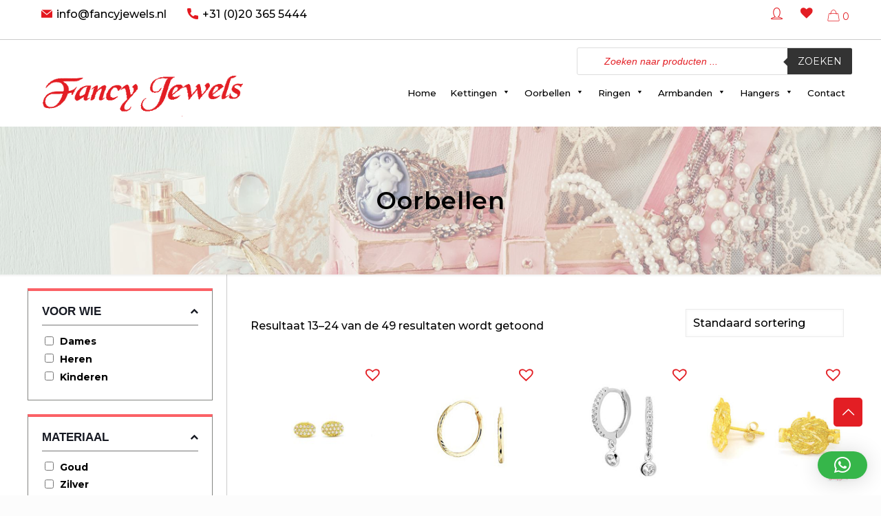

--- FILE ---
content_type: text/html; charset=UTF-8
request_url: https://fancyjewels.nl/product-category/oorbellen/page/2/
body_size: 46486
content:
<!DOCTYPE html>
<html lang="nl-NL" class="no-js" itemscope itemtype="https://schema.org/WebPage">

<head>

<meta charset="UTF-8" />
<link rel="alternate" hreflang="nl-NL" href="https://fancyjewels.nl/product-category/oorbellen/page/2/"/>
<meta name='robots' content='index, follow, max-image-preview:large, max-snippet:-1, max-video-preview:-1' />
<meta name="format-detection" content="telephone=no">
<meta name="viewport" content="width=device-width, initial-scale=1, maximum-scale=1" />
<link rel="shortcut icon" href="https://fancyjewels.nl/wp-content/uploads/2020/12/logo.png" type="image/x-icon" />
<link rel="apple-touch-icon" href="https://fancyjewels.nl/wp-content/uploads/2020/12/logo.png" />

	<!-- This site is optimized with the Yoast SEO plugin v26.8 - https://yoast.com/product/yoast-seo-wordpress/ -->
	<title>Oorbellen Archieven - Pagina 2 van 5 - Fancy Jewels</title>
	<link rel="canonical" href="https://fancyjewels.nl/product-category/oorbellen/page/2/" />
	<link rel="prev" href="https://fancyjewels.nl/product-category/oorbellen/" />
	<link rel="next" href="https://fancyjewels.nl/product-category/oorbellen/page/3/" />
	<meta property="og:locale" content="nl_NL" />
	<meta property="og:type" content="article" />
	<meta property="og:title" content="Oorbellen Archieven - Pagina 2 van 5 - Fancy Jewels" />
	<meta property="og:url" content="https://fancyjewels.nl/product-category/oorbellen/" />
	<meta property="og:site_name" content="Fancy Jewels" />
	<meta name="twitter:card" content="summary_large_image" />
	<script type="application/ld+json" class="yoast-schema-graph">{"@context":"https://schema.org","@graph":[{"@type":"CollectionPage","@id":"https://fancyjewels.nl/product-category/oorbellen/","url":"https://fancyjewels.nl/product-category/oorbellen/page/2/","name":"Oorbellen Archieven - Pagina 2 van 5 - Fancy Jewels","isPartOf":{"@id":"https://fancyjewels.nl/#website"},"primaryImageOfPage":{"@id":"https://fancyjewels.nl/product-category/oorbellen/page/2/#primaryimage"},"image":{"@id":"https://fancyjewels.nl/product-category/oorbellen/page/2/#primaryimage"},"thumbnailUrl":"https://fancyjewels.nl/wp-content/uploads/2021/01/IMG_0766.jpg","breadcrumb":{"@id":"https://fancyjewels.nl/product-category/oorbellen/page/2/#breadcrumb"},"inLanguage":"nl-NL"},{"@type":"ImageObject","inLanguage":"nl-NL","@id":"https://fancyjewels.nl/product-category/oorbellen/page/2/#primaryimage","url":"https://fancyjewels.nl/wp-content/uploads/2021/01/IMG_0766.jpg","contentUrl":"https://fancyjewels.nl/wp-content/uploads/2021/01/IMG_0766.jpg","width":800,"height":533},{"@type":"BreadcrumbList","@id":"https://fancyjewels.nl/product-category/oorbellen/page/2/#breadcrumb","itemListElement":[{"@type":"ListItem","position":1,"name":"Home","item":"https://fancyjewels.nl/"},{"@type":"ListItem","position":2,"name":"Oorbellen"}]},{"@type":"WebSite","@id":"https://fancyjewels.nl/#website","url":"https://fancyjewels.nl/","name":"Fancy Jewels","description":"","potentialAction":[{"@type":"SearchAction","target":{"@type":"EntryPoint","urlTemplate":"https://fancyjewels.nl/?s={search_term_string}"},"query-input":{"@type":"PropertyValueSpecification","valueRequired":true,"valueName":"search_term_string"}}],"inLanguage":"nl-NL"}]}</script>
	<!-- / Yoast SEO plugin. -->


<link rel='dns-prefetch' href='//capi-automation.s3.us-east-2.amazonaws.com' />
<link rel='dns-prefetch' href='//fonts.googleapis.com' />
<link rel="alternate" type="application/rss+xml" title="Fancy Jewels &raquo; feed" href="https://fancyjewels.nl/feed/" />
<link rel="alternate" type="application/rss+xml" title="Fancy Jewels &raquo; reacties feed" href="https://fancyjewels.nl/comments/feed/" />
<link rel="alternate" type="application/rss+xml" title="Fancy Jewels &raquo; Oorbellen Categorie feed" href="https://fancyjewels.nl/product-category/oorbellen/feed/" />
<style id='wp-img-auto-sizes-contain-inline-css' type='text/css'>
img:is([sizes=auto i],[sizes^="auto," i]){contain-intrinsic-size:3000px 1500px}
/*# sourceURL=wp-img-auto-sizes-contain-inline-css */
</style>
<link rel='stylesheet' id='font-awesome-css' href='https://fancyjewels.nl/wp-content/plugins/woocommerce-ajax-filters/berocket/assets/css/font-awesome.min.css?ver=6.9' type='text/css' media='all' />
<link rel='stylesheet' id='berocket_aapf_widget-style-css' href='https://fancyjewels.nl/wp-content/plugins/woocommerce-ajax-filters/assets/frontend/css/fullmain.min.css?ver=1.6.9.4' type='text/css' media='all' />
<style id='wp-emoji-styles-inline-css' type='text/css'>

	img.wp-smiley, img.emoji {
		display: inline !important;
		border: none !important;
		box-shadow: none !important;
		height: 1em !important;
		width: 1em !important;
		margin: 0 0.07em !important;
		vertical-align: -0.1em !important;
		background: none !important;
		padding: 0 !important;
	}
/*# sourceURL=wp-emoji-styles-inline-css */
</style>
<style id='wp-block-library-inline-css' type='text/css'>
:root{
  --wp-block-synced-color:#7a00df;
  --wp-block-synced-color--rgb:122, 0, 223;
  --wp-bound-block-color:var(--wp-block-synced-color);
  --wp-editor-canvas-background:#ddd;
  --wp-admin-theme-color:#007cba;
  --wp-admin-theme-color--rgb:0, 124, 186;
  --wp-admin-theme-color-darker-10:#006ba1;
  --wp-admin-theme-color-darker-10--rgb:0, 107, 160.5;
  --wp-admin-theme-color-darker-20:#005a87;
  --wp-admin-theme-color-darker-20--rgb:0, 90, 135;
  --wp-admin-border-width-focus:2px;
}
@media (min-resolution:192dpi){
  :root{
    --wp-admin-border-width-focus:1.5px;
  }
}
.wp-element-button{
  cursor:pointer;
}

:root .has-very-light-gray-background-color{
  background-color:#eee;
}
:root .has-very-dark-gray-background-color{
  background-color:#313131;
}
:root .has-very-light-gray-color{
  color:#eee;
}
:root .has-very-dark-gray-color{
  color:#313131;
}
:root .has-vivid-green-cyan-to-vivid-cyan-blue-gradient-background{
  background:linear-gradient(135deg, #00d084, #0693e3);
}
:root .has-purple-crush-gradient-background{
  background:linear-gradient(135deg, #34e2e4, #4721fb 50%, #ab1dfe);
}
:root .has-hazy-dawn-gradient-background{
  background:linear-gradient(135deg, #faaca8, #dad0ec);
}
:root .has-subdued-olive-gradient-background{
  background:linear-gradient(135deg, #fafae1, #67a671);
}
:root .has-atomic-cream-gradient-background{
  background:linear-gradient(135deg, #fdd79a, #004a59);
}
:root .has-nightshade-gradient-background{
  background:linear-gradient(135deg, #330968, #31cdcf);
}
:root .has-midnight-gradient-background{
  background:linear-gradient(135deg, #020381, #2874fc);
}
:root{
  --wp--preset--font-size--normal:16px;
  --wp--preset--font-size--huge:42px;
}

.has-regular-font-size{
  font-size:1em;
}

.has-larger-font-size{
  font-size:2.625em;
}

.has-normal-font-size{
  font-size:var(--wp--preset--font-size--normal);
}

.has-huge-font-size{
  font-size:var(--wp--preset--font-size--huge);
}

.has-text-align-center{
  text-align:center;
}

.has-text-align-left{
  text-align:left;
}

.has-text-align-right{
  text-align:right;
}

.has-fit-text{
  white-space:nowrap !important;
}

#end-resizable-editor-section{
  display:none;
}

.aligncenter{
  clear:both;
}

.items-justified-left{
  justify-content:flex-start;
}

.items-justified-center{
  justify-content:center;
}

.items-justified-right{
  justify-content:flex-end;
}

.items-justified-space-between{
  justify-content:space-between;
}

.screen-reader-text{
  border:0;
  clip-path:inset(50%);
  height:1px;
  margin:-1px;
  overflow:hidden;
  padding:0;
  position:absolute;
  width:1px;
  word-wrap:normal !important;
}

.screen-reader-text:focus{
  background-color:#ddd;
  clip-path:none;
  color:#444;
  display:block;
  font-size:1em;
  height:auto;
  left:5px;
  line-height:normal;
  padding:15px 23px 14px;
  text-decoration:none;
  top:5px;
  width:auto;
  z-index:100000;
}
html :where(.has-border-color){
  border-style:solid;
}

html :where([style*=border-top-color]){
  border-top-style:solid;
}

html :where([style*=border-right-color]){
  border-right-style:solid;
}

html :where([style*=border-bottom-color]){
  border-bottom-style:solid;
}

html :where([style*=border-left-color]){
  border-left-style:solid;
}

html :where([style*=border-width]){
  border-style:solid;
}

html :where([style*=border-top-width]){
  border-top-style:solid;
}

html :where([style*=border-right-width]){
  border-right-style:solid;
}

html :where([style*=border-bottom-width]){
  border-bottom-style:solid;
}

html :where([style*=border-left-width]){
  border-left-style:solid;
}
html :where(img[class*=wp-image-]){
  height:auto;
  max-width:100%;
}
:where(figure){
  margin:0 0 1em;
}

html :where(.is-position-sticky){
  --wp-admin--admin-bar--position-offset:var(--wp-admin--admin-bar--height, 0px);
}

@media screen and (max-width:600px){
  html :where(.is-position-sticky){
    --wp-admin--admin-bar--position-offset:0px;
  }
}

/*# sourceURL=wp-block-library-inline-css */
</style><link rel='stylesheet' id='wc-blocks-style-css' href='https://fancyjewels.nl/wp-content/plugins/woocommerce/assets/client/blocks/wc-blocks.css?ver=1766840913' type='text/css' media='all' />
<style id='global-styles-inline-css' type='text/css'>
:root{--wp--preset--aspect-ratio--square: 1;--wp--preset--aspect-ratio--4-3: 4/3;--wp--preset--aspect-ratio--3-4: 3/4;--wp--preset--aspect-ratio--3-2: 3/2;--wp--preset--aspect-ratio--2-3: 2/3;--wp--preset--aspect-ratio--16-9: 16/9;--wp--preset--aspect-ratio--9-16: 9/16;--wp--preset--color--black: #000000;--wp--preset--color--cyan-bluish-gray: #abb8c3;--wp--preset--color--white: #ffffff;--wp--preset--color--pale-pink: #f78da7;--wp--preset--color--vivid-red: #cf2e2e;--wp--preset--color--luminous-vivid-orange: #ff6900;--wp--preset--color--luminous-vivid-amber: #fcb900;--wp--preset--color--light-green-cyan: #7bdcb5;--wp--preset--color--vivid-green-cyan: #00d084;--wp--preset--color--pale-cyan-blue: #8ed1fc;--wp--preset--color--vivid-cyan-blue: #0693e3;--wp--preset--color--vivid-purple: #9b51e0;--wp--preset--gradient--vivid-cyan-blue-to-vivid-purple: linear-gradient(135deg,rgb(6,147,227) 0%,rgb(155,81,224) 100%);--wp--preset--gradient--light-green-cyan-to-vivid-green-cyan: linear-gradient(135deg,rgb(122,220,180) 0%,rgb(0,208,130) 100%);--wp--preset--gradient--luminous-vivid-amber-to-luminous-vivid-orange: linear-gradient(135deg,rgb(252,185,0) 0%,rgb(255,105,0) 100%);--wp--preset--gradient--luminous-vivid-orange-to-vivid-red: linear-gradient(135deg,rgb(255,105,0) 0%,rgb(207,46,46) 100%);--wp--preset--gradient--very-light-gray-to-cyan-bluish-gray: linear-gradient(135deg,rgb(238,238,238) 0%,rgb(169,184,195) 100%);--wp--preset--gradient--cool-to-warm-spectrum: linear-gradient(135deg,rgb(74,234,220) 0%,rgb(151,120,209) 20%,rgb(207,42,186) 40%,rgb(238,44,130) 60%,rgb(251,105,98) 80%,rgb(254,248,76) 100%);--wp--preset--gradient--blush-light-purple: linear-gradient(135deg,rgb(255,206,236) 0%,rgb(152,150,240) 100%);--wp--preset--gradient--blush-bordeaux: linear-gradient(135deg,rgb(254,205,165) 0%,rgb(254,45,45) 50%,rgb(107,0,62) 100%);--wp--preset--gradient--luminous-dusk: linear-gradient(135deg,rgb(255,203,112) 0%,rgb(199,81,192) 50%,rgb(65,88,208) 100%);--wp--preset--gradient--pale-ocean: linear-gradient(135deg,rgb(255,245,203) 0%,rgb(182,227,212) 50%,rgb(51,167,181) 100%);--wp--preset--gradient--electric-grass: linear-gradient(135deg,rgb(202,248,128) 0%,rgb(113,206,126) 100%);--wp--preset--gradient--midnight: linear-gradient(135deg,rgb(2,3,129) 0%,rgb(40,116,252) 100%);--wp--preset--font-size--small: 13px;--wp--preset--font-size--medium: 20px;--wp--preset--font-size--large: 36px;--wp--preset--font-size--x-large: 42px;--wp--preset--spacing--20: 0.44rem;--wp--preset--spacing--30: 0.67rem;--wp--preset--spacing--40: 1rem;--wp--preset--spacing--50: 1.5rem;--wp--preset--spacing--60: 2.25rem;--wp--preset--spacing--70: 3.38rem;--wp--preset--spacing--80: 5.06rem;--wp--preset--shadow--natural: 6px 6px 9px rgba(0, 0, 0, 0.2);--wp--preset--shadow--deep: 12px 12px 50px rgba(0, 0, 0, 0.4);--wp--preset--shadow--sharp: 6px 6px 0px rgba(0, 0, 0, 0.2);--wp--preset--shadow--outlined: 6px 6px 0px -3px rgb(255, 255, 255), 6px 6px rgb(0, 0, 0);--wp--preset--shadow--crisp: 6px 6px 0px rgb(0, 0, 0);}:where(.is-layout-flex){gap: 0.5em;}:where(.is-layout-grid){gap: 0.5em;}body .is-layout-flex{display: flex;}.is-layout-flex{flex-wrap: wrap;align-items: center;}.is-layout-flex > :is(*, div){margin: 0;}body .is-layout-grid{display: grid;}.is-layout-grid > :is(*, div){margin: 0;}:where(.wp-block-columns.is-layout-flex){gap: 2em;}:where(.wp-block-columns.is-layout-grid){gap: 2em;}:where(.wp-block-post-template.is-layout-flex){gap: 1.25em;}:where(.wp-block-post-template.is-layout-grid){gap: 1.25em;}.has-black-color{color: var(--wp--preset--color--black) !important;}.has-cyan-bluish-gray-color{color: var(--wp--preset--color--cyan-bluish-gray) !important;}.has-white-color{color: var(--wp--preset--color--white) !important;}.has-pale-pink-color{color: var(--wp--preset--color--pale-pink) !important;}.has-vivid-red-color{color: var(--wp--preset--color--vivid-red) !important;}.has-luminous-vivid-orange-color{color: var(--wp--preset--color--luminous-vivid-orange) !important;}.has-luminous-vivid-amber-color{color: var(--wp--preset--color--luminous-vivid-amber) !important;}.has-light-green-cyan-color{color: var(--wp--preset--color--light-green-cyan) !important;}.has-vivid-green-cyan-color{color: var(--wp--preset--color--vivid-green-cyan) !important;}.has-pale-cyan-blue-color{color: var(--wp--preset--color--pale-cyan-blue) !important;}.has-vivid-cyan-blue-color{color: var(--wp--preset--color--vivid-cyan-blue) !important;}.has-vivid-purple-color{color: var(--wp--preset--color--vivid-purple) !important;}.has-black-background-color{background-color: var(--wp--preset--color--black) !important;}.has-cyan-bluish-gray-background-color{background-color: var(--wp--preset--color--cyan-bluish-gray) !important;}.has-white-background-color{background-color: var(--wp--preset--color--white) !important;}.has-pale-pink-background-color{background-color: var(--wp--preset--color--pale-pink) !important;}.has-vivid-red-background-color{background-color: var(--wp--preset--color--vivid-red) !important;}.has-luminous-vivid-orange-background-color{background-color: var(--wp--preset--color--luminous-vivid-orange) !important;}.has-luminous-vivid-amber-background-color{background-color: var(--wp--preset--color--luminous-vivid-amber) !important;}.has-light-green-cyan-background-color{background-color: var(--wp--preset--color--light-green-cyan) !important;}.has-vivid-green-cyan-background-color{background-color: var(--wp--preset--color--vivid-green-cyan) !important;}.has-pale-cyan-blue-background-color{background-color: var(--wp--preset--color--pale-cyan-blue) !important;}.has-vivid-cyan-blue-background-color{background-color: var(--wp--preset--color--vivid-cyan-blue) !important;}.has-vivid-purple-background-color{background-color: var(--wp--preset--color--vivid-purple) !important;}.has-black-border-color{border-color: var(--wp--preset--color--black) !important;}.has-cyan-bluish-gray-border-color{border-color: var(--wp--preset--color--cyan-bluish-gray) !important;}.has-white-border-color{border-color: var(--wp--preset--color--white) !important;}.has-pale-pink-border-color{border-color: var(--wp--preset--color--pale-pink) !important;}.has-vivid-red-border-color{border-color: var(--wp--preset--color--vivid-red) !important;}.has-luminous-vivid-orange-border-color{border-color: var(--wp--preset--color--luminous-vivid-orange) !important;}.has-luminous-vivid-amber-border-color{border-color: var(--wp--preset--color--luminous-vivid-amber) !important;}.has-light-green-cyan-border-color{border-color: var(--wp--preset--color--light-green-cyan) !important;}.has-vivid-green-cyan-border-color{border-color: var(--wp--preset--color--vivid-green-cyan) !important;}.has-pale-cyan-blue-border-color{border-color: var(--wp--preset--color--pale-cyan-blue) !important;}.has-vivid-cyan-blue-border-color{border-color: var(--wp--preset--color--vivid-cyan-blue) !important;}.has-vivid-purple-border-color{border-color: var(--wp--preset--color--vivid-purple) !important;}.has-vivid-cyan-blue-to-vivid-purple-gradient-background{background: var(--wp--preset--gradient--vivid-cyan-blue-to-vivid-purple) !important;}.has-light-green-cyan-to-vivid-green-cyan-gradient-background{background: var(--wp--preset--gradient--light-green-cyan-to-vivid-green-cyan) !important;}.has-luminous-vivid-amber-to-luminous-vivid-orange-gradient-background{background: var(--wp--preset--gradient--luminous-vivid-amber-to-luminous-vivid-orange) !important;}.has-luminous-vivid-orange-to-vivid-red-gradient-background{background: var(--wp--preset--gradient--luminous-vivid-orange-to-vivid-red) !important;}.has-very-light-gray-to-cyan-bluish-gray-gradient-background{background: var(--wp--preset--gradient--very-light-gray-to-cyan-bluish-gray) !important;}.has-cool-to-warm-spectrum-gradient-background{background: var(--wp--preset--gradient--cool-to-warm-spectrum) !important;}.has-blush-light-purple-gradient-background{background: var(--wp--preset--gradient--blush-light-purple) !important;}.has-blush-bordeaux-gradient-background{background: var(--wp--preset--gradient--blush-bordeaux) !important;}.has-luminous-dusk-gradient-background{background: var(--wp--preset--gradient--luminous-dusk) !important;}.has-pale-ocean-gradient-background{background: var(--wp--preset--gradient--pale-ocean) !important;}.has-electric-grass-gradient-background{background: var(--wp--preset--gradient--electric-grass) !important;}.has-midnight-gradient-background{background: var(--wp--preset--gradient--midnight) !important;}.has-small-font-size{font-size: var(--wp--preset--font-size--small) !important;}.has-medium-font-size{font-size: var(--wp--preset--font-size--medium) !important;}.has-large-font-size{font-size: var(--wp--preset--font-size--large) !important;}.has-x-large-font-size{font-size: var(--wp--preset--font-size--x-large) !important;}
/*# sourceURL=global-styles-inline-css */
</style>
<style id='core-block-supports-inline-css' type='text/css'>
/**
 * Core styles: block-supports
 */

/*# sourceURL=core-block-supports-inline-css */
</style>

<style id='classic-theme-styles-inline-css' type='text/css'>
/**
 * These rules are needed for backwards compatibility.
 * They should match the button element rules in the base theme.json file.
 */
.wp-block-button__link {
	color: #ffffff;
	background-color: #32373c;
	border-radius: 9999px; /* 100% causes an oval, but any explicit but really high value retains the pill shape. */

	/* This needs a low specificity so it won't override the rules from the button element if defined in theme.json. */
	box-shadow: none;
	text-decoration: none;

	/* The extra 2px are added to size solids the same as the outline versions.*/
	padding: calc(0.667em + 2px) calc(1.333em + 2px);

	font-size: 1.125em;
}

.wp-block-file__button {
	background: #32373c;
	color: #ffffff;
	text-decoration: none;
}

/*# sourceURL=/wp-includes/css/classic-themes.css */
</style>
<link rel='stylesheet' id='contact-form-7-css' href='https://fancyjewels.nl/wp-content/plugins/contact-form-7/includes/css/styles.css?ver=6.1.4' type='text/css' media='all' />
<link rel='stylesheet' id='email-subscribers-css' href='https://fancyjewels.nl/wp-content/plugins/email-subscribers/lite/public/css/email-subscribers-public.css?ver=5.9.15' type='text/css' media='all' />
<link rel='stylesheet' id='gmwqp-style-css' href='https://fancyjewels.nl/wp-content/plugins/gm-woo-product-list-widget//css/style.css?ver=1.0.0' type='text/css' media='all' />
<link rel='stylesheet' id='responsive-lightbox-nivo-css' href='https://fancyjewels.nl/wp-content/plugins/responsive-lightbox/assets/nivo/nivo-lightbox.css?ver=1.3.1' type='text/css' media='all' />
<link rel='stylesheet' id='responsive-lightbox-nivo-default-css' href='https://fancyjewels.nl/wp-content/plugins/responsive-lightbox/assets/nivo/themes/default/default.css?ver=1.3.1' type='text/css' media='all' />
<link rel='stylesheet' id='woocommerce-layout-css' href='https://fancyjewels.nl/wp-content/plugins/woocommerce/assets/css/woocommerce-layout.css?ver=9.9.6' type='text/css' media='all' />
<link rel='stylesheet' id='woocommerce-smallscreen-css' href='https://fancyjewels.nl/wp-content/plugins/woocommerce/assets/css/woocommerce-smallscreen.css?ver=9.9.6' type='text/css' media='only screen and (max-width: 768px)' />
<link rel='stylesheet' id='woocommerce-general-css' href='https://fancyjewels.nl/wp-content/plugins/woocommerce/assets/css/woocommerce.css?ver=9.9.6' type='text/css' media='all' />
<style id='woocommerce-inline-inline-css' type='text/css'>
.woocommerce form .form-row .required { visibility: visible; }
/*# sourceURL=woocommerce-inline-inline-css */
</style>
<link rel='stylesheet' id='megamenu-css' href='https://fancyjewels.nl/wp-content/uploads/maxmegamenu/style.css?ver=57a421' type='text/css' media='all' />
<link rel='stylesheet' id='dashicons-css' href='https://fancyjewels.nl/wp-includes/css/dashicons.css?ver=6.9' type='text/css' media='all' />
<link rel='stylesheet' id='brands-styles-css' href='https://fancyjewels.nl/wp-content/plugins/woocommerce/assets/css/brands.css?ver=9.9.6' type='text/css' media='all' />
<link rel='stylesheet' id='dgwt-wcas-style-css' href='https://fancyjewels.nl/wp-content/plugins/ajax-search-for-woocommerce/assets/css/style.css?ver=1.32.1' type='text/css' media='all' />
<link rel='preload' as='font' type='font/woff2' crossorigin='anonymous' id='tinvwl-webfont-font-css' href='https://fancyjewels.nl/wp-content/plugins/ti-woocommerce-wishlist/assets/fonts/tinvwl-webfont.woff2?ver=xu2uyi'  media='all' />
<link rel='stylesheet' id='tinvwl-webfont-css' href='https://fancyjewels.nl/wp-content/plugins/ti-woocommerce-wishlist/assets/css/webfont.min.css?ver=2.11.1' type='text/css' media='all' />
<link rel='stylesheet' id='tinvwl-css' href='https://fancyjewels.nl/wp-content/plugins/ti-woocommerce-wishlist/assets/css/public.min.css?ver=2.11.1' type='text/css' media='all' />
<link rel='stylesheet' id='mfn-base-css' href='https://fancyjewels.nl/wp-content/themes/betheme/css/base.css?ver=21.9.2' type='text/css' media='all' />
<link rel='stylesheet' id='mfn-layout-css' href='https://fancyjewels.nl/wp-content/themes/betheme/css/layout.css?ver=21.9.2' type='text/css' media='all' />
<link rel='stylesheet' id='mfn-shortcodes-css' href='https://fancyjewels.nl/wp-content/themes/betheme/css/shortcodes.css?ver=21.9.2' type='text/css' media='all' />
<link rel='stylesheet' id='mfn-animations-css' href='https://fancyjewels.nl/wp-content/themes/betheme/assets/animations/animations.min.css?ver=21.9.2' type='text/css' media='all' />
<link rel='stylesheet' id='mfn-jquery-ui-css' href='https://fancyjewels.nl/wp-content/themes/betheme/assets/ui/jquery.ui.all.css?ver=21.9.2' type='text/css' media='all' />
<link rel='stylesheet' id='mfn-jplayer-css' href='https://fancyjewels.nl/wp-content/themes/betheme/assets/jplayer/css/jplayer.blue.monday.css?ver=21.9.2' type='text/css' media='all' />
<link rel='stylesheet' id='mfn-responsive-css' href='https://fancyjewels.nl/wp-content/themes/betheme/css/responsive.css?ver=21.9.2' type='text/css' media='all' />
<link rel='stylesheet' id='mfn-fonts-css' href='https://fonts.googleapis.com/css?family=Montserrat%3A1%2C300%2C400%2C500%2C600%2C700%7CGreat+Vibes%3A1%2C300%2C400%2C500%2C600%2C700%7CRoboto%3A1%2C300%2C400%2C500%2C600%2C700&#038;display=swap&#038;ver=6.9' type='text/css' media='all' />
<link rel='stylesheet' id='mfn-woo-css' href='https://fancyjewels.nl/wp-content/themes/betheme/css/woocommerce.css?ver=21.9.2' type='text/css' media='all' />
<style id='mfn-dynamic-inline-css' type='text/css'>
#Subheader{background-image:url(https://fancyjewels.nl/wp-content/uploads/2020/12/cart.png);background-repeat:no-repeat;background-position:left top}#Footer{background-image:url(https://fancyjewels.nl/wp-content/uploads/2020/12/footer.png);background-repeat:no-repeat;background-position:center;background-size:cover}
html{background-color: #FCFCFC;}#Wrapper,#Content{background-color: #FCFCFC;}body:not(.template-slider) #Header{min-height: 250px;}body.header-below:not(.template-slider) #Header{padding-top: 250px;}#Footer .widgets_wrapper {padding: 0px 0;}body, button, span.date_label, .timeline_items li h3 span, input[type="submit"], input[type="reset"], input[type="button"],input[type="text"], input[type="password"], input[type="tel"], input[type="email"], textarea, select, .offer_li .title h3 {font-family: "Montserrat", Helvetica, Arial, sans-serif;}#menu > ul > li > a, a.action_button, #overlay-menu ul li a {font-family: "Montserrat", Helvetica, Arial, sans-serif;}#Subheader .title {font-family: "Montserrat", Helvetica, Arial, sans-serif;}h1, h2, h3, h4, .text-logo #logo {font-family: "Great Vibes", Helvetica, Arial, sans-serif;}h5, h6 {font-family: "Roboto", Helvetica, Arial, sans-serif;}blockquote {font-family: "Roboto", Helvetica, Arial, sans-serif;}.chart_box .chart .num, .counter .desc_wrapper .number-wrapper, .how_it_works .image .number,.pricing-box .plan-header .price, .quick_fact .number-wrapper, .woocommerce .product div.entry-summary .price {font-family: "Roboto", Helvetica, Arial, sans-serif;}body {font-size: 14px;line-height: 25px;font-weight: 400;letter-spacing: 0px;}.big {font-size: 16px;line-height: 28px;font-weight: 400;letter-spacing: 0px;}#menu > ul > li > a, a.action_button, #overlay-menu ul li a{font-size: 15px;font-weight: 400;letter-spacing: 0px;}#overlay-menu ul li a{line-height: 22.5px;}#Subheader .title {font-size: 30px;line-height: 35px;font-weight: 400;letter-spacing: 1px;font-style: italic;}h1, .text-logo #logo {font-size: 48px;line-height: 50px;font-weight: 400;letter-spacing: 0px;}h2 {font-size: 30px;line-height: 34px;font-weight: 300;letter-spacing: 0px;}h3 {font-size: 25px;line-height: 29px;font-weight: 300;letter-spacing: 0px;}h4 {font-size: 21px;line-height: 25px;font-weight: 500;letter-spacing: 0px;}h5 {font-size: 15px;line-height: 25px;font-weight: 700;letter-spacing: 0px;}h6 {font-size: 14px;line-height: 25px;font-weight: 400;letter-spacing: 0px;}#Intro .intro-title {font-size: 70px;line-height: 70px;font-weight: 400;letter-spacing: 0px;}@media only screen and (min-width: 768px) and (max-width: 959px){body {font-size: 13px;line-height: 21px;letter-spacing: 0px;}.big {font-size: 14px;line-height: 24px;letter-spacing: 0px;}#menu > ul > li > a, a.action_button, #overlay-menu ul li a {font-size: 13px;letter-spacing: 0px;}#overlay-menu ul li a{line-height: 19.5px;letter-spacing: 0px;}#Subheader .title {font-size: 26px;line-height: 30px;letter-spacing: 1px;}h1, .text-logo #logo {font-size: 41px;line-height: 43px;letter-spacing: 0px;}h2 {font-size: 26px;line-height: 29px;letter-spacing: 0px;}h3 {font-size: 21px;line-height: 25px;letter-spacing: 0px;}h4 {font-size: 18px;line-height: 21px;letter-spacing: 0px;}h5 {font-size: 13px;line-height: 21px;letter-spacing: 0px;}h6 {font-size: 13px;line-height: 21px;letter-spacing: 0px;}#Intro .intro-title {font-size: 60px;line-height: 60px;letter-spacing: 0px;}blockquote { font-size: 15px;}.chart_box .chart .num { font-size: 45px; line-height: 45px; }.counter .desc_wrapper .number-wrapper { font-size: 45px; line-height: 45px;}.counter .desc_wrapper .title { font-size: 14px; line-height: 18px;}.faq .question .title { font-size: 14px; }.fancy_heading .title { font-size: 38px; line-height: 38px; }.offer .offer_li .desc_wrapper .title h3 { font-size: 32px; line-height: 32px; }.offer_thumb_ul li.offer_thumb_li .desc_wrapper .title h3 {font-size: 32px; line-height: 32px; }.pricing-box .plan-header h2 { font-size: 27px; line-height: 27px; }.pricing-box .plan-header .price > span { font-size: 40px; line-height: 40px; }.pricing-box .plan-header .price sup.currency { font-size: 18px; line-height: 18px; }.pricing-box .plan-header .price sup.period { font-size: 14px; line-height: 14px;}.quick_fact .number { font-size: 80px; line-height: 80px;}.trailer_box .desc h2 { font-size: 27px; line-height: 27px; }.widget > h3 { font-size: 17px; line-height: 20px; }}@media only screen and (min-width: 480px) and (max-width: 767px){body {font-size: 13px;line-height: 19px;letter-spacing: 0px;}.big {font-size: 13px;line-height: 21px;letter-spacing: 0px;}#menu > ul > li > a, a.action_button, #overlay-menu ul li a {font-size: 13px;letter-spacing: 0px;}#overlay-menu ul li a{line-height: 19.5px;letter-spacing: 0px;}#Subheader .title {font-size: 23px;line-height: 26px;letter-spacing: 1px;}h1, .text-logo #logo {font-size: 36px;line-height: 38px;letter-spacing: 0px;}h2 {font-size: 23px;line-height: 26px;letter-spacing: 0px;}h3 {font-size: 19px;line-height: 22px;letter-spacing: 0px;}h4 {font-size: 16px;line-height: 19px;letter-spacing: 0px;}h5 {font-size: 13px;line-height: 19px;letter-spacing: 0px;}h6 {font-size: 13px;line-height: 19px;letter-spacing: 0px;}#Intro .intro-title {font-size: 53px;line-height: 53px;letter-spacing: 0px;}blockquote { font-size: 14px;}.chart_box .chart .num { font-size: 40px; line-height: 40px; }.counter .desc_wrapper .number-wrapper { font-size: 40px; line-height: 40px;}.counter .desc_wrapper .title { font-size: 13px; line-height: 16px;}.faq .question .title { font-size: 13px; }.fancy_heading .title { font-size: 34px; line-height: 34px; }.offer .offer_li .desc_wrapper .title h3 { font-size: 28px; line-height: 28px; }.offer_thumb_ul li.offer_thumb_li .desc_wrapper .title h3 {font-size: 28px; line-height: 28px; }.pricing-box .plan-header h2 { font-size: 24px; line-height: 24px; }.pricing-box .plan-header .price > span { font-size: 34px; line-height: 34px; }.pricing-box .plan-header .price sup.currency { font-size: 16px; line-height: 16px; }.pricing-box .plan-header .price sup.period { font-size: 13px; line-height: 13px;}.quick_fact .number { font-size: 70px; line-height: 70px;}.trailer_box .desc h2 { font-size: 24px; line-height: 24px; }.widget > h3 { font-size: 16px; line-height: 19px; }}@media only screen and (max-width: 479px){body {font-size: 13px;line-height: 19px;letter-spacing: 0px;}.big {font-size: 13px;line-height: 19px;letter-spacing: 0px;}#menu > ul > li > a, a.action_button, #overlay-menu ul li a {font-size: 13px;letter-spacing: 0px;}#overlay-menu ul li a{line-height: 19.5px;letter-spacing: 0px;}#Subheader .title {font-size: 18px;line-height: 21px;letter-spacing: 1px;}h1, .text-logo #logo {font-size: 29px;line-height: 30px;letter-spacing: 0px;}h2 {font-size: 18px;line-height: 20px;letter-spacing: 0px;}h3 {font-size: 15px;line-height: 19px;letter-spacing: 0px;}h4 {font-size: 13px;line-height: 19px;letter-spacing: 0px;}h5 {font-size: 13px;line-height: 19px;letter-spacing: 0px;}h6 {font-size: 13px;line-height: 19px;letter-spacing: 0px;}#Intro .intro-title {font-size: 42px;line-height: 42px;letter-spacing: 0px;}blockquote { font-size: 13px;}.chart_box .chart .num { font-size: 35px; line-height: 35px; }.counter .desc_wrapper .number-wrapper { font-size: 35px; line-height: 35px;}.counter .desc_wrapper .title { font-size: 13px; line-height: 26px;}.faq .question .title { font-size: 13px; }.fancy_heading .title { font-size: 30px; line-height: 30px; }.offer .offer_li .desc_wrapper .title h3 { font-size: 26px; line-height: 26px; }.offer_thumb_ul li.offer_thumb_li .desc_wrapper .title h3 {font-size: 26px; line-height: 26px; }.pricing-box .plan-header h2 { font-size: 21px; line-height: 21px; }.pricing-box .plan-header .price > span { font-size: 32px; line-height: 32px; }.pricing-box .plan-header .price sup.currency { font-size: 14px; line-height: 14px; }.pricing-box .plan-header .price sup.period { font-size: 13px; line-height: 13px;}.quick_fact .number { font-size: 60px; line-height: 60px;}.trailer_box .desc h2 { font-size: 21px; line-height: 21px; }.widget > h3 { font-size: 15px; line-height: 18px; }}.with_aside .sidebar.columns {width: 23%;}.with_aside .sections_group {width: 77%;}.aside_both .sidebar.columns {width: 18%;}.aside_both .sidebar.sidebar-1{margin-left: -82%;}.aside_both .sections_group {width: 64%;margin-left: 18%;}@media only screen and (min-width:1240px){#Wrapper, .with_aside .content_wrapper {max-width: 1240px;}.section_wrapper, .container {max-width: 1220px;}.layout-boxed.header-boxed #Top_bar.is-sticky{max-width: 1240px;}}@media only screen and (max-width: 767px){.section_wrapper,.container,.four.columns .widget-area { max-width: 480px !important; }}.button-default .button, .button-flat .button, .button-round .button {background-color: #f7f7f7;color: #747474;}.button-stroke .button {border-color: #f7f7f7;color: #747474;}.button-stroke .button:hover{background-color: #f7f7f7;color: #fff;}.button-default .button_theme, .button-default button,.button-default input[type="button"], .button-default input[type="reset"], .button-default input[type="submit"],.button-flat .button_theme, .button-flat button,.button-flat input[type="button"], .button-flat input[type="reset"], .button-flat input[type="submit"],.button-round .button_theme, .button-round button,.button-round input[type="button"], .button-round input[type="reset"], .button-round input[type="submit"],.woocommerce #respond input#submit,.woocommerce a.button:not(.default),.woocommerce button.button,.woocommerce input.button,.woocommerce #respond input#submit:hover, .woocommerce a.button:hover, .woocommerce button.button:hover, .woocommerce input.button:hover{color: #ffffff;}.button-stroke .button_theme:hover,.button-stroke button:hover, .button-stroke input[type="submit"]:hover, .button-stroke input[type="reset"]:hover, .button-stroke input[type="button"]:hover,.button-stroke .woocommerce #respond input#submit:hover,.button-stroke .woocommerce a.button:not(.default):hover,.button-stroke .woocommerce button.button:hover,.button-stroke.woocommerce input.button:hover {color: #ffffff !important;}.button-stroke .button_theme:hover .button_icon i{color: #ffffff !important;}.button-default .single_add_to_cart_button, .button-flat .single_add_to_cart_button, .button-round .single_add_to_cart_button,.button-default .woocommerce .button:disabled, .button-flat .woocommerce .button:disabled, .button-round .woocommerce .button:disabled,.button-default .woocommerce .button.alt .button-flat .woocommerce .button.alt, .button-round .woocommerce .button.alt,.button-default a.remove, .button-flat a.remove, .button-round a.remove{color: #ffffff!important;}.action_button, .action_button:hover{background-color: #f7f7f7;color: #747474;}.button-stroke a.action_button{border-color: #f7f7f7;}.button-stroke a.action_button:hover{background-color: #f7f7f7!important;}.footer_button{color: #65666C!important;background-color:transparent;box-shadow:none!important;}.footer_button:after{display:none!important;}.button-custom .button,.button-custom .action_button,.button-custom .footer_button,.button-custom button,.button-custom input[type="button"],.button-custom input[type="reset"],.button-custom input[type="submit"],.button-custom .woocommerce #respond input#submit,.button-custom .woocommerce a.button,.button-custom .woocommerce button.button,.button-custom .woocommerce input.button{font-family: Roboto;font-size: 14px;line-height: 14px;font-weight: 400;letter-spacing: 0px;padding: 12px 20px 12px 20px;border-width: 0px;border-radius: 0px;}.button-custom .button{color: #626262;background-color: #dbdddf;border-color: transparent;}.button-custom .button:hover{color: #626262;background-color: #d3d3d3;border-color: transparent;}.button-custom .button_theme,.button-custom button,.button-custom input[type="button"],.button-custom input[type="reset"],.button-custom input[type="submit"],.button-custom .woocommerce #respond input#submit,.button-custom .woocommerce a.button:not(.default),.button-custom .woocommerce button.button,.button-custom .woocommerce input.button{color: #ffffff;background-color: #0095eb;border-color: transparent;}.button-custom .button_theme:hover,.button-custom button:hover,.button-custom input[type="button"]:hover,.button-custom input[type="reset"]:hover,.button-custom input[type="submit"]:hover,.button-custom .woocommerce #respond input#submit:hover,.button-custom .woocommerce a.button:not(.default):hover,.button-custom .woocommerce button.button:hover,.button-custom .woocommerce input.button:hover{color: #ffffff;background-color: #007cc3;border-color: transparent;}.button-custom .action_button{color: #626262;background-color: #dbdddf;border-color: transparent;}.button-custom .action_button:hover{color: #626262;background-color: #d3d3d3;border-color: transparent;}.button-custom .single_add_to_cart_button,.button-custom .woocommerce .button:disabled,.button-custom .woocommerce .button.alt,.button-custom a.remove{line-height: 14px!important;padding: 12px 20px 12px 20px!important;color: #ffffff!important;background-color: #0095eb!important;}.button-custom .single_add_to_cart_button:hover,.button-custom .woocommerce .button:disabled:hover,.button-custom .woocommerce .button.alt:hover,.button-custom a.remove:hover{color: #ffffff!important;background-color: #007cc3!important;}#Top_bar #logo,.header-fixed #Top_bar #logo,.header-plain #Top_bar #logo,.header-transparent #Top_bar #logo {height: 60px;line-height: 60px;padding: 15px 0;}.logo-overflow #Top_bar:not(.is-sticky) .logo {height: 90px;}#Top_bar .menu > li > a {padding: 15px 0;}.menu-highlight:not(.header-creative) #Top_bar .menu > li > a {margin: 20px 0;}.header-plain:not(.menu-highlight) #Top_bar .menu > li > a span:not(.description) {line-height: 90px;}.header-fixed #Top_bar .menu > li > a {padding: 30px 0;}#Top_bar .top_bar_right,.header-plain #Top_bar .top_bar_right {height: 90px;}#Top_bar .top_bar_right_wrapper {top: 25px;}.header-plain #Top_bar a#header_cart,.header-plain #Top_bar a#search_button,.header-plain #Top_bar .wpml-languages {line-height: 90px;}.header-plain #Top_bar a.action_button {line-height: 90px!important;}@media only screen and (max-width: 767px){#Top_bar a.responsive-menu-toggle {top: 40px;}.mobile-header-mini #Top_bar #logo{height:50px!important;line-height:50px!important;margin:5px 0;}}.twentytwenty-before-label::before{content:"Before"}.twentytwenty-after-label::before{content:"After"}#Side_slide{right:-250px;width:250px;}#Side_slide.left{left:-250px;}.blog-teaser li .desc-wrapper .desc{background-position-y:-1px;}@media only screen and ( max-width: 767px ){body:not(.template-slider) #Header{min-height: ;}#Subheader{padding: ;}}@media only screen and (min-width: 1240px){body:not(.header-simple) #Top_bar #menu{display:block!important}.tr-menu #Top_bar #menu{background:none!important}#Top_bar .menu > li > ul.mfn-megamenu{width:984px}#Top_bar .menu > li > ul.mfn-megamenu > li{float:left}#Top_bar .menu > li > ul.mfn-megamenu > li.mfn-megamenu-cols-1{width:100%}#Top_bar .menu > li > ul.mfn-megamenu > li.mfn-megamenu-cols-2{width:50%}#Top_bar .menu > li > ul.mfn-megamenu > li.mfn-megamenu-cols-3{width:33.33%}#Top_bar .menu > li > ul.mfn-megamenu > li.mfn-megamenu-cols-4{width:25%}#Top_bar .menu > li > ul.mfn-megamenu > li.mfn-megamenu-cols-5{width:20%}#Top_bar .menu > li > ul.mfn-megamenu > li.mfn-megamenu-cols-6{width:16.66%}#Top_bar .menu > li > ul.mfn-megamenu > li > ul{display:block!important;position:inherit;left:auto;top:auto;border-width:0 1px 0 0}#Top_bar .menu > li > ul.mfn-megamenu > li:last-child > ul{border:0}#Top_bar .menu > li > ul.mfn-megamenu > li > ul li{width:auto}#Top_bar .menu > li > ul.mfn-megamenu a.mfn-megamenu-title{text-transform:uppercase;font-weight:400;background:none}#Top_bar .menu > li > ul.mfn-megamenu a .menu-arrow{display:none}.menuo-right #Top_bar .menu > li > ul.mfn-megamenu{left:auto;right:0}.menuo-right #Top_bar .menu > li > ul.mfn-megamenu-bg{box-sizing:border-box}#Top_bar .menu > li > ul.mfn-megamenu-bg{padding:20px 166px 20px 20px;background-repeat:no-repeat;background-position:right bottom}.rtl #Top_bar .menu > li > ul.mfn-megamenu-bg{padding-left:166px;padding-right:20px;background-position:left bottom}#Top_bar .menu > li > ul.mfn-megamenu-bg > li{background:none}#Top_bar .menu > li > ul.mfn-megamenu-bg > li a{border:none}#Top_bar .menu > li > ul.mfn-megamenu-bg > li > ul{background:none!important;-webkit-box-shadow:0 0 0 0;-moz-box-shadow:0 0 0 0;box-shadow:0 0 0 0}.mm-vertical #Top_bar .container{position:relative;}.mm-vertical #Top_bar .top_bar_left{position:static;}.mm-vertical #Top_bar .menu > li ul{box-shadow:0 0 0 0 transparent!important;background-image:none;}.mm-vertical #Top_bar .menu > li > ul.mfn-megamenu{width:98%!important;margin:0 1%;padding:20px 0;}.mm-vertical.header-plain #Top_bar .menu > li > ul.mfn-megamenu{width:100%!important;margin:0;}.mm-vertical #Top_bar .menu > li > ul.mfn-megamenu > li{display:table-cell;float:none!important;width:10%;padding:0 15px;border-right:1px solid rgba(0, 0, 0, 0.05);}.mm-vertical #Top_bar .menu > li > ul.mfn-megamenu > li:last-child{border-right-width:0}.mm-vertical #Top_bar .menu > li > ul.mfn-megamenu > li.hide-border{border-right-width:0}.mm-vertical #Top_bar .menu > li > ul.mfn-megamenu > li a{border-bottom-width:0;padding:9px 15px;line-height:120%;}.mm-vertical #Top_bar .menu > li > ul.mfn-megamenu a.mfn-megamenu-title{font-weight:700;}.rtl .mm-vertical #Top_bar .menu > li > ul.mfn-megamenu > li:first-child{border-right-width:0}.rtl .mm-vertical #Top_bar .menu > li > ul.mfn-megamenu > li:last-child{border-right-width:1px}.header-plain:not(.menuo-right) #Header .top_bar_left{width:auto!important}.header-stack.header-center #Top_bar #menu{display:inline-block!important}.header-simple #Top_bar #menu{display:none;height:auto;width:300px;bottom:auto;top:100%;right:1px;position:absolute;margin:0}.header-simple #Header a.responsive-menu-toggle{display:block;right:10px}.header-simple #Top_bar #menu > ul{width:100%;float:left}.header-simple #Top_bar #menu ul li{width:100%;padding-bottom:0;border-right:0;position:relative}.header-simple #Top_bar #menu ul li a{padding:0 20px;margin:0;display:block;height:auto;line-height:normal;border:none}.header-simple #Top_bar #menu ul li a:after{display:none}.header-simple #Top_bar #menu ul li a span{border:none;line-height:44px;display:inline;padding:0}.header-simple #Top_bar #menu ul li.submenu .menu-toggle{display:block;position:absolute;right:0;top:0;width:44px;height:44px;line-height:44px;font-size:30px;font-weight:300;text-align:center;cursor:pointer;color:#444;opacity:0.33;}.header-simple #Top_bar #menu ul li.submenu .menu-toggle:after{content:"+"}.header-simple #Top_bar #menu ul li.hover > .menu-toggle:after{content:"-"}.header-simple #Top_bar #menu ul li.hover a{border-bottom:0}.header-simple #Top_bar #menu ul.mfn-megamenu li .menu-toggle{display:none}.header-simple #Top_bar #menu ul li ul{position:relative!important;left:0!important;top:0;padding:0;margin:0!important;width:auto!important;background-image:none}.header-simple #Top_bar #menu ul li ul li{width:100%!important;display:block;padding:0;}.header-simple #Top_bar #menu ul li ul li a{padding:0 20px 0 30px}.header-simple #Top_bar #menu ul li ul li a .menu-arrow{display:none}.header-simple #Top_bar #menu ul li ul li a span{padding:0}.header-simple #Top_bar #menu ul li ul li a span:after{display:none!important}.header-simple #Top_bar .menu > li > ul.mfn-megamenu a.mfn-megamenu-title{text-transform:uppercase;font-weight:400}.header-simple #Top_bar .menu > li > ul.mfn-megamenu > li > ul{display:block!important;position:inherit;left:auto;top:auto}.header-simple #Top_bar #menu ul li ul li ul{border-left:0!important;padding:0;top:0}.header-simple #Top_bar #menu ul li ul li ul li a{padding:0 20px 0 40px}.rtl.header-simple #Top_bar #menu{left:1px;right:auto}.rtl.header-simple #Top_bar a.responsive-menu-toggle{left:10px;right:auto}.rtl.header-simple #Top_bar #menu ul li.submenu .menu-toggle{left:0;right:auto}.rtl.header-simple #Top_bar #menu ul li ul{left:auto!important;right:0!important}.rtl.header-simple #Top_bar #menu ul li ul li a{padding:0 30px 0 20px}.rtl.header-simple #Top_bar #menu ul li ul li ul li a{padding:0 40px 0 20px}.menu-highlight #Top_bar .menu > li{margin:0 2px}.menu-highlight:not(.header-creative) #Top_bar .menu > li > a{margin:20px 0;padding:0;-webkit-border-radius:5px;border-radius:5px}.menu-highlight #Top_bar .menu > li > a:after{display:none}.menu-highlight #Top_bar .menu > li > a span:not(.description){line-height:50px}.menu-highlight #Top_bar .menu > li > a span.description{display:none}.menu-highlight.header-stack #Top_bar .menu > li > a{margin:10px 0!important}.menu-highlight.header-stack #Top_bar .menu > li > a span:not(.description){line-height:40px}.menu-highlight.header-transparent #Top_bar .menu > li > a{margin:5px 0}.menu-highlight.header-simple #Top_bar #menu ul li,.menu-highlight.header-creative #Top_bar #menu ul li{margin:0}.menu-highlight.header-simple #Top_bar #menu ul li > a,.menu-highlight.header-creative #Top_bar #menu ul li > a{-webkit-border-radius:0;border-radius:0}.menu-highlight:not(.header-fixed):not(.header-simple) #Top_bar.is-sticky .menu > li > a{margin:10px 0!important;padding:5px 0!important}.menu-highlight:not(.header-fixed):not(.header-simple) #Top_bar.is-sticky .menu > li > a span{line-height:30px!important}.header-modern.menu-highlight.menuo-right .menu_wrapper{margin-right:20px}.menu-line-below #Top_bar .menu > li > a:after{top:auto;bottom:-4px}.menu-line-below #Top_bar.is-sticky .menu > li > a:after{top:auto;bottom:-4px}.menu-line-below-80 #Top_bar:not(.is-sticky) .menu > li > a:after{height:4px;left:10%;top:50%;margin-top:20px;width:80%}.menu-line-below-80-1 #Top_bar:not(.is-sticky) .menu > li > a:after{height:1px;left:10%;top:50%;margin-top:20px;width:80%}.menu-link-color #Top_bar .menu > li > a:after{display:none!important}.menu-arrow-top #Top_bar .menu > li > a:after{background:none repeat scroll 0 0 rgba(0,0,0,0)!important;border-color:#ccc transparent transparent;border-style:solid;border-width:7px 7px 0;display:block;height:0;left:50%;margin-left:-7px;top:0!important;width:0}.menu-arrow-top #Top_bar.is-sticky .menu > li > a:after{top:0!important}.menu-arrow-bottom #Top_bar .menu > li > a:after{background:none!important;border-color:transparent transparent #ccc;border-style:solid;border-width:0 7px 7px;display:block;height:0;left:50%;margin-left:-7px;top:auto;bottom:0;width:0}.menu-arrow-bottom #Top_bar.is-sticky .menu > li > a:after{top:auto;bottom:0}.menuo-no-borders #Top_bar .menu > li > a span{border-width:0!important}.menuo-no-borders #Header_creative #Top_bar .menu > li > a span{border-bottom-width:0}.menuo-no-borders.header-plain #Top_bar a#header_cart,.menuo-no-borders.header-plain #Top_bar a#search_button,.menuo-no-borders.header-plain #Top_bar .wpml-languages,.menuo-no-borders.header-plain #Top_bar a.action_button{border-width:0}.menuo-right #Top_bar .menu_wrapper{float:right}.menuo-right.header-stack:not(.header-center) #Top_bar .menu_wrapper{margin-right:150px}body.header-creative{padding-left:50px}body.header-creative.header-open{padding-left:250px}body.error404,body.under-construction,body.template-blank{padding-left:0!important}.header-creative.footer-fixed #Footer,.header-creative.footer-sliding #Footer,.header-creative.footer-stick #Footer.is-sticky{box-sizing:border-box;padding-left:50px;}.header-open.footer-fixed #Footer,.header-open.footer-sliding #Footer,.header-creative.footer-stick #Footer.is-sticky{padding-left:250px;}.header-rtl.header-creative.footer-fixed #Footer,.header-rtl.header-creative.footer-sliding #Footer,.header-rtl.header-creative.footer-stick #Footer.is-sticky{padding-left:0;padding-right:50px;}.header-rtl.header-open.footer-fixed #Footer,.header-rtl.header-open.footer-sliding #Footer,.header-rtl.header-creative.footer-stick #Footer.is-sticky{padding-right:250px;}#Header_creative{background-color:#fff;position:fixed;width:250px;height:100%;left:-200px;top:0;z-index:9002;-webkit-box-shadow:2px 0 4px 2px rgba(0,0,0,.15);box-shadow:2px 0 4px 2px rgba(0,0,0,.15)}#Header_creative .container{width:100%}#Header_creative .creative-wrapper{opacity:0;margin-right:50px}#Header_creative a.creative-menu-toggle{display:block;width:34px;height:34px;line-height:34px;font-size:22px;text-align:center;position:absolute;top:10px;right:8px;border-radius:3px}.admin-bar #Header_creative a.creative-menu-toggle{top:42px}#Header_creative #Top_bar{position:static;width:100%}#Header_creative #Top_bar .top_bar_left{width:100%!important;float:none}#Header_creative #Top_bar .top_bar_right{width:100%!important;float:none;height:auto;margin-bottom:35px;text-align:center;padding:0 20px;top:0;-webkit-box-sizing:border-box;-moz-box-sizing:border-box;box-sizing:border-box}#Header_creative #Top_bar .top_bar_right:before{display:none}#Header_creative #Top_bar .top_bar_right_wrapper{top:0}#Header_creative #Top_bar .logo{float:none;text-align:center;margin:15px 0}#Header_creative #Top_bar #menu{background-color:transparent}#Header_creative #Top_bar .menu_wrapper{float:none;margin:0 0 30px}#Header_creative #Top_bar .menu > li{width:100%;float:none;position:relative}#Header_creative #Top_bar .menu > li > a{padding:0;text-align:center}#Header_creative #Top_bar .menu > li > a:after{display:none}#Header_creative #Top_bar .menu > li > a span{border-right:0;border-bottom-width:1px;line-height:38px}#Header_creative #Top_bar .menu li ul{left:100%;right:auto;top:0;box-shadow:2px 2px 2px 0 rgba(0,0,0,0.03);-webkit-box-shadow:2px 2px 2px 0 rgba(0,0,0,0.03)}#Header_creative #Top_bar .menu > li > ul.mfn-megamenu{margin:0;width:700px!important;}#Header_creative #Top_bar .menu > li > ul.mfn-megamenu > li > ul{left:0}#Header_creative #Top_bar .menu li ul li a{padding-top:9px;padding-bottom:8px}#Header_creative #Top_bar .menu li ul li ul{top:0}#Header_creative #Top_bar .menu > li > a span.description{display:block;font-size:13px;line-height:28px!important;clear:both}#Header_creative #Top_bar .search_wrapper{left:100%;top:auto;bottom:0}#Header_creative #Top_bar a#header_cart{display:inline-block;float:none;top:3px}#Header_creative #Top_bar a#search_button{display:inline-block;float:none;top:3px}#Header_creative #Top_bar .wpml-languages{display:inline-block;float:none;top:0}#Header_creative #Top_bar .wpml-languages.enabled:hover a.active{padding-bottom:11px}#Header_creative #Top_bar .action_button{display:inline-block;float:none;top:16px;margin:0}#Header_creative #Top_bar .banner_wrapper{display:block;text-align:center}#Header_creative #Top_bar .banner_wrapper img{max-width:100%;height:auto;display:inline-block}#Header_creative #Action_bar{display:none;position:absolute;bottom:0;top:auto;clear:both;padding:0 20px;box-sizing:border-box}#Header_creative #Action_bar .contact_details{text-align:center;margin-bottom:20px}#Header_creative #Action_bar .contact_details li{padding:0}#Header_creative #Action_bar .social{float:none;text-align:center;padding:5px 0 15px}#Header_creative #Action_bar .social li{margin-bottom:2px}#Header_creative #Action_bar .social-menu{float:none;text-align:center}#Header_creative #Action_bar .social-menu li{border-color:rgba(0,0,0,.1)}#Header_creative .social li a{color:rgba(0,0,0,.5)}#Header_creative .social li a:hover{color:#000}#Header_creative .creative-social{position:absolute;bottom:10px;right:0;width:50px}#Header_creative .creative-social li{display:block;float:none;width:100%;text-align:center;margin-bottom:5px}.header-creative .fixed-nav.fixed-nav-prev{margin-left:50px}.header-creative.header-open .fixed-nav.fixed-nav-prev{margin-left:250px}.menuo-last #Header_creative #Top_bar .menu li.last ul{top:auto;bottom:0}.header-open #Header_creative{left:0}.header-open #Header_creative .creative-wrapper{opacity:1;margin:0!important;}.header-open #Header_creative .creative-menu-toggle,.header-open #Header_creative .creative-social{display:none}.header-open #Header_creative #Action_bar{display:block}body.header-rtl.header-creative{padding-left:0;padding-right:50px}.header-rtl #Header_creative{left:auto;right:-200px}.header-rtl #Header_creative .creative-wrapper{margin-left:50px;margin-right:0}.header-rtl #Header_creative a.creative-menu-toggle{left:8px;right:auto}.header-rtl #Header_creative .creative-social{left:0;right:auto}.header-rtl #Footer #back_to_top.sticky{right:125px}.header-rtl #popup_contact{right:70px}.header-rtl #Header_creative #Top_bar .menu li ul{left:auto;right:100%}.header-rtl #Header_creative #Top_bar .search_wrapper{left:auto;right:100%;}.header-rtl .fixed-nav.fixed-nav-prev{margin-left:0!important}.header-rtl .fixed-nav.fixed-nav-next{margin-right:50px}body.header-rtl.header-creative.header-open{padding-left:0;padding-right:250px!important}.header-rtl.header-open #Header_creative{left:auto;right:0}.header-rtl.header-open #Footer #back_to_top.sticky{right:325px}.header-rtl.header-open #popup_contact{right:270px}.header-rtl.header-open .fixed-nav.fixed-nav-next{margin-right:250px}#Header_creative.active{left:-1px;}.header-rtl #Header_creative.active{left:auto;right:-1px;}#Header_creative.active .creative-wrapper{opacity:1;margin:0}.header-creative .vc_row[data-vc-full-width]{padding-left:50px}.header-creative.header-open .vc_row[data-vc-full-width]{padding-left:250px}.header-open .vc_parallax .vc_parallax-inner { left:auto; width: calc(100% - 250px); }.header-open.header-rtl .vc_parallax .vc_parallax-inner { left:0; right:auto; }#Header_creative.scroll{height:100%;overflow-y:auto}#Header_creative.scroll:not(.dropdown) .menu li ul{display:none!important}#Header_creative.scroll #Action_bar{position:static}#Header_creative.dropdown{outline:none}#Header_creative.dropdown #Top_bar .menu_wrapper{float:left}#Header_creative.dropdown #Top_bar #menu ul li{position:relative;float:left}#Header_creative.dropdown #Top_bar #menu ul li a:after{display:none}#Header_creative.dropdown #Top_bar #menu ul li a span{line-height:38px;padding:0}#Header_creative.dropdown #Top_bar #menu ul li.submenu .menu-toggle{display:block;position:absolute;right:0;top:0;width:38px;height:38px;line-height:38px;font-size:26px;font-weight:300;text-align:center;cursor:pointer;color:#444;opacity:0.33;}#Header_creative.dropdown #Top_bar #menu ul li.submenu .menu-toggle:after{content:"+"}#Header_creative.dropdown #Top_bar #menu ul li.hover > .menu-toggle:after{content:"-"}#Header_creative.dropdown #Top_bar #menu ul li.hover a{border-bottom:0}#Header_creative.dropdown #Top_bar #menu ul.mfn-megamenu li .menu-toggle{display:none}#Header_creative.dropdown #Top_bar #menu ul li ul{position:relative!important;left:0!important;top:0;padding:0;margin-left:0!important;width:auto!important;background-image:none}#Header_creative.dropdown #Top_bar #menu ul li ul li{width:100%!important}#Header_creative.dropdown #Top_bar #menu ul li ul li a{padding:0 10px;text-align:center}#Header_creative.dropdown #Top_bar #menu ul li ul li a .menu-arrow{display:none}#Header_creative.dropdown #Top_bar #menu ul li ul li a span{padding:0}#Header_creative.dropdown #Top_bar #menu ul li ul li a span:after{display:none!important}#Header_creative.dropdown #Top_bar .menu > li > ul.mfn-megamenu a.mfn-megamenu-title{text-transform:uppercase;font-weight:400}#Header_creative.dropdown #Top_bar .menu > li > ul.mfn-megamenu > li > ul{display:block!important;position:inherit;left:auto;top:auto}#Header_creative.dropdown #Top_bar #menu ul li ul li ul{border-left:0!important;padding:0;top:0}#Header_creative{transition: left .5s ease-in-out, right .5s ease-in-out;}#Header_creative .creative-wrapper{transition: opacity .5s ease-in-out, margin 0s ease-in-out .5s;}#Header_creative.active .creative-wrapper{transition: opacity .5s ease-in-out, margin 0s ease-in-out;}}@media only screen and (min-width: 1240px){#Top_bar.is-sticky{position:fixed!important;width:100%;left:0;top:-60px;height:60px;z-index:701;background:#fff;opacity:.97;-webkit-box-shadow:0 2px 5px 0 rgba(0,0,0,0.1);-moz-box-shadow:0 2px 5px 0 rgba(0,0,0,0.1);box-shadow:0 2px 5px 0 rgba(0,0,0,0.1)}.layout-boxed.header-boxed #Top_bar.is-sticky{max-width:1240px;left:50%;-webkit-transform:translateX(-50%);transform:translateX(-50%)}#Top_bar.is-sticky .top_bar_left,#Top_bar.is-sticky .top_bar_right,#Top_bar.is-sticky .top_bar_right:before{background:none;box-shadow:unset}#Top_bar.is-sticky .top_bar_right{top:-4px;height:auto;}#Top_bar.is-sticky .top_bar_right_wrapper{top:15px}.header-plain #Top_bar.is-sticky .top_bar_right_wrapper{top:0}#Top_bar.is-sticky .logo{width:auto;margin:0 30px 0 20px;padding:0}#Top_bar.is-sticky #logo,#Top_bar.is-sticky .custom-logo-link{padding:5px 0!important;height:50px!important;line-height:50px!important}.logo-no-sticky-padding #Top_bar.is-sticky #logo{height:60px!important;line-height:60px!important}#Top_bar.is-sticky #logo img.logo-main{display:none}#Top_bar.is-sticky #logo img.logo-sticky{display:inline;max-height:35px;}#Top_bar.is-sticky .menu_wrapper{clear:none}#Top_bar.is-sticky .menu_wrapper .menu > li > a{padding:15px 0}#Top_bar.is-sticky .menu > li > a,#Top_bar.is-sticky .menu > li > a span{line-height:30px}#Top_bar.is-sticky .menu > li > a:after{top:auto;bottom:-4px}#Top_bar.is-sticky .menu > li > a span.description{display:none}#Top_bar.is-sticky .secondary_menu_wrapper,#Top_bar.is-sticky .banner_wrapper{display:none}.header-overlay #Top_bar.is-sticky{display:none}.sticky-dark #Top_bar.is-sticky,.sticky-dark #Top_bar.is-sticky #menu{background:rgba(0,0,0,.8)}.sticky-dark #Top_bar.is-sticky .menu > li:not(.current-menu-item) > a{color:#fff}.sticky-dark #Top_bar.is-sticky .top_bar_right a:not(.action_button){color:rgba(255,255,255,.8)}.sticky-dark #Top_bar.is-sticky .wpml-languages a.active,.sticky-dark #Top_bar.is-sticky .wpml-languages ul.wpml-lang-dropdown{background:rgba(0,0,0,0.1);border-color:rgba(0,0,0,0.1)}.sticky-white #Top_bar.is-sticky,.sticky-white #Top_bar.is-sticky #menu{background:rgba(255,255,255,.8)}.sticky-white #Top_bar.is-sticky .menu > li:not(.current-menu-item) > a{color:#222}.sticky-white #Top_bar.is-sticky .top_bar_right a:not(.action_button){color:rgba(0,0,0,.8)}.sticky-white #Top_bar.is-sticky .wpml-languages a.active,.sticky-white #Top_bar.is-sticky .wpml-languages ul.wpml-lang-dropdown{background:rgba(255,255,255,0.1);border-color:rgba(0,0,0,0.1)}}@media only screen and (min-width: 768px) and (max-width: 1240px){.header_placeholder{height:0!important}}@media only screen and (max-width: 1239px){#Top_bar #menu{display:none;height:auto;width:300px;bottom:auto;top:100%;right:1px;position:absolute;margin:0}#Top_bar a.responsive-menu-toggle{display:block}#Top_bar #menu > ul{width:100%;float:left}#Top_bar #menu ul li{width:100%;padding-bottom:0;border-right:0;position:relative}#Top_bar #menu ul li a{padding:0 25px;margin:0;display:block;height:auto;line-height:normal;border:none}#Top_bar #menu ul li a:after{display:none}#Top_bar #menu ul li a span{border:none;line-height:44px;display:inline;padding:0}#Top_bar #menu ul li a span.description{margin:0 0 0 5px}#Top_bar #menu ul li.submenu .menu-toggle{display:block;position:absolute;right:15px;top:0;width:44px;height:44px;line-height:44px;font-size:30px;font-weight:300;text-align:center;cursor:pointer;color:#444;opacity:0.33;}#Top_bar #menu ul li.submenu .menu-toggle:after{content:"+"}#Top_bar #menu ul li.hover > .menu-toggle:after{content:"-"}#Top_bar #menu ul li.hover a{border-bottom:0}#Top_bar #menu ul li a span:after{display:none!important}#Top_bar #menu ul.mfn-megamenu li .menu-toggle{display:none}#Top_bar #menu ul li ul{position:relative!important;left:0!important;top:0;padding:0;margin-left:0!important;width:auto!important;background-image:none!important;box-shadow:0 0 0 0 transparent!important;-webkit-box-shadow:0 0 0 0 transparent!important}#Top_bar #menu ul li ul li{width:100%!important}#Top_bar #menu ul li ul li a{padding:0 20px 0 35px}#Top_bar #menu ul li ul li a .menu-arrow{display:none}#Top_bar #menu ul li ul li a span{padding:0}#Top_bar #menu ul li ul li a span:after{display:none!important}#Top_bar .menu > li > ul.mfn-megamenu a.mfn-megamenu-title{text-transform:uppercase;font-weight:400}#Top_bar .menu > li > ul.mfn-megamenu > li > ul{display:block!important;position:inherit;left:auto;top:auto}#Top_bar #menu ul li ul li ul{border-left:0!important;padding:0;top:0}#Top_bar #menu ul li ul li ul li a{padding:0 20px 0 45px}.rtl #Top_bar #menu{left:1px;right:auto}.rtl #Top_bar a.responsive-menu-toggle{left:20px;right:auto}.rtl #Top_bar #menu ul li.submenu .menu-toggle{left:15px;right:auto;border-left:none;border-right:1px solid #eee}.rtl #Top_bar #menu ul li ul{left:auto!important;right:0!important}.rtl #Top_bar #menu ul li ul li a{padding:0 30px 0 20px}.rtl #Top_bar #menu ul li ul li ul li a{padding:0 40px 0 20px}.header-stack .menu_wrapper a.responsive-menu-toggle{position:static!important;margin:11px 0!important}.header-stack .menu_wrapper #menu{left:0;right:auto}.rtl.header-stack #Top_bar #menu{left:auto;right:0}.admin-bar #Header_creative{top:32px}.header-creative.layout-boxed{padding-top:85px}.header-creative.layout-full-width #Wrapper{padding-top:60px}#Header_creative{position:fixed;width:100%;left:0!important;top:0;z-index:1001}#Header_creative .creative-wrapper{display:block!important;opacity:1!important}#Header_creative .creative-menu-toggle,#Header_creative .creative-social{display:none!important;opacity:1!important}#Header_creative #Top_bar{position:static;width:100%}#Header_creative #Top_bar #logo,#Header_creative #Top_bar .custom-logo-link{height:50px;line-height:50px;padding:5px 0}#Header_creative #Top_bar #logo img.logo-sticky{max-height:40px!important}#Header_creative #logo img.logo-main{display:none}#Header_creative #logo img.logo-sticky{display:inline-block}.logo-no-sticky-padding #Header_creative #Top_bar #logo{height:60px;line-height:60px;padding:0}.logo-no-sticky-padding #Header_creative #Top_bar #logo img.logo-sticky{max-height:60px!important}#Header_creative #Action_bar{display:none}#Header_creative #Top_bar .top_bar_right{height:60px;top:0}#Header_creative #Top_bar .top_bar_right:before{display:none}#Header_creative #Top_bar .top_bar_right_wrapper{top:0;padding-top:9px}#Header_creative.scroll{overflow:visible!important}}#Header_wrapper, #Intro {background-color: #000119;}#Subheader {background-color: rgba(247,247,247,1);}.header-classic #Action_bar, .header-fixed #Action_bar, .header-plain #Action_bar, .header-split #Action_bar, .header-stack #Action_bar {background-color: #ffffff;}#Sliding-top {background-color: #545454;}#Sliding-top a.sliding-top-control {border-right-color: #545454;}#Sliding-top.st-center a.sliding-top-control,#Sliding-top.st-left a.sliding-top-control {border-top-color: #545454;}#Footer {background-color: #292b33;}body, ul.timeline_items, .icon_box a .desc, .icon_box a:hover .desc, .feature_list ul li a, .list_item a, .list_item a:hover,.widget_recent_entries ul li a, .flat_box a, .flat_box a:hover, .story_box .desc, .content_slider.carouselul li a .title,.content_slider.flat.description ul li .desc, .content_slider.flat.description ul li a .desc, .post-nav.minimal a i {color: #626262;}.post-nav.minimal a svg {fill: #626262;}.themecolor, .opening_hours .opening_hours_wrapper li span, .fancy_heading_icon .icon_top,.fancy_heading_arrows .icon-right-dir, .fancy_heading_arrows .icon-left-dir, .fancy_heading_line .title,.button-love a.mfn-love, .format-link .post-title .icon-link, .pager-single > span, .pager-single a:hover,.widget_meta ul, .widget_pages ul, .widget_rss ul, .widget_mfn_recent_comments ul li:after, .widget_archive ul,.widget_recent_comments ul li:after, .widget_nav_menu ul, .woocommerce ul.products li.product .price, .shop_slider .shop_slider_ul li .item_wrapper .price,.woocommerce-page ul.products li.product .price, .widget_price_filter .price_label .from, .widget_price_filter .price_label .to,.woocommerce ul.product_list_widget li .quantity .amount, .woocommerce .product div.entry-summary .price, .woocommerce .star-rating span,#Error_404 .error_pic i, .style-simple #Filters .filters_wrapper ul li a:hover, .style-simple #Filters .filters_wrapper ul li.current-cat a,.style-simple .quick_fact .title {color: #0095eb;}.themebg,#comments .commentlist > li .reply a.comment-reply-link,#Filters .filters_wrapper ul li a:hover,#Filters .filters_wrapper ul li.current-cat a,.fixed-nav .arrow,.offer_thumb .slider_pagination a:before,.offer_thumb .slider_pagination a.selected:after,.pager .pages a:hover,.pager .pages a.active,.pager .pages span.page-numbers.current,.pager-single span:after,.portfolio_group.exposure .portfolio-item .desc-inner .line,.Recent_posts ul li .desc:after,.Recent_posts ul li .photo .c,.slider_pagination a.selected,.slider_pagination .slick-active a,.slider_pagination a.selected:after,.slider_pagination .slick-active a:after,.testimonials_slider .slider_images,.testimonials_slider .slider_images a:after,.testimonials_slider .slider_images:before,#Top_bar a#header_cart span,.widget_categories ul,.widget_mfn_menu ul li a:hover,.widget_mfn_menu ul li.current-menu-item:not(.current-menu-ancestor) > a,.widget_mfn_menu ul li.current_page_item:not(.current_page_ancestor) > a,.widget_product_categories ul,.widget_recent_entries ul li:after,.woocommerce-account table.my_account_orders .order-number a,.woocommerce-MyAccount-navigation ul li.is-active a,.style-simple .accordion .question:after,.style-simple .faq .question:after,.style-simple .icon_box .desc_wrapper .title:before,.style-simple #Filters .filters_wrapper ul li a:after,.style-simple .article_box .desc_wrapper p:after,.style-simple .sliding_box .desc_wrapper:after,.style-simple .trailer_box:hover .desc,.tp-bullets.simplebullets.round .bullet.selected,.tp-bullets.simplebullets.round .bullet.selected:after,.tparrows.default,.tp-bullets.tp-thumbs .bullet.selected:after{background-color: #0095eb;}.Latest_news ul li .photo, .Recent_posts.blog_news ul li .photo, .style-simple .opening_hours .opening_hours_wrapper li label,.style-simple .timeline_items li:hover h3, .style-simple .timeline_items li:nth-child(even):hover h3,.style-simple .timeline_items li:hover .desc, .style-simple .timeline_items li:nth-child(even):hover,.style-simple .offer_thumb .slider_pagination a.selected {border-color: #0095eb;}a {color: #0095eb;}a:hover {color: #007cc3;}*::-moz-selection {background-color: #0095eb;color: white;}*::selection {background-color: #0095eb;color: white;}.blockquote p.author span, .counter .desc_wrapper .title, .article_box .desc_wrapper p, .team .desc_wrapper p.subtitle,.pricing-box .plan-header p.subtitle, .pricing-box .plan-header .price sup.period, .chart_box p, .fancy_heading .inside,.fancy_heading_line .slogan, .post-meta, .post-meta a, .post-footer, .post-footer a span.label, .pager .pages a, .button-love a .label,.pager-single a, #comments .commentlist > li .comment-author .says, .fixed-nav .desc .date, .filters_buttons li.label, .Recent_posts ul li a .desc .date,.widget_recent_entries ul li .post-date, .tp_recent_tweets .twitter_time, .widget_price_filter .price_label, .shop-filters .woocommerce-result-count,.woocommerce ul.product_list_widget li .quantity, .widget_shopping_cart ul.product_list_widget li dl, .product_meta .posted_in,.woocommerce .shop_table .product-name .variation > dd, .shipping-calculator-button:after,.shop_slider .shop_slider_ul li .item_wrapper .price del,.testimonials_slider .testimonials_slider_ul li .author span, .testimonials_slider .testimonials_slider_ul li .author span a, .Latest_news ul li .desc_footer,.share-simple-wrapper .icons a {color: #a8a8a8;}h1, h1 a, h1 a:hover, .text-logo #logo { color: #161922; }h2, h2 a, h2 a:hover { color: #161922; }h3, h3 a, h3 a:hover { color: #161922; }h4, h4 a, h4 a:hover, .style-simple .sliding_box .desc_wrapper h4 { color: #161922; }h5, h5 a, h5 a:hover { color: #161922; }h6, h6 a, h6 a:hover,a.content_link .title { color: #161922; }.dropcap, .highlight:not(.highlight_image) {background-color: #0095eb;}.button-default .button_theme, .button-default button,.button-default input[type="button"], .button-default input[type="reset"], .button-default input[type="submit"],.button-flat .button_theme, .button-flat button,.button-flat input[type="button"], .button-flat input[type="reset"], .button-flat input[type="submit"],.button-round .button_theme, .button-round button,.button-round input[type="button"], .button-round input[type="reset"], .button-round input[type="submit"],.woocommerce #respond input#submit,.woocommerce a.button:not(.default),.woocommerce button.button,.woocommerce input.button,.woocommerce #respond input#submit:hover, .woocommerce a.button:not(.default):hover, .woocommerce button.button:hover, .woocommerce input.button:hover{background-color: #0095eb;}.button-stroke .button_theme,.button-stroke .button_theme .button_icon i,.button-stroke button, .button-stroke input[type="submit"], .button-stroke input[type="reset"], .button-stroke input[type="button"],.button-stroke .woocommerce #respond input#submit,.button-stroke .woocommerce a.button:not(.default),.button-stroke .woocommerce button.button,.button-stroke.woocommerce input.button {border-color: #0095eb;color: #0095eb !important;}.button-stroke .button_theme:hover,.button-stroke button:hover, .button-stroke input[type="submit"]:hover, .button-stroke input[type="reset"]:hover, .button-stroke input[type="button"]:hover {background-color: #0095eb;}.button-default .single_add_to_cart_button, .button-flat .single_add_to_cart_button, .button-round .single_add_to_cart_button,.button-default .woocommerce .button:disabled, .button-flat .woocommerce .button:disabled, .button-round .woocommerce .button:disabled,.button-default .woocommerce .button.alt, .button-flat .woocommerce .button.alt, .button-round .woocommerce .button.alt{background-color: #0095eb!important;}.button-stroke .single_add_to_cart_button:hover,.button-stroke #place_order:hover {background-color: #0095eb!important;}a.mfn-link {color: #656B6F;}a.mfn-link-2 span, a:hover.mfn-link-2 span:before, a.hover.mfn-link-2 span:before, a.mfn-link-5 span, a.mfn-link-8:after, a.mfn-link-8:before {background: #0095eb;}a:hover.mfn-link {color: #0095eb;}a.mfn-link-2 span:before, a:hover.mfn-link-4:before, a:hover.mfn-link-4:after, a.hover.mfn-link-4:before, a.hover.mfn-link-4:after, a.mfn-link-5:before, a.mfn-link-7:after, a.mfn-link-7:before {background: #007cc3;}a.mfn-link-6:before {border-bottom-color: #007cc3;}.column_column ul, .column_column ol, .the_content_wrapper ul, .the_content_wrapper ol {color: #737E86;}hr.hr_color, .hr_color hr, .hr_dots span {color: #0095eb;background: #0095eb;}.hr_zigzag i {color: #0095eb;}.highlight-left:after,.highlight-right:after {background: #0095eb;}@media only screen and (max-width: 767px) {.highlight-left .wrap:first-child,.highlight-right .wrap:last-child {background: #0095eb;}}#Header .top_bar_left, .header-classic #Top_bar, .header-plain #Top_bar, .header-stack #Top_bar, .header-split #Top_bar,.header-fixed #Top_bar, .header-below #Top_bar, #Header_creative, #Top_bar #menu, .sticky-tb-color #Top_bar.is-sticky {background-color: #ffffff;}#Top_bar .wpml-languages a.active, #Top_bar .wpml-languages ul.wpml-lang-dropdown {background-color: #ffffff;}#Top_bar .top_bar_right:before {background-color: #e3e3e3;}#Header .top_bar_right {background-color: #f5f5f5;}#Top_bar .top_bar_right a:not(.action_button) {color: #333333;}#Top_bar .menu > li > a,#Top_bar #menu ul li.submenu .menu-toggle {color: #000000;}#Top_bar .menu > li.current-menu-item > a,#Top_bar .menu > li.current_page_item > a,#Top_bar .menu > li.current-menu-parent > a,#Top_bar .menu > li.current-page-parent > a,#Top_bar .menu > li.current-menu-ancestor > a,#Top_bar .menu > li.current-page-ancestor > a,#Top_bar .menu > li.current_page_ancestor > a,#Top_bar .menu > li.hover > a {color: #e31e24;}#Top_bar .menu > li a:after {background: #e31e24;}.menuo-arrows #Top_bar .menu > li.submenu > a > span:not(.description)::after {border-top-color: #000000;}#Top_bar .menu > li.current-menu-item.submenu > a > span:not(.description)::after,#Top_bar .menu > li.current_page_item.submenu > a > span:not(.description)::after,#Top_bar .menu > li.current-menu-parent.submenu > a > span:not(.description)::after,#Top_bar .menu > li.current-page-parent.submenu > a > span:not(.description)::after,#Top_bar .menu > li.current-menu-ancestor.submenu > a > span:not(.description)::after,#Top_bar .menu > li.current-page-ancestor.submenu > a > span:not(.description)::after,#Top_bar .menu > li.current_page_ancestor.submenu > a > span:not(.description)::after,#Top_bar .menu > li.hover.submenu > a > span:not(.description)::after {border-top-color: #e31e24;}.menu-highlight #Top_bar #menu > ul > li.current-menu-item > a,.menu-highlight #Top_bar #menu > ul > li.current_page_item > a,.menu-highlight #Top_bar #menu > ul > li.current-menu-parent > a,.menu-highlight #Top_bar #menu > ul > li.current-page-parent > a,.menu-highlight #Top_bar #menu > ul > li.current-menu-ancestor > a,.menu-highlight #Top_bar #menu > ul > li.current-page-ancestor > a,.menu-highlight #Top_bar #menu > ul > li.current_page_ancestor > a,.menu-highlight #Top_bar #menu > ul > li.hover > a {background: #F2F2F2;}.menu-arrow-bottom #Top_bar .menu > li > a:after { border-bottom-color: #e31e24;}.menu-arrow-top #Top_bar .menu > li > a:after {border-top-color: #e31e24;}.header-plain #Top_bar .menu > li.current-menu-item > a,.header-plain #Top_bar .menu > li.current_page_item > a,.header-plain #Top_bar .menu > li.current-menu-parent > a,.header-plain #Top_bar .menu > li.current-page-parent > a,.header-plain #Top_bar .menu > li.current-menu-ancestor > a,.header-plain #Top_bar .menu > li.current-page-ancestor > a,.header-plain #Top_bar .menu > li.current_page_ancestor > a,.header-plain #Top_bar .menu > li.hover > a,.header-plain #Top_bar a:hover#header_cart,.header-plain #Top_bar a:hover#search_button,.header-plain #Top_bar .wpml-languages:hover,.header-plain #Top_bar .wpml-languages ul.wpml-lang-dropdown {background: #F2F2F2;color: #e31e24;}.header-plain #Top_bar,.header-plain #Top_bar .menu > li > a span:not(.description),.header-plain #Top_bar a#header_cart,.header-plain #Top_bar a#search_button,.header-plain #Top_bar .wpml-languages,.header-plain #Top_bar .action_button {border-color: #F2F2F2;}#Top_bar .menu > li ul {background-color: #ffffff;}#Top_bar .menu > li ul li a {color: #000000;}#Top_bar .menu > li ul li a:hover,#Top_bar .menu > li ul li.hover > a {color: #e31e24;}#Top_bar .search_wrapper {background: #0095eb;}.overlay-menu-toggle {color: #0095eb !important;background: transparent;}#Overlay {background: rgba(0,149,235,0.95);}#overlay-menu ul li a, .header-overlay .overlay-menu-toggle.focus {color: #FFFFFF;}#overlay-menu ul li.current-menu-item > a,#overlay-menu ul li.current_page_item > a,#overlay-menu ul li.current-menu-parent > a,#overlay-menu ul li.current-page-parent > a,#overlay-menu ul li.current-menu-ancestor > a,#overlay-menu ul li.current-page-ancestor > a,#overlay-menu ul li.current_page_ancestor > a {color: #B1DCFB;}#Top_bar .responsive-menu-toggle,#Header_creative .creative-menu-toggle,#Header_creative .responsive-menu-toggle {color: #0095eb;background: transparent;}#Side_slide{background-color: #191919;border-color: #191919;}#Side_slide,#Side_slide .search-wrapper input.field,#Side_slide a:not(.action_button),#Side_slide #menu ul li.submenu .menu-toggle{color: #A6A6A6;}#Side_slide a:not(.action_button):hover,#Side_slide a.active,#Side_slide #menu ul li.hover > .menu-toggle{color: #FFFFFF;}#Side_slide #menu ul li.current-menu-item > a,#Side_slide #menu ul li.current_page_item > a,#Side_slide #menu ul li.current-menu-parent > a,#Side_slide #menu ul li.current-page-parent > a,#Side_slide #menu ul li.current-menu-ancestor > a,#Side_slide #menu ul li.current-page-ancestor > a,#Side_slide #menu ul li.current_page_ancestor > a,#Side_slide #menu ul li.hover > a,#Side_slide #menu ul li:hover > a{color: #FFFFFF;}#Action_bar .contact_details{color: #000000}#Action_bar .contact_details a{color: #000000}#Action_bar .contact_details a:hover{color: #e31e24}#Action_bar .social li a,#Header_creative .social li a,#Action_bar:not(.creative) .social-menu a{color: #000000}#Action_bar .social li a:hover,#Header_creative .social li a:hover,#Action_bar:not(.creative) .social-menu a:hover{color: #e31e24}#Subheader .title{color: #444444;}#Subheader ul.breadcrumbs li, #Subheader ul.breadcrumbs li a{color: rgba(68,68,68,0.6);}#Footer, #Footer .widget_recent_entries ul li a {color: #cccccc;}#Footer a {color: #000000;}#Footer a:hover {color: #e31e24;}#Footer h1, #Footer h1 a, #Footer h1 a:hover,#Footer h2, #Footer h2 a, #Footer h2 a:hover,#Footer h3, #Footer h3 a, #Footer h3 a:hover,#Footer h4, #Footer h4 a, #Footer h4 a:hover,#Footer h5, #Footer h5 a, #Footer h5 a:hover,#Footer h6, #Footer h6 a, #Footer h6 a:hover {color: #ffffff;}#Footer .themecolor, #Footer .widget_meta ul, #Footer .widget_pages ul, #Footer .widget_rss ul, #Footer .widget_mfn_recent_comments ul li:after, #Footer .widget_archive ul,#Footer .widget_recent_comments ul li:after, #Footer .widget_nav_menu ul, #Footer .widget_price_filter .price_label .from, #Footer .widget_price_filter .price_label .to,#Footer .star-rating span {color: #0095eb;}#Footer .themebg, #Footer .widget_categories ul, #Footer .Recent_posts ul li .desc:after, #Footer .Recent_posts ul li .photo .c,#Footer .widget_recent_entries ul li:after, #Footer .widget_mfn_menu ul li a:hover, #Footer .widget_product_categories ul {background-color: #0095eb;}#Footer .Recent_posts ul li a .desc .date, #Footer .widget_recent_entries ul li .post-date, #Footer .tp_recent_tweets .twitter_time,#Footer .widget_price_filter .price_label, #Footer .shop-filters .woocommerce-result-count, #Footer ul.product_list_widget li .quantity,#Footer .widget_shopping_cart ul.product_list_widget li dl {color: #a8a8a8;}#Footer .footer_copy .social li a,#Footer .footer_copy .social-menu a{color: #65666C;}#Footer .footer_copy .social li a:hover,#Footer .footer_copy .social-menu a:hover{color: #FFFFFF;}#Footer .footer_copy{border-top-color: rgba(255,255,255,0.1);}#Sliding-top, #Sliding-top .widget_recent_entries ul li a {color: #cccccc;}#Sliding-top a {color: #0095eb;}#Sliding-top a:hover {color: #007cc3;}#Sliding-top h1, #Sliding-top h1 a, #Sliding-top h1 a:hover,#Sliding-top h2, #Sliding-top h2 a, #Sliding-top h2 a:hover,#Sliding-top h3, #Sliding-top h3 a, #Sliding-top h3 a:hover,#Sliding-top h4, #Sliding-top h4 a, #Sliding-top h4 a:hover,#Sliding-top h5, #Sliding-top h5 a, #Sliding-top h5 a:hover,#Sliding-top h6, #Sliding-top h6 a, #Sliding-top h6 a:hover {color: #ffffff;}#Sliding-top .themecolor, #Sliding-top .widget_meta ul, #Sliding-top .widget_pages ul, #Sliding-top .widget_rss ul, #Sliding-top .widget_mfn_recent_comments ul li:after, #Sliding-top .widget_archive ul,#Sliding-top .widget_recent_comments ul li:after, #Sliding-top .widget_nav_menu ul, #Sliding-top .widget_price_filter .price_label .from, #Sliding-top .widget_price_filter .price_label .to,#Sliding-top .star-rating span {color: #0095eb;}#Sliding-top .themebg, #Sliding-top .widget_categories ul, #Sliding-top .Recent_posts ul li .desc:after, #Sliding-top .Recent_posts ul li .photo .c,#Sliding-top .widget_recent_entries ul li:after, #Sliding-top .widget_mfn_menu ul li a:hover, #Sliding-top .widget_product_categories ul {background-color: #0095eb;}#Sliding-top .Recent_posts ul li a .desc .date, #Sliding-top .widget_recent_entries ul li .post-date, #Sliding-top .tp_recent_tweets .twitter_time,#Sliding-top .widget_price_filter .price_label, #Sliding-top .shop-filters .woocommerce-result-count, #Sliding-top ul.product_list_widget li .quantity,#Sliding-top .widget_shopping_cart ul.product_list_widget li dl {color: #a8a8a8;}blockquote, blockquote a, blockquote a:hover {color: #444444;}.image_frame .image_wrapper .image_links,.portfolio_group.masonry-hover .portfolio-item .masonry-hover-wrapper .hover-desc {background: rgba(0,149,235,0.8);}.masonry.tiles .post-item .post-desc-wrapper .post-desc .post-title:after,.masonry.tiles .post-item.no-img,.masonry.tiles .post-item.format-quote,.blog-teaser li .desc-wrapper .desc .post-title:after,.blog-teaser li.no-img,.blog-teaser li.format-quote {background: #0095eb;}.image_frame .image_wrapper .image_links a {color: #ffffff;}.image_frame .image_wrapper .image_links a:hover {background: #ffffff;color: #0095eb;}.image_frame {border-color: #f8f8f8;}.image_frame .image_wrapper .mask::after {background: rgba(255,255,255,0.4);}.sliding_box .desc_wrapper {background: #0095eb;}.sliding_box .desc_wrapper:after {border-bottom-color: #0095eb;}.counter .icon_wrapper i {color: #0095eb;}.quick_fact .number-wrapper {color: #0095eb;}.progress_bars .bars_list li .bar .progress {background-color: #0095eb;}a:hover.icon_bar {color: #0095eb !important;}a.content_link, a:hover.content_link {color: #0095eb;}a.content_link:before {border-bottom-color: #0095eb;}a.content_link:after {border-color: #0095eb;}.get_in_touch, .infobox {background-color: #0095eb;}.google-map-contact-wrapper .get_in_touch:after {border-top-color: #0095eb;}.timeline_items li h3:before,.timeline_items:after,.timeline .post-item:before {border-color: #0095eb;}.how_it_works .image .number {background: #0095eb;}.trailer_box .desc .subtitle,.trailer_box.plain .desc .line {background-color: #0095eb;}.trailer_box.plain .desc .subtitle {color: #0095eb;}.icon_box .icon_wrapper, .icon_box a .icon_wrapper,.style-simple .icon_box:hover .icon_wrapper {color: #0095eb;}.icon_box:hover .icon_wrapper:before,.icon_box a:hover .icon_wrapper:before {background-color: #0095eb;}ul.clients.clients_tiles li .client_wrapper:hover:before {background: #0095eb;}ul.clients.clients_tiles li .client_wrapper:after {border-bottom-color: #0095eb;}.list_item.lists_1 .list_left {background-color: #0095eb;}.list_item .list_left {color: #0095eb;}.feature_list ul li .icon i {color: #0095eb;}.feature_list ul li:hover,.feature_list ul li:hover a {background: #0095eb;}.ui-tabs .ui-tabs-nav li.ui-state-active a,.accordion .question.active .title > .acc-icon-plus,.accordion .question.active .title > .acc-icon-minus,.faq .question.active .title > .acc-icon-plus,.faq .question.active .title,.accordion .question.active .title {color: #0095eb;}.ui-tabs .ui-tabs-nav li.ui-state-active a:after {background: #0095eb;}body.table-hover:not(.woocommerce-page) table tr:hover td {background: #0095eb;}.pricing-box .plan-header .price sup.currency,.pricing-box .plan-header .price > span {color: #0095eb;}.pricing-box .plan-inside ul li .yes {background: #0095eb;}.pricing-box-box.pricing-box-featured {background: #0095eb;}input[type="date"], input[type="email"], input[type="number"], input[type="password"], input[type="search"], input[type="tel"], input[type="text"], input[type="url"],select, textarea, .woocommerce .quantity input.qty,.dark input[type="email"],.dark input[type="password"],.dark input[type="tel"],.dark input[type="text"],.dark select,.dark textarea{color: #626262;background-color: rgba(255,255,255,1);border-color: #EBEBEB;}::-webkit-input-placeholder {color: #929292;}::-moz-placeholder {color: #929292;}:-ms-input-placeholder {color: #929292;}input[type="date"]:focus, input[type="email"]:focus, input[type="number"]:focus, input[type="password"]:focus, input[type="search"]:focus, input[type="tel"]:focus, input[type="text"]:focus, input[type="url"]:focus, select:focus, textarea:focus {color: #1982c2;background-color: rgba(233,245,252,1) !important;border-color: #d5e5ee;}:focus::-webkit-input-placeholder {color: #929292;}:focus::-moz-placeholder {color: #929292;}.woocommerce span.onsale, .shop_slider .shop_slider_ul li .item_wrapper span.onsale {border-top-color: #0095eb !important;}.woocommerce span.onsale i, .shop_slider .shop_slider_ul li .item_wrapper span.onsale i {color: white;}.woocommerce .widget_price_filter .ui-slider .ui-slider-handle {border-color: #0095eb !important;}@media only screen and ( min-width: 768px ){.header-semi #Top_bar:not(.is-sticky) {background-color: rgba(255,255,255,0.8);}}@media only screen and ( max-width: 767px ){#Top_bar{background-color: #ffffff !important;}#Action_bar{background-color: #FFFFFF !important;}#Action_bar .contact_details{color: #000000}#Action_bar .contact_details a{color: #000000}#Action_bar .contact_details a:hover{color: #e31e24}#Action_bar .social li a,#Action_bar .social-menu a{color: #000000!important}#Action_bar .social li a:hover,#Action_bar .social-menu a:hover{color: #e31e24!important}}
form input.display-none{display:none!important}
/*# sourceURL=mfn-dynamic-inline-css */
</style>
<link rel='stylesheet' id='style-css' href='https://fancyjewels.nl/wp-content/themes/betheme-child/style.css?ver=21.9.2' type='text/css' media='all' />
<style id='mfn-custom-inline-css' type='text/css'>
@media screen and (min-width: 1200px) and (max-width: 1400px) { 
.woocommerce ul.products li.type-product.slick-slide{
	width:289px!important;
	float:left!important;
	    display: inline-block;
    clear: revert!important;
}
}
.widget:after {
	border-width: 0px 0 0;}
aside#text-6 {
    margin-top: -17px;
}
h4.mega-block-title {
    color: #e31e24 !important;
}
#Action_bar a#search_button {
    display: none;
}
.berocket_single_filter_widget {
    margin-top: 20px;
}
.admin-bar .pswp {
    
    z-index: 9999999999;
}
.pswp {
    
    z-index: 9999999999;
}
.berocket_aapf_widget_selected_area {
    display: none;
}
.google-reviews33 a {
    background: #e31e24;
    padding: 10px 20px;
    color: #fff !important;
    text-transform: uppercase;
    font-weight: 600;
    border-radius: 0px;
    display: block;
    margin: 0px auto;
    width: 130px;
    text-align: center;
}
span#es_subscription_message_5fdc40a5d55ea, span#es_subscription_message_5fdc40fa6a116 {
    font-size: 0px;
}
span#es_subscription_message_5fdc40a5d55ea:before{
content: "Uw inschrijving is gelukt! Controleer uw mailbox en bevestig uw inschrijving. Als je de e-mail niet binnen een paar minuten ziet, controleer dan de map met spam / ongewenste e-mail.";
	font-size: 14px;
}
span#es_subscription_message_5fdc40fa6a116:before{
content:"U moet enige tijd wachten voordat u zich weer kunt abonneren";
	font-size: 14px;
}
ul#menu-footer li a {
    padding: 4px 0px;
    font-weight: 500;
}

p#billing_street_name_field {
    width: 50%;
}
p#billing_house_number_field {
    width: 20%;
    margin-right: 2%;
}
p#billing_house_number_suffix_field {
    width: 20%;
}

.alert_icon {
    height: 30px !important;
    width: 30px !important;
    line-height: 30px !important;
    font-size: 14px !important;
}
.select2-container .select2-selection--single {
border-radius: 0px !important;
    line-height: 16px !important;
    padding: 5px 10px;
	height: 40px !important;
}
.myparcel-delivery-options__modal.myparcel-delivery-options__modal--full button {
    background: #e31e24;
    border-radius: 0px;
   
    font-weight: 600;
}
a.woocommerce-privacy-policy-link {
    color: #e31e24 !important;
    font-weight: 500;
}
.myparcel-delivery-options__modal.myparcel-delivery-options__modal--full {
    padding: 7px 0px !important;
}
button#place_order {
    border-radius: 0px;
   
}
a.checkout-button.button.alt.wc-forward {
    border-radius: 0px;
}
button.button {
    border-radius: 0px !important;
}
.woocommerce-cart a.shipping-calculator-button {
    display: none !important;
}

@media only screen and (max-width: 767px) { 
p#billing_street_name_field {
    width: 100%;
}
	.wmpci-popup-body{max-width: 80%;}
	p#billing_house_number_field {
    width: 47%;
    margin-right: 2%;
}
	p#billing_house_number_suffix_field {
    width: 47%;
}
}
@media screen and (min-width: 768px) and (max-width: 991px) { 
   p#billing_house_number_suffix_field {
    width: 19%;
}
	p#billing_house_number_field {
    width: 19%;
    margin-right: 2%;
}
}

@media screen and (min-width: 992px) and (max-width: 1024px) { 
   p#billing_house_number_suffix_field {
    width: 19%;
}
	p#billing_house_number_field {
    width: 19%;
    margin-right: 2%;
}
}
.google-reviews363 {
    text-align: center;
}
.google-reviews363 img {
    width: 50%;
    text-align: center;
}
ul#menu-footer {
    background: transparent;
    list-style: none;
    padding-left: 0px;
}
#Footer h5 {
    margin-bottom: 5px;
}
#Footer input.es_subscription_form_submit.es_submit_button.es_textbox_button {
    font-size: 11px !important;
}
#Footer {
    background-color: #f4f4f4!important;
	background-image: none !important;
	-webkit-box-shadow: 0 2px 5px rgba(0,0,0,.16), 0 2px 10px rgba(0,0,0,.12);
    -moz-box-shadow: 0 2px 5px rgba(0,0,0,.16),0 2px 10px rgba(0,0,0,.12);
    box-shadow: 0 2px 5px rgba(0,0,0,.16), 0 2px 10px rgba(0,0,0,.12);
}

.alert a.close i {
color:#fff;
}

@media screen and (min-width: 768px) and (max-width: 991px) {  
	#Footer .column.one-fourth{
	height: 350px;
	}
}

@media screen and (min-width: 992px) and (max-width: 1024px) {  
	#Footer .column.one-fourth{
	height: 370px;
	}
}

#back_to_top.sticky {
	right: 27px;
}
.grecaptcha-badge {
    z-index: 99 !important;
}

#back_to_top.sticky {
    right: 27px;
    bottom: 100px !important;
}
p.woocommerce-notice.woocommerce-notice--success.woocommerce-thankyou-order-received {
    padding: 0px;
    border-top: 0px;
}
.woocommerce .shop_table .product-name a {
    color: #222 !important;
}
h2.woocommerce-order-details__title {
    font-family: 'Montserrat';
    font-size: 22px;
    font-weight: 500;
}

.single-product #respond .comment-form-email {
	width: 48%;
}
.single-product #respond .comment-form-author {
	width: 48%;}
.single-product p.comment-form-cookies-consent {
    width: 100% !important;
}

@media screen and (max-width: 767px){
.single-product #respond .comment-form-email {
    width: 47%;
    display: inline-block;
}
	.single-product #respond .comment-form-author {
    width: 47%;
    display: inline-block;
}
	rs-arrow.tp-leftarrow.tparrows.hesperiden {
    left: -3% !important;
}
	rs-arrow.tp-rightarrow.tparrows.hesperiden {
    left: 103% !important;
}
	#rev_slider_1_1_wrapper .hesperiden.tparrows:before {
   line-height: 22px;
    font-size: 11px;
}
#rev_slider_1_1_wrapper .hesperiden.tparrows {
width: 22px;
    height: 22px;
}
}
input.wpcf7-form-control.wpcf7-submit {
    border-radius: 0px !important;
}
#cont input.wpcf7-form-control.wpcf7-text, #cont textarea.wpcf7-form-control.wpcf7-textarea {
    border-radius: 0px !important;
}

@media screen and (min-width: 768px) and (max-width: 991px) {  
	
	#rev_slider_1_1_wrapper .hesperiden.tparrows:before {
   line-height: 28px;
    font-size: 13px;
}
#rev_slider_1_1_wrapper .hesperiden.tparrows {
width: 28px;
    height: 28px;
}
}


.term-armbanden div#Subheader {
    background: url(https://fancyjewels.nl/wp-content/uploads/2020/12/banner4.png);
    background-size: cover;
    background-repeat: no-repeat;
}
.term-ringen div#Subheader {
    background: url(https://fancyjewels.nl/wp-content/uploads/2020/12/banner3.png);
    background-size: cover;
    background-repeat: no-repeat;
}
.term-oorbellen div#Subheader {
    background: url(https://fancyjewels.nl/wp-content/uploads/2020/12/banner2.png);
    background-size: cover;
    background-repeat: no-repeat;
}
.term-kettingen div#Subheader {
    background: url(https://fancyjewels.nl/wp-content/uploads/2020/12/banner1.png);
    background-size: cover;
    background-repeat: no-repeat;
}
/*# sourceURL=mfn-custom-inline-css */
</style>
<link rel='stylesheet' id='festi-cart-styles-css' href='//fancyjewels.nl/wp-content/plugins/woocommerce-woocartpro/static/styles/frontend/style.css?ver=2.2.0' type='text/css' media='all' />
<link rel='stylesheet' id='festi-cart-cart-customize-style-css' href='//fancyjewels.nl/wp-content/plugins/woocommerce-woocartpro/static/styles/frontend/customize/cart_customize_style.css?1769742707&#038;ver=1769742707' type='text/css' media='all' />
<link rel='stylesheet' id='festi-cart-dropdown-list-customize-style-css' href='//fancyjewels.nl/wp-content/plugins/woocommerce-woocartpro/static/styles/frontend/customize/dropdown_list_customize_style.css?1769742707&#038;ver=1769742707' type='text/css' media='all' />
<link rel='stylesheet' id='festi-cart-widget-customize-style-css' href='//fancyjewels.nl/wp-content/plugins/woocommerce-woocartpro/static/styles/frontend/customize/widget_customize_style.css?1769742707&#038;ver=1769742707' type='text/css' media='all' />
<link rel='stylesheet' id='festi-cart-popup-customize-style-css' href='//fancyjewels.nl/wp-content/plugins/woocommerce-woocartpro/static/styles/frontend/customize/popup_customize_style.css?1769742707&#038;ver=1769742707' type='text/css' media='all' />
<script type="text/javascript" src="https://fancyjewels.nl/wp-includes/js/jquery/jquery.js?ver=3.7.1" id="jquery-core-js"></script>
<script type="text/javascript" src="https://fancyjewels.nl/wp-includes/js/jquery/jquery-migrate.js?ver=3.4.1" id="jquery-migrate-js"></script>
<script type="text/javascript" src="https://fancyjewels.nl/wp-content/plugins/responsive-lightbox/assets/nivo/nivo-lightbox.js?ver=1.3.1" id="responsive-lightbox-nivo-js"></script>
<script type="text/javascript" src="https://fancyjewels.nl/wp-includes/js/underscore.min.js?ver=1.13.7" id="underscore-js"></script>
<script type="text/javascript" src="https://fancyjewels.nl/wp-content/plugins/responsive-lightbox/assets/infinitescroll/infinite-scroll.pkgd.js?ver=4.0.1" id="responsive-lightbox-infinite-scroll-js"></script>
<script type="text/javascript" id="responsive-lightbox-js-before">
/* <![CDATA[ */
var rlArgs = {"script":"nivo","selector":"lightbox","customEvents":"","activeGalleries":true,"effect":"fade","clickOverlayToClose":true,"keyboardNav":true,"errorMessage":"The requested content cannot be loaded. Please try again later.","woocommerce_gallery":false,"ajaxurl":"https:\/\/fancyjewels.nl\/wp-admin\/admin-ajax.php","nonce":"40a5855c4f","preview":false,"postId":1633,"scriptExtension":false};

//# sourceURL=responsive-lightbox-js-before
/* ]]> */
</script>
<script type="text/javascript" src="https://fancyjewels.nl/wp-content/plugins/responsive-lightbox/js/front.js?ver=2.5.5" id="responsive-lightbox-js"></script>
<script type="text/javascript" src="//fancyjewels.nl/wp-content/plugins/woocommerce-woocartpro/static/js/frontend/clear_storage.js?ver=1" id="festi-cart-clear-storage-js"></script>
<script type="text/javascript" src="https://fancyjewels.nl/wp-content/plugins/woocommerce/assets/js/jquery-blockui/jquery.blockUI.js?ver=2.7.0-wc.9.9.6" id="jquery-blockui-js" data-wp-strategy="defer"></script>
<script type="text/javascript" id="wc-add-to-cart-js-extra">
/* <![CDATA[ */
var wc_add_to_cart_params = {"ajax_url":"/wp-admin/admin-ajax.php","wc_ajax_url":"/?wc-ajax=%%endpoint%%","i18n_view_cart":"Bekijk winkelwagen","cart_url":"https://fancyjewels.nl/cart/","is_cart":"","cart_redirect_after_add":"no"};
//# sourceURL=wc-add-to-cart-js-extra
/* ]]> */
</script>
<script type="text/javascript" src="https://fancyjewels.nl/wp-content/plugins/woocommerce/assets/js/frontend/add-to-cart.js?ver=9.9.6" id="wc-add-to-cart-js" data-wp-strategy="defer"></script>
<script type="text/javascript" src="https://fancyjewels.nl/wp-content/plugins/woocommerce/assets/js/js-cookie/js.cookie.js?ver=2.1.4-wc.9.9.6" id="js-cookie-js" data-wp-strategy="defer"></script>
<script type="text/javascript" id="woocommerce-js-extra">
/* <![CDATA[ */
var woocommerce_params = {"ajax_url":"/wp-admin/admin-ajax.php","wc_ajax_url":"/?wc-ajax=%%endpoint%%","i18n_password_show":"Wachtwoord weergeven","i18n_password_hide":"Wachtwoord verbergen"};
//# sourceURL=woocommerce-js-extra
/* ]]> */
</script>
<script type="text/javascript" src="https://fancyjewels.nl/wp-content/plugins/woocommerce/assets/js/frontend/woocommerce.js?ver=9.9.6" id="woocommerce-js" defer="defer" data-wp-strategy="defer"></script>
<script type="text/javascript" src="https://fancyjewels.nl/wp-content/plugins/js_composer/assets/js/vendors/woocommerce-add-to-cart.js?ver=6.4.1" id="vc_woocommerce-add-to-cart-js-js"></script>
<link rel="https://api.w.org/" href="https://fancyjewels.nl/wp-json/" /><link rel="alternate" title="JSON" type="application/json" href="https://fancyjewels.nl/wp-json/wp/v2/product_cat/67" /><link rel="EditURI" type="application/rsd+xml" title="RSD" href="https://fancyjewels.nl/xmlrpc.php?rsd" />
<meta name="generator" content="WordPress 6.9" />
<meta name="generator" content="WooCommerce 9.9.6" />
<style></style><script>
var festiCartProductsItems = [];
</script>		<style>
			.dgwt-wcas-ico-magnifier,.dgwt-wcas-ico-magnifier-handler{max-width:20px}.dgwt-wcas-search-wrapp{max-width:600px}		</style>
			<noscript><style>.woocommerce-product-gallery{ opacity: 1 !important; }</style></noscript>
				<script  type="text/javascript">
				!function(f,b,e,v,n,t,s){if(f.fbq)return;n=f.fbq=function(){n.callMethod?
					n.callMethod.apply(n,arguments):n.queue.push(arguments)};if(!f._fbq)f._fbq=n;
					n.push=n;n.loaded=!0;n.version='2.0';n.queue=[];t=b.createElement(e);t.async=!0;
					t.src=v;s=b.getElementsByTagName(e)[0];s.parentNode.insertBefore(t,s)}(window,
					document,'script','https://connect.facebook.net/en_US/fbevents.js');
			</script>
			<!-- WooCommerce Facebook Integration Begin -->
			<script  type="text/javascript">

				fbq('init', '1337008523346368', {}, {
    "agent": "woocommerce_0-9.9.6-3.5.15"
});

				document.addEventListener( 'DOMContentLoaded', function() {
					// Insert placeholder for events injected when a product is added to the cart through AJAX.
					document.body.insertAdjacentHTML( 'beforeend', '<div class=\"wc-facebook-pixel-event-placeholder\"></div>' );
				}, false );

			</script>
			<!-- WooCommerce Facebook Integration End -->
			<meta name="generator" content="Powered by WPBakery Page Builder - drag and drop page builder for WordPress."/>
<meta name="generator" content="Powered by Slider Revolution 6.5.4 - responsive, Mobile-Friendly Slider Plugin for WordPress with comfortable drag and drop interface." />
<script type="text/javascript">function setREVStartSize(e){
			//window.requestAnimationFrame(function() {				 
				window.RSIW = window.RSIW===undefined ? window.innerWidth : window.RSIW;	
				window.RSIH = window.RSIH===undefined ? window.innerHeight : window.RSIH;	
				try {								
					var pw = document.getElementById(e.c).parentNode.offsetWidth,
						newh;
					pw = pw===0 || isNaN(pw) ? window.RSIW : pw;
					e.tabw = e.tabw===undefined ? 0 : parseInt(e.tabw);
					e.thumbw = e.thumbw===undefined ? 0 : parseInt(e.thumbw);
					e.tabh = e.tabh===undefined ? 0 : parseInt(e.tabh);
					e.thumbh = e.thumbh===undefined ? 0 : parseInt(e.thumbh);
					e.tabhide = e.tabhide===undefined ? 0 : parseInt(e.tabhide);
					e.thumbhide = e.thumbhide===undefined ? 0 : parseInt(e.thumbhide);
					e.mh = e.mh===undefined || e.mh=="" || e.mh==="auto" ? 0 : parseInt(e.mh,0);		
					if(e.layout==="fullscreen" || e.l==="fullscreen") 						
						newh = Math.max(e.mh,window.RSIH);					
					else{					
						e.gw = Array.isArray(e.gw) ? e.gw : [e.gw];
						for (var i in e.rl) if (e.gw[i]===undefined || e.gw[i]===0) e.gw[i] = e.gw[i-1];					
						e.gh = e.el===undefined || e.el==="" || (Array.isArray(e.el) && e.el.length==0)? e.gh : e.el;
						e.gh = Array.isArray(e.gh) ? e.gh : [e.gh];
						for (var i in e.rl) if (e.gh[i]===undefined || e.gh[i]===0) e.gh[i] = e.gh[i-1];
											
						var nl = new Array(e.rl.length),
							ix = 0,						
							sl;					
						e.tabw = e.tabhide>=pw ? 0 : e.tabw;
						e.thumbw = e.thumbhide>=pw ? 0 : e.thumbw;
						e.tabh = e.tabhide>=pw ? 0 : e.tabh;
						e.thumbh = e.thumbhide>=pw ? 0 : e.thumbh;					
						for (var i in e.rl) nl[i] = e.rl[i]<window.RSIW ? 0 : e.rl[i];
						sl = nl[0];									
						for (var i in nl) if (sl>nl[i] && nl[i]>0) { sl = nl[i]; ix=i;}															
						var m = pw>(e.gw[ix]+e.tabw+e.thumbw) ? 1 : (pw-(e.tabw+e.thumbw)) / (e.gw[ix]);					
						newh =  (e.gh[ix] * m) + (e.tabh + e.thumbh);
					}
					var el = document.getElementById(e.c);
					if (el!==null && el) el.style.height = newh+"px";					
					el = document.getElementById(e.c+"_wrapper");
					if (el!==null && el) el.style.height = newh+"px";
				} catch(e){
					console.log("Failure at Presize of Slider:" + e)
				}					   
			//});
		  };</script>
		<style type="text/css" id="wp-custom-css">
			.social-links {
    display: flex;
    gap: 20px;
}

.single-product .home {
    display: none;
}
.grecaptcha-badge {
    visibility: hidden;
}
a.qlwapp-toggle {
    bottom: 20px;
}
.qlwapp-whatsapp-icon {
	font-size: 27px;
    margin-right: 0px !important;
}
#qlwapp.qlwapp-button .qlwapp-toggle {
    height: 50px;
    white-space: nowrap;
    padding: 12px 21px;
    width: 50px;
}
#Top_bar .menu>li>a span {
	padding: 0 15px !important;
}
.single-product .mfn-acc.accordion_wrapper.open1st .question {
    width: 100% !important;
}
.single-product .mfn-acc.accordion_wrapper.open1st {
    padding-top: 30px !important;
}
.woocommerce .product div.entry-summary .price {
    color: #000;
}
.bapf_sfilter ul li input {
    margin-top: 0px;
}
.mcb-sidebar h3.bapf_hascolarr, .mcb-sidebar .bapf_head h3 {
    text-transform: uppercase;
    font-size: 17px;
	font-weight: 600;
   line-height: 39px;
    margin-bottom: 10px;
    border-bottom: 1px solid#777;
}
.bapf_sfilter .bapf_colaps_smb, .bapf_sfilter .bapf_desci {
	    font-size: 12px;
}
.mcb-sidebar .bapf_sfilter {
    margin-bottom: 20px;
    border: 1px solid#838481;
    padding: 10px 20px 20px;
    border-top: 4px solid#fb6166;
}
.mcb-sidebar .irs--big .irs-from, .mcb-sidebar .irs--big .irs-single, .mcb-sidebar .irs--big .irs-to {
	background-color: #000;
    background: linear-gradient(to bottom,#111111,#222222 100%);
}

.mcb-sidebar .irs--big .irs-bar {
    top: 33px;
    height: 12px;
    background-color: #f8f0d5;
    border: 1px solid #fb6166;
	background: linear-gradient(to bottom,#fff 0,#fb6166 30%,#fb6166 100%);}

.mcb-sidebar .bapf_sfilter ul li {
    color: #000;
}
ul.mega-sub-menu li {
    padding: 3px 0px !important;
}
ul.mega-sub-menu {
    padding: 0px 10px 20px !important;
}
h4.mega-block-title {
    color: #e31e24 !important;
	font-weight: 500 !important;
    margin-top: 20px !important;
}
a.mega-menu-link {
    font-weight: 500 !important;
    color: #000 !important;
    font-size: 15px !important;
    line-height: 20px !important;
}
.mega-points33 a {
    border-bottom: 2px solid#e31e24 !important;
    width: 134px !important;
    padding-bottom: 5px !important;
}


div#Side_slide #mega-menu-wrap-main-menu #mega-menu-main-menu > li.mega-menu-item{
	display: block;
}
div#Side_slide #mega-menu-wrap-main-menu #mega-menu-main-menu > li.mega-menu-item a {
    background: #191919 !important;
    color: #fff !important;
    padding-top: 8px !important;
}
div#Side_slide #mega-menu-wrap-main-menu #mega-menu-main-menu li.mega-menu-megamenu > ul.mega-sub-menu > li.mega-menu-row > ul.mega-sub-menu > li.mega-menu-columns-6-of-12 {
    width: 100%;
}
div#Side_slide ul.mega-sub-menu {
    background: #191919 !important;
	margin: 0px -1px;
}
	@media screen and (max-width: 767px) {
.berocket_single_filter_widget.berocket_single_filter_widget_585 {
    display: none;
}
		.berocket_single_filter_widget.berocket_single_filter_widget_588 {
    display: none;
}
		.berocket_single_filter_widget.berocket_single_filter_widget_591 {
			display: none;
		}
.woocommerce .mcb-sidebar.sidebar .widget-area {
    margin: 20px 6% !important;
    border: 1px solid#838481;
    padding: 10px 20px 30px!important;
    border-top: 4px solid#fb6166;
}		
		.mcb-sidebar .bapf_sfilter {
			border-top: 0px !important;
		}
.mcb-sidebar .bapf_sfilter {
    margin-bottom: 0px;
    border: 0px solid#838481;
    padding: 0px;
    border-top: 3px solid#fb6166;
}	
.woocommerce .shop-filters {
    display: none;
}
.woocommerce .term-description {
    display: none;
}
		ul.select2-results__options li:last-child{
			    display: block;
		}
}
	@media screen and (min-width: 768px) {
		.berocket_single_filter_widget.berocket_single_filter_widget_648, .berocket_single_filter_widget.berocket_single_filter_widget_646 {
    display: none;
}
}



.select2-container--default .select2-results__option--highlighted[aria-selected] {
    background-color: #222;
    color: #fff;
}
@media screen and (min-width: 768px) and (max-width: 991px) { 
#Top_bar .dgwt-wcas-search-wrapp {
 margin-top: 0px;
 margin-bottom: 20px;
}	
}
@media screen and (min-width: 992px) and (max-width: 1024px) { 
  #Top_bar .dgwt-wcas-search-wrapp {
    max-width: 400px;
		margin-top: 68px;
	}
	#Top_bar a.responsive-menu-toggle{
		margin-top: -33px;
	}
}
@media screen and (min-width: 1025px) {
	#Top_bar .dgwt-wcas-search-wrapp {
margin-top: 11px;
margin-bottom: 14px;
}
	#mega-menu-wrap-main-menu #mega-menu-main-menu a.mega-menu-link {
font-size: 14px !important;
	}
}
@media screen and (max-width: 767px) {
#home3 .wedd1 {
    padding-top:10px;
}
#home3 .wedd3 h4 {
    color: #444444;
		font-size: 15px;}
	#home3 .wedd2 h2{
		font-size: 16px;
    margin-bottom: 5px;
    line-height: 20px;
	}
	#Subheader .title {
		    line-height: 32px;
	}
	#Top_bar .dgwt-wcas-search-wrapp{
		padding: 0px 10px;
    margin-bottom: 10px;
	}
}

@media screen and (min-width: 768px) and (max-width: 991px) { 
  #home3 .wedd1 , #home3 .wedd3{
    padding-top:10px;
}
	#home3 .wedd h2, #home3 .wedd1 h2, #home3 .wedd2 h2, #home3 .wedd3 h2 {
    color: #000;
		font-size: 17px;
	}
	#Top_bar a.responsive-menu-toggle{
	margin-top: -39px;
	}
	#Footer .column.one-fourth {
    height: 380px;
}
}
@media screen and (min-width: 768px) and (max-width: 991px) { 
p.woocommerce-result-count, .woocommerce .woocommerce-ordering select{
	    font-size: 8px;
	    line-height: 15px;
	
}
	.shop-filters {
    padding: 0px 0px;
}
}
@media screen and (min-width: 992px) and (max-width: 1024px) { 
p.woocommerce-result-count, .woocommerce .woocommerce-ordering select{
	    font-size: 12px;
	    line-height: 24px;
	
}
	.shop-filters {
    padding: 0px 0px;
}
}
.woocommerce .term-description {
    display: none;
}
.shop-filters {
    padding-top: 0px;
}
.pager .pages span.page-numbers.current, .pager .pages span.page-numbers:focus , .pager .pages a:hover{
	background:#000;
}

.search-results div#Subheader {
    background: url(https://fancyjewels.nl/wp-content/uploads/2020/12/banner1.png);
    background-size: cover;
    background-repeat: no-repeat;
}
.hot-11, .best-11 {
    position: relative;
}
.hot-sale1 {
    position: absolute;
    top: 28%;
    left: 7%;
    color: #fff;
    font-family: 'Montserrat';
       font-size: 25px;
    line-height: 34px;
    font-weight: 700;
    letter-spacing: 4px;
}
.best-sale1 {
    position: absolute;
    top: 28%;
    left: 7%;
    color: #fff;
    font-family: 'Montserrat';
      font-size: 25px;
    line-height: 34px;
    font-weight: 700;
    letter-spacing: 4px;
}
.best-sale1 a {
    text-decoration: none;
    color: #b9111b;
    font-size: 25px;
    line-height: 28px;
}
.hot-11 .vc_single_image-wrapper, .best-11 .vc_single_image-wrapper {
    margin-bottom: 0px;
}
@media screen and (max-width: 767px) {
	.hot-sale1, .best-sale1{
		        font-size: 17px;
		left: 11%;
    line-height: 20px;top: 29%;
	} 
	.best-sale1 a {
    font-size: 17px;
    line-height: 20px;
}
}
@media screen and (min-width: 768px) and (max-width: 991px) { 
   	.hot-sale1, .best-sale1{
		        font-size: 17px;
		left: 9%;
    line-height: 20px;top: 29%;
	} 
	.best-sale1 a {
    font-size: 17px;
    line-height: 20px;
}
}
@media screen and (min-width: 992px) and (max-width: 1024px) { 
   	.hot-sale1, .best-sale1{
		        font-size: 20px;
		left: 9%;
    line-height: 25px;top: 29%;
	} 
	.best-sale1 a {
    font-size: 20px;
    line-height: 25px;
}
}
#home3 .wpb_single_image.wpb_content_element img {
    box-shadow: none !important;
	height: 200px;
    width: auto;
	margin-left: -22px;
}
#home3 .wpb_single_image {
    box-shadow: 0 0px 0px 0 rgba(0,0,0,0.2),0 3px 5px 0 rgba(0,0,0,0.19) !important;
    padding: 0px 20px;
    margin-bottom: 27px !important;
	    border: 2px solid#f5eeee;
}
#home3 .wedd1.neckless h4 {
	color: #444444;
}

#home3 .wedd1.neckless h2 {
	color: #000;
}
p.wbtn a {
    color: #e31e24;
    text-decoration: none;
    font-weight: 500;
}
@media screen and (max-width: 767px) {
	#home3 .wedd h4, #home3 .wedd1 h4, #home3 .wedd2 h4, #home3 .wedd3 h4{
		font-size: 12px !important;
		margin-bottom: 0px;
	} 
	#home3 .wedd3 , #home3 .wedd2, #home3 .wedd1, #home3 .wedd{
		    padding: 22px 20px 0px 0px;
	}
	p.wbtn a {
    float: right;
}
	#home3 .wpb_single_image.wpb_content_element img {
    height: 130px;
 margin-left: -16px;
}
	#home3 .wedd h2, #home3 .wedd1 h2, #home3 .wedd2 h2, #home3 .wedd3 h2{
		font-size: 14px;
    margin-bottom: 5px;
    width: 80%;
    float: right;
	}
}

@media screen and (min-width: 768px) and (max-width: 991px) { 
 #home3 .wpb_single_image.wpb_content_element img {
    height: 130px;
 margin-left: -16px;
}
	#home3 .wedd h2, #home3 .wedd1 h2, #home3 .wedd2 h2, #home3 .wedd3 h2{
		font-size: 14px;
    margin-bottom: 5px;
    width: 80%;
    float: right;
	}  
	#home3 .wedd h4, #home3 .wedd1 h4, #home3 .wedd2 h4, #home3 .wedd3 h4{
		font-size: 12px !important;
		margin-bottom: 0px;
	} 
	#home3 .wedd3 , #home3 .wedd2, #home3 .wedd1, #home3 .wedd{
		    padding: 22px 30px 0px 0px;
	}
	p.wbtn a {
    float: right;
}
}

@media screen and (min-width: 992px) and (max-width: 1024px) { 
 #home3 .wpb_single_image.wpb_content_element img {
    height: 180px;
 margin-left: 0px;
}
	#home3 .wedd h2, #home3 .wedd1 h2, #home3 .wedd2 h2, #home3 .wedd3 h2{
		font-size: 14px;
    margin-bottom: 5px;
    width: 80%;
    float: right;
	}  
	#home3 .wedd h4, #home3 .wedd1 h4, #home3 .wedd2 h4, #home3 .wedd3 h4{
		font-size: 12px !important;
		margin-bottom: 0px;
	} 
	#home3 .wedd3 , #home3 .wedd2, #home3 .wedd1, #home3 .wedd{
		    padding: 22px 30px 0px 0px;
	}
	p.wbtn a {
    float: right;
}
}

 .grid figcaption {
    position: unset !important;
    opacity: 1 !important;
	 background: transparent !important;
	 transform: unset !important;
	 height: auto !important;
}
.grid figcaption h3 {
    color: #222 !important;
    font-size: 18px !important;
    line-height: 24px !important;
    height: 70px;
}
.pro_price_area {
	color: #e31e24 !important;
	font-size:18px !important;
}
a.button.product_type_simple.add_to_cart_button, a.button.product_type_variable.add_to_cart_button {
    background: #222 !important;
}
@media screen and (max-width: 767px) {
	.grid figcaption h3 {
		height: auto !important;
	}  
}
@media screen and (min-width: 768px) and (max-width: 991px) { 
   .grid figcaption h3 {
		height: 51px !important;
	}  
	.grid figcaption h3 {
    color: #222 !important;
    font-size: 15px !important;
		line-height: 24px !important;}
}

@media screen and (min-width: 992px) and (max-width: 1024px) {
	
}

.wpb_slider_area .owl-theme .owl-nav {
    position: unset !important;
	
}
.wpb_slider_area .owl-theme .owl-nav .owl-prev {
	position: absolute !important;
    top: 50% !important;
left: 0% !important;
	background: #000 !important;
	left: -31px !important;
}
.wpb_slider_area .owl-theme .owl-nav .owl-next {
	position: absolute !important;
    top: 50% !important;
right: 0% !important;
	background: #000 !important;
	right: -21px !important;
}
.wpb-wps-fa-angle-left:after, .wpb-wps-fa-angle-right:after {
  
    border-top: 1px solid #fff !important;
    border-right: 1px solid #fff !important;
}

@media screen and (min-width: 991px) and (max-width: 1024px) { 
 .woocommerce ul.products li.product h4, .woocommerce-page ul.products li.product h4 {
    margin-bottom: 5px;
    font-family: 'Montserrat';
    font-size: 13px;
    line-height: 18px;
    font-weight: 600;
    height: 58px;
}
	.woocommerce ul.products li.product .desc {
		padding: 10px 0px;
	}
	.woocommerce ul.products li.product .desc .price {
		font-size: 13px;
	}
}
.tinv-wishlist.woocommerce .tinv-header {
    display: none;
}
#Action_bar li.mail i:before {
    content: url(https://fancyjewels.nl/wp-content/uploads/2021/01/email.png) !important;
	    vertical-align: middle;
	margin: 0px;
}
#Action_bar li.phone i:before {
    content: url(https://fancyjewels.nl/wp-content/uploads/2021/01/call.png) !important;
	    vertical-align: middle;
	margin: 0px;
}
form.myparcel-delivery-options h3 {
    font-size: 0px;
	margin-bottom: 7px;
    margin-top: 10px;
}
form.myparcel-delivery-options h3:before{
	content:"Bezorgopties";
	font-size: 22px !important;
}


.single-product .pswp__caption {
    display: none;
}
a.wpcc-btn {
    background: #e31e24 !important;
    color: #fff !important;
    text-transform: uppercase;
    width: 140px;
	font-size: 15px;
    font-weight: 500;
}
.wpcc-container {
   max-width: 19em !important;
    font-size: 15px !important;
    border: 0px !important;
    line-height: 23px;
    border: 0px;
    -webkit-box-shadow: 0px 3px 9px 0px rgba(0,0,0,0.4) !important;
    -moz-box-shadow: 0px 3px 9px 0px rgba(0,0,0,0.4) !important;
    box-shadow: 0px 3px 9px 0px rgba(0,0,0,0.4) !important;
    background-color: #464646 !important;
}
#Footer input.es_subscription_form_submit.es_submit_button.es_textbox_button {
    margin-top: 25px;
    background: #000 !important;
    color: #fff !important;
}
@media only screen and (max-width: 767px) {
	.wpcc-container {
		max-width: 17em !important;
		border-radius: 8px !important;

	}
	#Footer input.es_subscription_form_submit.es_submit_button.es_textbox_button {
    margin-top: 19px !important;
    background: #000 !important;
    color: #fff !important;
}
}

@media screen and (min-width: 768px) and (max-width: 991px) { 
.single-product .woocommerce div.product div.product_image_wrapper {
    width: 100%!important;
    float: none;
}   
}
@media screen and (min-width: 1025px){
#mega-menu-wrap-main-menu #mega-menu-main-menu a.mega-menu-link {
    font-size: 13.5px !important;
}

}
.term-armbanden div#Subheader {
	background: url(https://fancyjewels.nl/wp-content/uploads/2020/12/banner4.png);}

@media screen and (min-width: 1401px) and (max-width: 1700px) { 
div.festi-cart-window-content.festi-cart-fixed-position {
    position: fixed;
    right: 4%;
}
}
@media screen and (min-width: 1701px) and (max-width: 2100px) { 
div.festi-cart-window-content.festi-cart-fixed-position {
    position: fixed;
    right: 10%;
}
}
a.festi-cart-view-cart {
    background: #111 !important;
	border-radius: 4px !important;
	text-transform: capitalize;
}
a.festi-cart-checkout {
    background: #e31e24 !important;
	border-radius: 4px !important;
	text-transform: capitalize;
}
@media screen and (min-width: 1101px){
.dgwt-wcas-suggestions-wrapp.woocommerce.dgwt-wcas-has-img.dgwt-wcas-has-headings.js-dgwt-wcas-initialized {
    top: 95px !important;
	}
}

#Side_slide .social {
    display: none !important;
}

.woocommerce-cart p.woocommerce-shipping-destination {
    display: none;
}
#home3 .wpb_single_image {
	    background: #fff;
}

#home3 .vc_single_image-wrapper {
    margin-bottom: 0px !important;
}
@media screen and (max-width: 767px){
#home3 .wedd3, #home3 .wedd2, #home3 .wedd1, #home3 .wedd {
    padding: 8px 20px 0px 0px;
}}
@media screen and (min-width: 768px) and (max-width: 991px) {
#home3 .wedd3, #home3 .wedd2, #home3 .wedd1, #home3 .wedd {
    padding: 5px 30px 0px 0px;
}	
	
}
@media screen and (min-width: 768px) and (max-width: 991px) {
	.woocommerce .products_wrapper ul.products li.product{
		width: 23%;
		    margin-bottom: 13px;
	}
	.woocommerce ul.products li.product .desc{
		padding: 15px 0px;
	}	
	.woocommerce ul.products li.product .desc h4 {
    font-size: 12px !important;
}
	.woocommerce ul.products.columns-4.grid.col-4 {
    margin-bottom: 0px;
}
	.woocommerce .products_wrapper ul.products li.product:nth-child(2n+1) {
    clear: unset;
}
	.woocommerce .products_wrapper ul.products li.product:nth-child(4n+1) {
    clear: both !important;
}
	.woocommerce ul.products li.product .desc .price{
		font-size: 13px;
	}
	.woocommerce .products_wrapper ul.products li img {
    height: 100px !important;
}
	.tax-product_cat .content_wrapper, .post-type-archive .content_wrapper {
    max-width: 100% !important;
}
	.woocommerce.with_aside .sections_group {
    width: 75%;
		padding-top: 0px;
}
	.woocommerce .mcb-sidebar.sidebar.sidebar-1.four.columns {
    width: 25%;
}
	.tinv-wraper.woocommerce.tinv-wishlist.tinvwl-after-add-to-cart.tinvwl-loop-button-wrapper a {
		    font-size: 9px;
	}
	.mcb-sidebar h3.bapf_hascolarr, .mcb-sidebar .bapf_head h3 {
    text-transform: uppercase;
    font-size: 14px;
    font-weight: 600;
		line-height: 33px;
	}
}
		</style>
		<noscript><style> .wpb_animate_when_almost_visible { opacity: 1; }</style></noscript><style type="text/css">/** Mega Menu CSS: fs **/</style>

<link rel='stylesheet' id='qlwapp-frontend-css' href='https://fancyjewels.nl/wp-content/plugins/wp-whatsapp-chat/build/frontend/css/style.css?ver=8.1.6' type='text/css' media='all' />
<link rel='stylesheet' id='rs-plugin-settings-css' href='https://fancyjewels.nl/wp-content/plugins/revslider/public/assets/css/rs6.css?ver=6.5.4' type='text/css' media='all' />
<style id='rs-plugin-settings-inline-css' type='text/css'>
#rs-demo-id {}
/*# sourceURL=rs-plugin-settings-inline-css */
</style>
</head>

<body class="archive paged tax-product_cat term-oorbellen term-67 paged-2 wp-theme-betheme wp-child-theme-betheme-child theme-betheme woocommerce woocommerce-page woocommerce-no-js mega-menu-main-menu tinvwl-theme-style with_aside aside_right color-custom style-default button-default layout-full-width header-classic sticky-header sticky-tb-color ab-show subheader-both-center menu-link-color menuo-right mobile-tb-center mobile-side-slide mobile-mini-mr-ll be-2192 wpb-js-composer js-comp-ver-6.4.1 vc_responsive">

	<!-- mfn_hook_top --><!-- mfn_hook_top -->
	
	
	<div id="Wrapper">

		
		
		<div id="Header_wrapper" class="" >

			<header id="Header">
	<div id="Action_bar">
		<div class="container">
			<div class="column one">

				
<ul class="contact_details">
  <li class="phone"><i class="icon-phone"></i><a href="tel:+31(0)203655444">+31 (0)20 365 5444</a></li><li class="mail"><i class="icon-mail-line"></i><a href="mailto:info@fancyjewels.nl">info@fancyjewels.nl </a></li></ul>
	<div class="action-head">			
<div class="top_bar_right"><div class="top_bar_right_wrapper"><a id="header_cart" href="https://fancyjewels.nl/cart/"><i class="icon-bag-fine"></i><span>0</span></a><a id="search_button" href="#"><i class="icon-search-fine"></i></a></div></div>				<div id="login_logout">
            							<a class="user-logo" href="https://fancyjewels.nl/mijn-account" class="login_btnn"><i class="icon-user-line"></i></a>
							
											<a href="https://fancyjewels.nl/verlanglijst/"
   name="wishlist"
   aria-label="Wishlist -"
   class="wishlist_products_counter top_wishlist-heart top_wishlist- wishlist-counter-with-products">
		<span class="wishlist_products_counter_text">Wishlist -</span>
			<span class="wishlist_products_counter_number"></span>
	</a>
		</div>
				</div>
				
			</div>
		</div>
	</div>


<div class="header_placeholder"></div>

<div id="Top_bar" class="loading">

	<div class="container">
		<div class="column one">

			<div class="top_bar_left clearfix">

				<div class="logo"><a id="logo" href="https://fancyjewels.nl" title="Fancy Jewels" data-height="60" data-padding="15"><img class="logo-main scale-with-grid" src="https://fancyjewels.nl/wp-content/uploads/2021/01/logo.png" data-retina="https://fancyjewels.nl/wp-content/uploads/2021/01/logo.png" data-height="157" alt="logo" data-no-retina /><img class="logo-sticky scale-with-grid" src="https://fancyjewels.nl/wp-content/uploads/2021/01/logo.png" data-retina="https://fancyjewels.nl/wp-content/uploads/2021/01/logo.png" data-height="157" alt="logo" data-no-retina /><img class="logo-mobile scale-with-grid" src="https://fancyjewels.nl/wp-content/uploads/2021/01/logo.png" data-retina="https://fancyjewels.nl/wp-content/uploads/2021/01/logo.png" data-height="157" alt="logo" data-no-retina /><img class="logo-mobile-sticky scale-with-grid" src="https://fancyjewels.nl/wp-content/uploads/2021/01/logo.png" data-retina="https://fancyjewels.nl/wp-content/uploads/2021/01/logo.png" data-height="157" alt="logo" data-no-retina /></a></div>                <div  class="dgwt-wcas-search-wrapp dgwt-wcas-has-submit woocommerce dgwt-wcas-style-solaris js-dgwt-wcas-layout-classic dgwt-wcas-layout-classic js-dgwt-wcas-mobile-overlay-enabled">
		<form class="dgwt-wcas-search-form" role="search" action="https://fancyjewels.nl/" method="get">
		<div class="dgwt-wcas-sf-wrapp">
						<label class="screen-reader-text"
				for="dgwt-wcas-search-input-1">
				Producten zoeken			</label>

			<input
				id="dgwt-wcas-search-input-1"
				type="search"
				class="dgwt-wcas-search-input"
				name="s"
				value=""
				placeholder="Zoeken naar producten ..."
				autocomplete="off"
							/>
			<div class="dgwt-wcas-preloader"></div>

			<div class="dgwt-wcas-voice-search"></div>

							<button type="submit"
						aria-label="Zoeken"
						class="dgwt-wcas-search-submit">Zoeken</button>
			
			<input type="hidden" name="post_type" value="product"/>
			<input type="hidden" name="dgwt_wcas" value="1"/>

			
					</div>
	</form>
</div>
				<div class="menu_wrapper">
					<nav id="menu"><div id="mega-menu-wrap-main-menu" class="mega-menu-wrap"><div class="mega-menu-toggle"><div class="mega-toggle-blocks-left"></div><div class="mega-toggle-blocks-center"></div><div class="mega-toggle-blocks-right"><div class='mega-toggle-block mega-menu-toggle-animated-block mega-toggle-block-0' id='mega-toggle-block-0'><button aria-label="Toggle Menu" class="mega-toggle-animated mega-toggle-animated-slider" type="button" aria-expanded="false">
                  <span class="mega-toggle-animated-box">
                    <span class="mega-toggle-animated-inner"></span>
                  </span>
                </button></div></div></div><ul id="mega-menu-main-menu" class="mega-menu max-mega-menu mega-menu-horizontal mega-no-js" data-event="hover_intent" data-effect="fade_up" data-effect-speed="200" data-effect-mobile="disabled" data-effect-speed-mobile="0" data-mobile-force-width="false" data-second-click="go" data-document-click="collapse" data-vertical-behaviour="standard" data-breakpoint="10" data-unbind="true" data-mobile-state="collapse_all" data-mobile-direction="vertical" data-hover-intent-timeout="300" data-hover-intent-interval="100"><li class="mega-menu-item mega-menu-item-type-post_type mega-menu-item-object-page mega-menu-item-home mega-align-bottom-left mega-menu-flyout mega-has-description mega-menu-item-19" id="mega-menu-item-19"><a class="mega-menu-link" href="https://fancyjewels.nl/" tabindex="0"><span class="mega-description-group"><span class="mega-menu-title">Home</span><span class="mega-menu-description"> </span></span></a></li><li class="mega-menu-item mega-menu-item-type-taxonomy mega-menu-item-object-product_cat mega-menu-item-has-children mega-menu-megamenu mega-menu-grid mega-align-bottom-left mega-menu-grid mega-has-description mega-menu-item-339" id="mega-menu-item-339"><a class="mega-menu-link" href="https://fancyjewels.nl/product-category/kettingen/" aria-expanded="false" tabindex="0"><span class="mega-description-group"><span class="mega-menu-title">Kettingen</span><span class="mega-menu-description"> </span></span><span class="mega-indicator" aria-hidden="true"></span></a>
<ul class="mega-sub-menu" role='presentation'>
<li class="mega-menu-row" id="mega-menu-339-0">
	<ul class="mega-sub-menu" style='--columns:12' role='presentation'>
<li class="mega-menu-column mega-menu-columns-6-of-12" style="--columns:12; --span:6" id="mega-menu-339-0-0">
		<ul class="mega-sub-menu">
<li class="mega-menu-item mega-menu-item-type-widget widget_custom_html mega-menu-item-custom_html-2" id="mega-menu-item-custom_html-2"><h4 class="mega-block-title">Voor wie</h4><div class="textwidget custom-html-widget"></div></li><li class="mega-menu-item mega-menu-item-type-custom mega-menu-item-object-custom mega-menu-item-625" id="mega-menu-item-625"><a class="mega-menu-link" href="https://fancyjewels.nl/product-category/kettingen/?filters=voor-wie%5B153%5D">Dames</a></li><li class="mega-menu-item mega-menu-item-type-custom mega-menu-item-object-custom mega-menu-item-626" id="mega-menu-item-626"><a class="mega-menu-link" href="https://fancyjewels.nl/product-category/kettingen/?filters=voor-wie%5B154%5D">Heren</a></li><li class="mega-menu-item mega-menu-item-type-custom mega-menu-item-object-custom mega-menu-item-627" id="mega-menu-item-627"><a class="mega-menu-link" href="https://fancyjewels.nl/product-category/kettingen/?filters=voor-wie%5B155%5D">Kinderen</a></li><li class="mega-points33 mega-menu-item mega-menu-item-type-custom mega-menu-item-object-custom mega-menu-item-628 points33" id="mega-menu-item-628"><a class="mega-menu-link" href="https://fancyjewels.nl/product-category/kettingen/">Alle Kettingen</a></li>		</ul>
</li><li class="mega-menu-column mega-menu-columns-6-of-12" style="--columns:12; --span:6" id="mega-menu-339-0-1">
		<ul class="mega-sub-menu">
<li class="mega-menu-item mega-menu-item-type-widget widget_custom_html mega-menu-item-custom_html-3" id="mega-menu-item-custom_html-3"><h4 class="mega-block-title">Materiaal</h4><div class="textwidget custom-html-widget"></div></li><li class="mega-menu-item mega-menu-item-type-custom mega-menu-item-object-custom mega-menu-item-714" id="mega-menu-item-714"><a class="mega-menu-link" href="https://fancyjewels.nl/product-category/kettingen/goud-kettingen/">Goud Kettingen</a></li><li class="mega-menu-item mega-menu-item-type-custom mega-menu-item-object-custom mega-menu-item-715" id="mega-menu-item-715"><a class="mega-menu-link" href="https://fancyjewels.nl/product-category/kettingen/?filters=materiaal%5B157%5D">Zilver Kettingen</a></li><li class="mega-menu-item mega-menu-item-type-custom mega-menu-item-object-custom mega-menu-item-716" id="mega-menu-item-716"><a class="mega-menu-link" href="https://fancyjewels.nl/product-category/kettingen/?filters=materiaal%5B158%5D">Byoux Kettingen</a></li>		</ul>
</li>	</ul>
</li></ul>
</li><li class="mega-menu-item mega-menu-item-type-taxonomy mega-menu-item-object-product_cat mega-current-menu-item mega-menu-item-has-children mega-menu-megamenu mega-menu-grid mega-align-bottom-left mega-menu-grid mega-has-description mega-menu-item-343" id="mega-menu-item-343"><a class="mega-menu-link" href="https://fancyjewels.nl/product-category/oorbellen/" aria-expanded="false" aria-current="page" tabindex="0"><span class="mega-description-group"><span class="mega-menu-title">Oorbellen</span><span class="mega-menu-description"> </span></span><span class="mega-indicator" aria-hidden="true"></span></a>
<ul class="mega-sub-menu" role='presentation'>
<li class="mega-menu-row" id="mega-menu-343-0">
	<ul class="mega-sub-menu" style='--columns:12' role='presentation'>
<li class="mega-menu-column mega-menu-columns-6-of-12" style="--columns:12; --span:6" id="mega-menu-343-0-0">
		<ul class="mega-sub-menu">
<li class="mega-menu-item mega-menu-item-type-widget widget_custom_html mega-menu-item-custom_html-5" id="mega-menu-item-custom_html-5"><h4 class="mega-block-title">VOOR WIE</h4><div class="textwidget custom-html-widget"></div></li><li class="mega-menu-item mega-menu-item-type-custom mega-menu-item-object-custom mega-menu-item-661" id="mega-menu-item-661"><a class="mega-menu-link" href="https://fancyjewels.nl/product-category/oorbellen/?filters=voor-wie%5B153%5D">Dames</a></li><li class="mega-menu-item mega-menu-item-type-custom mega-menu-item-object-custom mega-menu-item-662" id="mega-menu-item-662"><a class="mega-menu-link" href="https://fancyjewels.nl/product-category/oorbellen/?filters=voor-wie%5B154%5D">Heren</a></li><li class="mega-menu-item mega-menu-item-type-custom mega-menu-item-object-custom mega-menu-item-663" id="mega-menu-item-663"><a class="mega-menu-link" href="https://fancyjewels.nl/product-category/oorbellen/?filters=voor-wie%5B155%5D">Kinderen</a></li><li class="mega-points33 mega-menu-item mega-menu-item-type-custom mega-menu-item-object-custom mega-menu-item-664 points33" id="mega-menu-item-664"><a class="mega-menu-link" href="https://fancyjewels.nl/product-category/oorbellen/">Alle Oorbellen</a></li>		</ul>
</li><li class="mega-menu-column mega-menu-columns-6-of-12" style="--columns:12; --span:6" id="mega-menu-343-0-1">
		<ul class="mega-sub-menu">
<li class="mega-menu-item mega-menu-item-type-widget widget_custom_html mega-menu-item-custom_html-4" id="mega-menu-item-custom_html-4"><h4 class="mega-block-title">MATERIAAL</h4><div class="textwidget custom-html-widget"></div></li><li class="mega-menu-item mega-menu-item-type-custom mega-menu-item-object-custom mega-menu-item-717" id="mega-menu-item-717"><a class="mega-menu-link" href="https://fancyjewels.nl/product-category/oorbellen/goud-oorbellen/?filters=materiaal%5B156%5D">Goud Oorbellen</a></li><li class="mega-menu-item mega-menu-item-type-custom mega-menu-item-object-custom mega-menu-item-718" id="mega-menu-item-718"><a class="mega-menu-link" href="https://fancyjewels.nl/product-category/oorbellen/zilver-oorbellen/?filters=materiaal%5B157%5D">Zilver Oorbellen</a></li><li class="mega-menu-item mega-menu-item-type-custom mega-menu-item-object-custom mega-menu-item-719" id="mega-menu-item-719"><a class="mega-menu-link" href="https://fancyjewels.nl/product-category/oorbellen/byoux-oorbellen/?filters=materiaal%5B158%5D">Byoux Oorbellen</a></li>		</ul>
</li>	</ul>
</li></ul>
</li><li class="mega-menu-item mega-menu-item-type-taxonomy mega-menu-item-object-product_cat mega-menu-item-has-children mega-menu-megamenu mega-menu-grid mega-align-bottom-left mega-menu-grid mega-has-description mega-menu-item-351" id="mega-menu-item-351"><a class="mega-menu-link" href="https://fancyjewels.nl/product-category/ringen/" aria-expanded="false" tabindex="0"><span class="mega-description-group"><span class="mega-menu-title">Ringen</span><span class="mega-menu-description"> </span></span><span class="mega-indicator" aria-hidden="true"></span></a>
<ul class="mega-sub-menu" role='presentation'>
<li class="mega-menu-row" id="mega-menu-351-0">
	<ul class="mega-sub-menu" style='--columns:12' role='presentation'>
<li class="mega-menu-column mega-menu-columns-6-of-12" style="--columns:12; --span:6" id="mega-menu-351-0-0">
		<ul class="mega-sub-menu">
<li class="mega-menu-item mega-menu-item-type-widget widget_custom_html mega-menu-item-custom_html-6" id="mega-menu-item-custom_html-6"><h4 class="mega-block-title">VOOR WIE</h4><div class="textwidget custom-html-widget"></div></li><li class="mega-menu-item mega-menu-item-type-custom mega-menu-item-object-custom mega-menu-item-665" id="mega-menu-item-665"><a class="mega-menu-link" href="https://fancyjewels.nl/product-category/ringen/?filters=voor-wie%5B153%5D">Dames</a></li><li class="mega-menu-item mega-menu-item-type-custom mega-menu-item-object-custom mega-menu-item-666" id="mega-menu-item-666"><a class="mega-menu-link" href="https://fancyjewels.nl/product-category/ringen/?filters=voor-wie%5B154%5D">Heren</a></li><li class="mega-menu-item mega-menu-item-type-custom mega-menu-item-object-custom mega-menu-item-667" id="mega-menu-item-667"><a class="mega-menu-link" href="https://fancyjewels.nl/product-category/ringen/?filters=voor-wie%5B155%5D">Kinderen</a></li><li class="mega-points33 mega-menu-item mega-menu-item-type-custom mega-menu-item-object-custom mega-menu-item-669 points33" id="mega-menu-item-669"><a class="mega-menu-link" href="https://fancyjewels.nl/product-category/ringen/">Alle Ringen</a></li>		</ul>
</li><li class="mega-menu-column mega-menu-columns-6-of-12" style="--columns:12; --span:6" id="mega-menu-351-0-1">
		<ul class="mega-sub-menu">
<li class="mega-menu-item mega-menu-item-type-widget widget_custom_html mega-menu-item-custom_html-7" id="mega-menu-item-custom_html-7"><h4 class="mega-block-title">MATERIAAL</h4><div class="textwidget custom-html-widget"></div></li><li class="mega-menu-item mega-menu-item-type-custom mega-menu-item-object-custom mega-menu-item-720" id="mega-menu-item-720"><a class="mega-menu-link" href="https://fancyjewels.nl/product-category/ringen/goud-ringen/">Goud Ringen</a></li><li class="mega-menu-item mega-menu-item-type-custom mega-menu-item-object-custom mega-menu-item-721" id="mega-menu-item-721"><a class="mega-menu-link" href="https://fancyjewels.nl/product-category/ringen/?filters=materiaal%5B157%5D">Zilver Ringen</a></li><li class="mega-menu-item mega-menu-item-type-custom mega-menu-item-object-custom mega-menu-item-722" id="mega-menu-item-722"><a class="mega-menu-link" href="https://fancyjewels.nl/product-category/ringen/?filters=materiaal%5B158%5D">Byoux Ringen</a></li>		</ul>
</li>	</ul>
</li></ul>
</li><li class="mega-menu-item mega-menu-item-type-taxonomy mega-menu-item-object-product_cat mega-menu-item-has-children mega-menu-megamenu mega-menu-grid mega-align-bottom-left mega-menu-grid mega-has-description mega-menu-item-355" id="mega-menu-item-355"><a class="mega-menu-link" href="https://fancyjewels.nl/product-category/armbanden/" aria-expanded="false" tabindex="0"><span class="mega-description-group"><span class="mega-menu-title">Armbanden</span><span class="mega-menu-description"> </span></span><span class="mega-indicator" aria-hidden="true"></span></a>
<ul class="mega-sub-menu" role='presentation'>
<li class="mega-menu-row" id="mega-menu-355-0">
	<ul class="mega-sub-menu" style='--columns:12' role='presentation'>
<li class="mega-menu-column mega-menu-columns-6-of-12" style="--columns:12; --span:6" id="mega-menu-355-0-0">
		<ul class="mega-sub-menu">
<li class="mega-menu-item mega-menu-item-type-widget widget_custom_html mega-menu-item-custom_html-11" id="mega-menu-item-custom_html-11"><h4 class="mega-block-title">VOOR WIE</h4><div class="textwidget custom-html-widget"></div></li><li class="mega-menu-item mega-menu-item-type-custom mega-menu-item-object-custom mega-menu-item-675" id="mega-menu-item-675"><a class="mega-menu-link" href="https://fancyjewels.nl/product-category/armbanden/?filters=voor-wie%5B153%5D">Dames</a></li><li class="mega-menu-item mega-menu-item-type-custom mega-menu-item-object-custom mega-menu-item-676" id="mega-menu-item-676"><a class="mega-menu-link" href="https://fancyjewels.nl/product-category/armbanden/?filters=voor-wie%5B154%5D">Heren</a></li><li class="mega-menu-item mega-menu-item-type-custom mega-menu-item-object-custom mega-menu-item-677" id="mega-menu-item-677"><a class="mega-menu-link" href="https://fancyjewels.nl/product-category/armbanden/?filters=voor-wie%5B155%5D">Kinderen</a></li><li class="mega-points33 mega-menu-item mega-menu-item-type-custom mega-menu-item-object-custom mega-menu-item-680 points33" id="mega-menu-item-680"><a class="mega-menu-link" href="https://fancyjewels.nl/product-category/armbanden/">Alle Armbanden</a></li>		</ul>
</li><li class="mega-menu-column mega-menu-columns-6-of-12" style="--columns:12; --span:6" id="mega-menu-355-0-1">
		<ul class="mega-sub-menu">
<li class="mega-menu-item mega-menu-item-type-widget widget_custom_html mega-menu-item-custom_html-10" id="mega-menu-item-custom_html-10"><h4 class="mega-block-title">MATERIAAL</h4><div class="textwidget custom-html-widget"></div></li><li class="mega-menu-item mega-menu-item-type-custom mega-menu-item-object-custom mega-menu-item-723" id="mega-menu-item-723"><a class="mega-menu-link" href="https://fancyjewels.nl/product-category/armbanden/?filters=materiaal%5B156%5D">Goud Armbanden</a></li><li class="mega-menu-item mega-menu-item-type-custom mega-menu-item-object-custom mega-menu-item-724" id="mega-menu-item-724"><a class="mega-menu-link" href="https://fancyjewels.nl/product-category/armbanden/?filters=materiaal%5B157%5D">Zilver Armbanden</a></li><li class="mega-menu-item mega-menu-item-type-custom mega-menu-item-object-custom mega-menu-item-725" id="mega-menu-item-725"><a class="mega-menu-link" href="https://fancyjewels.nl/product-category/armbanden/?filters=materiaal%5B158%5D">Byoux Armbanden</a></li>		</ul>
</li>	</ul>
</li></ul>
</li><li class="mega-menu-item mega-menu-item-type-taxonomy mega-menu-item-object-product_cat mega-menu-item-has-children mega-menu-megamenu mega-menu-grid mega-align-bottom-left mega-menu-grid mega-has-description mega-menu-item-520" id="mega-menu-item-520"><a class="mega-menu-link" href="https://fancyjewels.nl/product-category/hangers/" aria-expanded="false" tabindex="0"><span class="mega-description-group"><span class="mega-menu-title">Hangers</span><span class="mega-menu-description"> </span></span><span class="mega-indicator" aria-hidden="true"></span></a>
<ul class="mega-sub-menu" role='presentation'>
<li class="mega-menu-row" id="mega-menu-520-0">
	<ul class="mega-sub-menu" style='--columns:12' role='presentation'>
<li class="mega-menu-column mega-menu-columns-6-of-12" style="--columns:12; --span:6" id="mega-menu-520-0-0">
		<ul class="mega-sub-menu">
<li class="mega-menu-item mega-menu-item-type-widget widget_custom_html mega-menu-item-custom_html-9" id="mega-menu-item-custom_html-9"><h4 class="mega-block-title">VOOR WIE</h4><div class="textwidget custom-html-widget"></div></li><li class="mega-menu-item mega-menu-item-type-custom mega-menu-item-object-custom mega-menu-item-683" id="mega-menu-item-683"><a class="mega-menu-link" href="https://fancyjewels.nl/product-category/hangers/?filters=voor-wie%5B153%5D">Dames</a></li><li class="mega-menu-item mega-menu-item-type-custom mega-menu-item-object-custom mega-menu-item-684" id="mega-menu-item-684"><a class="mega-menu-link" href="https://fancyjewels.nl/product-category/hangers/?filters=voor-wie%5B154%5D">Heren</a></li><li class="mega-menu-item mega-menu-item-type-custom mega-menu-item-object-custom mega-menu-item-685" id="mega-menu-item-685"><a class="mega-menu-link" href="https://fancyjewels.nl/product-category/hangers/?filters=voor-wie%5B155%5D">Kinderen</a></li><li class="mega-points33 mega-menu-item mega-menu-item-type-custom mega-menu-item-object-custom mega-menu-item-686 points33" id="mega-menu-item-686"><a class="mega-menu-link" href="https://fancyjewels.nl/product-category/hangers/?filters=materiaal%5B156%5D">Alle Hangers</a></li>		</ul>
</li><li class="mega-menu-column mega-menu-columns-6-of-12" style="--columns:12; --span:6" id="mega-menu-520-0-1">
		<ul class="mega-sub-menu">
<li class="mega-menu-item mega-menu-item-type-widget widget_custom_html mega-menu-item-custom_html-8" id="mega-menu-item-custom_html-8"><h4 class="mega-block-title">MATERIAAL</h4><div class="textwidget custom-html-widget"></div></li><li class="mega-menu-item mega-menu-item-type-custom mega-menu-item-object-custom mega-menu-item-726" id="mega-menu-item-726"><a class="mega-menu-link" href="https://fancyjewels.nl/product-category/hangers/?filters=materiaal%5B156%5D">Goud Hangers</a></li><li class="mega-menu-item mega-menu-item-type-custom mega-menu-item-object-custom mega-menu-item-727" id="mega-menu-item-727"><a class="mega-menu-link" href="https://fancyjewels.nl/product-category/hangers/?filters=materiaal%5B157%5D">Zilver Hangers</a></li><li class="mega-menu-item mega-menu-item-type-custom mega-menu-item-object-custom mega-menu-item-728" id="mega-menu-item-728"><a class="mega-menu-link" href="https://fancyjewels.nl/product-category/hangers/?filters=materiaal%5B158%5D">Byoux Hangers</a></li>		</ul>
</li>	</ul>
</li></ul>
</li><li class="mega-menu-item mega-menu-item-type-post_type mega-menu-item-object-page mega-align-bottom-left mega-menu-flyout mega-has-description mega-menu-item-102" id="mega-menu-item-102"><a class="mega-menu-link" href="https://fancyjewels.nl/contact/" tabindex="0"><span class="mega-description-group"><span class="mega-menu-title">Contact</span><span class="mega-menu-description"> </span></span></a></li></ul></div></nav><a class="responsive-menu-toggle " href="#"><i class="icon-menu-fine"></i></a>				</div>

				<div class="secondary_menu_wrapper">
									</div>

				<div class="banner_wrapper">
									</div>

							</div>

			<div class="search_wrapper">
					
<form method="get" id="searchform" action="https://fancyjewels.nl/">

	
	<i class="icon_search icon-search-fine"></i>
	<a href="#" class="icon_close"><i class="icon-cancel-fine"></i></a>

	<input type="text" class="field" name="s" placeholder="Enter your search" />
	<input type="submit" class="display-none" value="" />

</form>
				</div>
		</div>
	</div>
</div>
</header>
			<div id="Subheader"><div class="container"><div class="column one"><h1 class="title">Oorbellen</h1></div></div></div>
		</div>

		<!-- mfn_hook_content_before --><!-- mfn_hook_content_before -->		<!-- #Content -->
		<div id="Content" class="woocommerce">
			<div class="content_wrapper clearfix">

				<!-- .sections_group -->
				<div class="sections_group">
					<div class="section">
						<div class="section_wrapper clearfix">
							<div class="items_group clearfix">
								<div class="column one woocommerce-content">
		<header class="woocommerce-products-header">
	
	<div class="bapf_sfilter"><div class="bapf_head"><h3></h3></div><div class="bapf_body"><div class="berocket_aapf_widget_selected_area"></div></div></div></header>
<div class="shop-filters"><div class="woocommerce-notices-wrapper"></div><p class="woocommerce-result-count" role="alert" aria-relevant="all" >
	Resultaat 13–24 van de 49 resultaten wordt getoond</p>
<form class="woocommerce-ordering" method="get">
		<select
		name="orderby"
		class="orderby"
					aria-label="Winkelbestelling"
			>
					<option value="menu_order"  selected='selected'>Standaard sortering</option>
					<option value="popularity" >Sorteer op populariteit</option>
					<option value="date" >Sorteren op nieuwste</option>
					<option value="price" >Sorteer op prijs: laag naar hoog</option>
					<option value="price-desc" >Sorteer op prijs: hoog naar laag</option>
			</select>
	<input type="hidden" name="paged" value="1" />
	</form>
</div>
<div class="products_wrapper isotope_wrapper">
	<ul class="products columns-4 grid col-4">
<li class="isotope-item product type-product post-1633 status-publish first instock product_cat-dames product_cat-goud-oorbellen product_cat-heren product_cat-kinderen product_cat-oorbellen has-post-thumbnail shipping-taxable purchasable product-type-simple">

	<div class="image_frame scale-with-grid product-loop-thumb" ontouchstart="this.classList.toggle('hover');"><div class="image_wrapper"><a href="https://fancyjewels.nl/product/gouden-oorknop-met-zirkonia-14k/"><div class="mask"></div><img width="300" height="300" src="https://fancyjewels.nl/wp-content/uploads/2021/01/IMG_0766-300x300.jpg" class="scale-with-grid wp-post-image" alt="" decoding="async" fetchpriority="high" srcset="https://fancyjewels.nl/wp-content/uploads/2021/01/IMG_0766-300x300.jpg 300w, https://fancyjewels.nl/wp-content/uploads/2021/01/IMG_0766-150x150.jpg 150w, https://fancyjewels.nl/wp-content/uploads/2021/01/IMG_0766-75x75.jpg 75w, https://fancyjewels.nl/wp-content/uploads/2021/01/IMG_0766-85x85.jpg 85w, https://fancyjewels.nl/wp-content/uploads/2021/01/IMG_0766-80x80.jpg 80w" sizes="(max-width: 300px) 100vw, 300px" /></a><div class="image_links double"><a rel="nofollow" href="?add-to-cart=1633" data-quantity="1" data-product_id="1633" class="add_to_cart_button ajax_add_to_cart product_type_simple"><i class="icon-basket"></i></a><a class="link" href="https://fancyjewels.nl/product/gouden-oorknop-met-zirkonia-14k/"><i class="icon-link"></i></a></div></div><a href="https://fancyjewels.nl/product/gouden-oorknop-met-zirkonia-14k/"><span class="product-loading-icon added-cart"></span></a></div>
	<div class="desc">

		<h4><a href="https://fancyjewels.nl/product/gouden-oorknop-met-zirkonia-14k/">Gouden Oorknop met Zirkonia 14k</a></h4>

		
	<span class="price"><span class="woocommerce-Price-amount amount"><bdi><span class="woocommerce-Price-currencySymbol">&euro;</span>245.00</bdi></span></span>

	</div>

	<div class="tinv-wraper woocommerce tinv-wishlist tinvwl-after-add-to-cart tinvwl-loop-button-wrapper tinvwl-woocommerce_after_shop_loop_item"
	 data-tinvwl_product_id="1633">
	<a role="button" tabindex="0" name="" aria-label="" class="tinvwl_add_to_wishlist_button tinvwl-icon-heart no-txt  tinvwl-position-after tinvwl-loop" data-tinv-wl-list="[]" data-tinv-wl-product="1633" data-tinv-wl-productvariation="0" data-tinv-wl-productvariations="[]" data-tinv-wl-producttype="simple" data-tinv-wl-action="add"></a>		<div
		class="tinvwl-tooltip"></div>
</div>

</li>
<li class="isotope-item product type-product post-1019 status-publish instock product_cat-dames product_cat-goud-oorbellen product_cat-kinderen product_cat-oorbellen has-post-thumbnail shipping-taxable purchasable product-type-simple">

	<div class="image_frame scale-with-grid product-loop-thumb" ontouchstart="this.classList.toggle('hover');"><div class="image_wrapper"><a href="https://fancyjewels.nl/product/gouden-oorringen-gediamanteerd/"><div class="mask"></div><img width="300" height="300" src="https://fancyjewels.nl/wp-content/uploads/2021/01/4020287_1-300x300.jpg" class="scale-with-grid wp-post-image" alt="" decoding="async" srcset="https://fancyjewels.nl/wp-content/uploads/2021/01/4020287_1-300x300.jpg 300w, https://fancyjewels.nl/wp-content/uploads/2021/01/4020287_1-150x150.jpg 150w, https://fancyjewels.nl/wp-content/uploads/2021/01/4020287_1-75x75.jpg 75w, https://fancyjewels.nl/wp-content/uploads/2021/01/4020287_1-85x85.jpg 85w, https://fancyjewels.nl/wp-content/uploads/2021/01/4020287_1-80x80.jpg 80w" sizes="(max-width: 300px) 100vw, 300px" /></a><div class="image_links double"><a rel="nofollow" href="?add-to-cart=1019" data-quantity="1" data-product_id="1019" class="add_to_cart_button ajax_add_to_cart product_type_simple"><i class="icon-basket"></i></a><a class="link" href="https://fancyjewels.nl/product/gouden-oorringen-gediamanteerd/"><i class="icon-link"></i></a></div></div><a href="https://fancyjewels.nl/product/gouden-oorringen-gediamanteerd/"><span class="product-loading-icon added-cart"></span></a></div>
	<div class="desc">

		<h4><a href="https://fancyjewels.nl/product/gouden-oorringen-gediamanteerd/">Gouden Oorringen gediamanteerd 14k</a></h4>

		
	<span class="price"><span class="woocommerce-Price-amount amount"><bdi><span class="woocommerce-Price-currencySymbol">&euro;</span>135.00</bdi></span></span>

	</div>

	<div class="tinv-wraper woocommerce tinv-wishlist tinvwl-after-add-to-cart tinvwl-loop-button-wrapper tinvwl-woocommerce_after_shop_loop_item"
	 data-tinvwl_product_id="1019">
	<a role="button" tabindex="0" name="" aria-label="" class="tinvwl_add_to_wishlist_button tinvwl-icon-heart no-txt  tinvwl-position-after tinvwl-loop" data-tinv-wl-list="[]" data-tinv-wl-product="1019" data-tinv-wl-productvariation="0" data-tinv-wl-productvariations="[]" data-tinv-wl-producttype="simple" data-tinv-wl-action="add"></a>		<div
		class="tinvwl-tooltip"></div>
</div>

</li>
<li class="isotope-item product type-product post-1041 status-publish last instock product_cat-dames product_cat-kinderen product_cat-oorbellen product_cat-zilver-oorbellen has-post-thumbnail featured shipping-taxable purchasable product-type-simple">

	<div class="image_frame scale-with-grid product-loop-thumb" ontouchstart="this.classList.toggle('hover');"><div class="image_wrapper"><a href="https://fancyjewels.nl/product/klapoorringen-zirkonia/"><div class="mask"></div><img width="300" height="300" src="https://fancyjewels.nl/wp-content/uploads/2021/01/1328364_1-300x300.jpg" class="scale-with-grid wp-post-image" alt="" decoding="async" srcset="https://fancyjewels.nl/wp-content/uploads/2021/01/1328364_1-300x300.jpg 300w, https://fancyjewels.nl/wp-content/uploads/2021/01/1328364_1-150x150.jpg 150w, https://fancyjewels.nl/wp-content/uploads/2021/01/1328364_1-75x75.jpg 75w, https://fancyjewels.nl/wp-content/uploads/2021/01/1328364_1-85x85.jpg 85w, https://fancyjewels.nl/wp-content/uploads/2021/01/1328364_1-80x80.jpg 80w" sizes="(max-width: 300px) 100vw, 300px" /></a><div class="image_links double"><a rel="nofollow" href="?add-to-cart=1041" data-quantity="1" data-product_id="1041" class="add_to_cart_button ajax_add_to_cart product_type_simple"><i class="icon-basket"></i></a><a class="link" href="https://fancyjewels.nl/product/klapoorringen-zirkonia/"><i class="icon-link"></i></a></div></div><a href="https://fancyjewels.nl/product/klapoorringen-zirkonia/"><span class="product-loading-icon added-cart"></span></a></div>
	<div class="desc">

		<h4><a href="https://fancyjewels.nl/product/klapoorringen-zirkonia/">Klapoorringen zirkonia</a></h4>

		
	<span class="price"><span class="woocommerce-Price-amount amount"><bdi><span class="woocommerce-Price-currencySymbol">&euro;</span>35.00</bdi></span></span>

	</div>

	<div class="tinv-wraper woocommerce tinv-wishlist tinvwl-after-add-to-cart tinvwl-loop-button-wrapper tinvwl-woocommerce_after_shop_loop_item"
	 data-tinvwl_product_id="1041">
	<a role="button" tabindex="0" name="" aria-label="" class="tinvwl_add_to_wishlist_button tinvwl-icon-heart no-txt  tinvwl-position-after tinvwl-loop" data-tinv-wl-list="[]" data-tinv-wl-product="1041" data-tinv-wl-productvariation="0" data-tinv-wl-productvariations="[]" data-tinv-wl-producttype="simple" data-tinv-wl-action="add"></a>		<div
		class="tinvwl-tooltip"></div>
</div>

</li>
<li class="isotope-item product type-product post-560 status-publish first instock product_cat-dames product_cat-goud-oorbellen product_cat-heren product_cat-oorbellen product_cat-surinaamse-sieraden has-post-thumbnail shipping-taxable purchasable product-type-simple">

	<div class="image_frame scale-with-grid product-loop-thumb" ontouchstart="this.classList.toggle('hover');"><div class="image_wrapper"><a href="https://fancyjewels.nl/product/matteklopper-oorknop/"><div class="mask"></div><img width="300" height="300" src="https://fancyjewels.nl/wp-content/uploads/2021/01/IMG_0549-1-300x300.jpg" class="scale-with-grid wp-post-image" alt="" decoding="async" loading="lazy" srcset="https://fancyjewels.nl/wp-content/uploads/2021/01/IMG_0549-1-300x300.jpg 300w, https://fancyjewels.nl/wp-content/uploads/2021/01/IMG_0549-1-150x150.jpg 150w, https://fancyjewels.nl/wp-content/uploads/2021/01/IMG_0549-1-75x75.jpg 75w, https://fancyjewels.nl/wp-content/uploads/2021/01/IMG_0549-1-85x85.jpg 85w, https://fancyjewels.nl/wp-content/uploads/2021/01/IMG_0549-1-80x80.jpg 80w" sizes="auto, (max-width: 300px) 100vw, 300px" /></a><div class="image_links double"><a rel="nofollow" href="?add-to-cart=560" data-quantity="1" data-product_id="560" class="add_to_cart_button ajax_add_to_cart product_type_simple"><i class="icon-basket"></i></a><a class="link" href="https://fancyjewels.nl/product/matteklopper-oorknop/"><i class="icon-link"></i></a></div></div><a href="https://fancyjewels.nl/product/matteklopper-oorknop/"><span class="product-loading-icon added-cart"></span></a></div>
	<div class="desc">

		<h4><a href="https://fancyjewels.nl/product/matteklopper-oorknop/">Matteklopper Oorknop 14k</a></h4>

		
	<span class="price"><span class="woocommerce-Price-amount amount"><bdi><span class="woocommerce-Price-currencySymbol">&euro;</span>350.00</bdi></span></span>

	</div>

	<div class="tinv-wraper woocommerce tinv-wishlist tinvwl-after-add-to-cart tinvwl-loop-button-wrapper tinvwl-woocommerce_after_shop_loop_item"
	 data-tinvwl_product_id="560">
	<a role="button" tabindex="0" name="" aria-label="" class="tinvwl_add_to_wishlist_button tinvwl-icon-heart no-txt  tinvwl-position-after tinvwl-loop" data-tinv-wl-list="[]" data-tinv-wl-product="560" data-tinv-wl-productvariation="0" data-tinv-wl-productvariations="[]" data-tinv-wl-producttype="simple" data-tinv-wl-action="add"></a>		<div
		class="tinvwl-tooltip"></div>
</div>

</li>
<li class="isotope-item product type-product post-1622 status-publish instock product_cat-dames product_cat-goud-oorbellen product_cat-heren product_cat-kinderen product_cat-oorbellen product_cat-surinaamse-sieraden has-post-thumbnail shipping-taxable purchasable product-type-variable">

	<div class="image_frame scale-with-grid product-loop-thumb" ontouchstart="this.classList.toggle('hover');"><div class="image_wrapper"><a href="https://fancyjewels.nl/product/matteklopper-oorknop-14k/"><div class="mask"></div><img width="300" height="300" src="https://fancyjewels.nl/wp-content/uploads/2021/01/IMG_0767-300x300.jpg" class="scale-with-grid wp-post-image" alt="" decoding="async" loading="lazy" srcset="https://fancyjewels.nl/wp-content/uploads/2021/01/IMG_0767-300x300.jpg 300w, https://fancyjewels.nl/wp-content/uploads/2021/01/IMG_0767-150x150.jpg 150w, https://fancyjewels.nl/wp-content/uploads/2021/01/IMG_0767-75x75.jpg 75w, https://fancyjewels.nl/wp-content/uploads/2021/01/IMG_0767-85x85.jpg 85w, https://fancyjewels.nl/wp-content/uploads/2021/01/IMG_0767-80x80.jpg 80w" sizes="auto, (max-width: 300px) 100vw, 300px" /></a><div class="image_links "><a class="link" href="https://fancyjewels.nl/product/matteklopper-oorknop-14k/"><i class="icon-link"></i></a></div></div><a href="https://fancyjewels.nl/product/matteklopper-oorknop-14k/"><span class="product-loading-icon added-cart"></span></a></div>
	<div class="desc">

		<h4><a href="https://fancyjewels.nl/product/matteklopper-oorknop-14k/">Matteklopper Oorknop 14k</a></h4>

		
	<span class="price"><span class="woocommerce-Price-amount amount"><bdi><span class="woocommerce-Price-currencySymbol">&euro;</span>150.00</bdi></span> &ndash; <span class="woocommerce-Price-amount amount"><bdi><span class="woocommerce-Price-currencySymbol">&euro;</span>195.00</bdi></span></span>

	</div>

	<div class="tinv-wraper woocommerce tinv-wishlist tinvwl-after-add-to-cart tinvwl-loop-button-wrapper tinvwl-woocommerce_after_shop_loop_item"
	 data-tinvwl_product_id="1622">
	<a role="button" tabindex="0" name="" aria-label="" class="tinvwl_add_to_wishlist_button tinvwl-icon-heart no-txt  tinvwl-position-after tinvwl-loop" data-tinv-wl-list="[]" data-tinv-wl-product="1622" data-tinv-wl-productvariation="0" data-tinv-wl-productvariations="[1626,1627,0]" data-tinv-wl-producttype="variable" data-tinv-wl-action="add"></a>		<div
		class="tinvwl-tooltip"></div>
</div>

</li>
<li class="isotope-item product type-product post-1628 status-publish last instock product_cat-dames product_cat-goud-oorbellen product_cat-heren product_cat-kinderen product_cat-oorbellen product_cat-surinaamse-sieraden has-post-thumbnail shipping-taxable purchasable product-type-variable">

	<div class="image_frame scale-with-grid product-loop-thumb" ontouchstart="this.classList.toggle('hover');"><div class="image_wrapper"><a href="https://fancyjewels.nl/product/matteklopper-oorknop-14k-2/"><div class="mask"></div><img width="300" height="300" src="https://fancyjewels.nl/wp-content/uploads/2021/01/IMG_0771-300x300.jpg" class="scale-with-grid wp-post-image" alt="" decoding="async" loading="lazy" srcset="https://fancyjewels.nl/wp-content/uploads/2021/01/IMG_0771-300x300.jpg 300w, https://fancyjewels.nl/wp-content/uploads/2021/01/IMG_0771-150x150.jpg 150w, https://fancyjewels.nl/wp-content/uploads/2021/01/IMG_0771-75x75.jpg 75w, https://fancyjewels.nl/wp-content/uploads/2021/01/IMG_0771-85x85.jpg 85w, https://fancyjewels.nl/wp-content/uploads/2021/01/IMG_0771-80x80.jpg 80w" sizes="auto, (max-width: 300px) 100vw, 300px" /></a><div class="image_links "><a class="link" href="https://fancyjewels.nl/product/matteklopper-oorknop-14k-2/"><i class="icon-link"></i></a></div></div><a href="https://fancyjewels.nl/product/matteklopper-oorknop-14k-2/"><span class="product-loading-icon added-cart"></span></a></div>
	<div class="desc">

		<h4><a href="https://fancyjewels.nl/product/matteklopper-oorknop-14k-2/">Matteklopper oorknop 14k</a></h4>

		
	<span class="price"><span class="woocommerce-Price-amount amount"><bdi><span class="woocommerce-Price-currencySymbol">&euro;</span>135.00</bdi></span> &ndash; <span class="woocommerce-Price-amount amount"><bdi><span class="woocommerce-Price-currencySymbol">&euro;</span>180.00</bdi></span></span>

	</div>

	<div class="tinv-wraper woocommerce tinv-wishlist tinvwl-after-add-to-cart tinvwl-loop-button-wrapper tinvwl-woocommerce_after_shop_loop_item"
	 data-tinvwl_product_id="1628">
	<a role="button" tabindex="0" name="" aria-label="" class="tinvwl_add_to_wishlist_button tinvwl-icon-heart no-txt  tinvwl-position-after tinvwl-loop" data-tinv-wl-list="[]" data-tinv-wl-product="1628" data-tinv-wl-productvariation="0" data-tinv-wl-productvariations="[1632,1631,0]" data-tinv-wl-producttype="variable" data-tinv-wl-action="add"></a>		<div
		class="tinvwl-tooltip"></div>
</div>

</li>
<li class="isotope-item product type-product post-1736 status-publish first instock product_cat-dames product_cat-goud-oorbellen product_cat-kinderen product_cat-oorbellen has-post-thumbnail shipping-taxable purchasable product-type-variable has-default-attributes">

	<div class="image_frame scale-with-grid product-loop-thumb" ontouchstart="this.classList.toggle('hover');"><div class="image_wrapper"><a href="https://fancyjewels.nl/product/oorringen-ronde-buis-14k/"><div class="mask"></div><img width="300" height="300" src="https://fancyjewels.nl/wp-content/uploads/2021/02/4001309_1.jpg1_-300x300.jpg" class="scale-with-grid wp-post-image" alt="" decoding="async" loading="lazy" srcset="https://fancyjewels.nl/wp-content/uploads/2021/02/4001309_1.jpg1_-300x300.jpg 300w, https://fancyjewels.nl/wp-content/uploads/2021/02/4001309_1.jpg1_-150x150.jpg 150w, https://fancyjewels.nl/wp-content/uploads/2021/02/4001309_1.jpg1_-75x75.jpg 75w, https://fancyjewels.nl/wp-content/uploads/2021/02/4001309_1.jpg1_-85x85.jpg 85w, https://fancyjewels.nl/wp-content/uploads/2021/02/4001309_1.jpg1_-80x80.jpg 80w" sizes="auto, (max-width: 300px) 100vw, 300px" /></a><div class="image_links "><a class="link" href="https://fancyjewels.nl/product/oorringen-ronde-buis-14k/"><i class="icon-link"></i></a></div></div><a href="https://fancyjewels.nl/product/oorringen-ronde-buis-14k/"><span class="product-loading-icon added-cart"></span></a></div>
	<div class="desc">

		<h4><a href="https://fancyjewels.nl/product/oorringen-ronde-buis-14k/">Oorringen ronde buis 14k</a></h4>

		
	<span class="price"><span class="woocommerce-Price-amount amount"><bdi><span class="woocommerce-Price-currencySymbol">&euro;</span>45.00</bdi></span> &ndash; <span class="woocommerce-Price-amount amount"><bdi><span class="woocommerce-Price-currencySymbol">&euro;</span>79.50</bdi></span></span>

	</div>

	<div class="tinv-wraper woocommerce tinv-wishlist tinvwl-after-add-to-cart tinvwl-loop-button-wrapper tinvwl-woocommerce_after_shop_loop_item"
	 data-tinvwl_product_id="1736">
	<a role="button" tabindex="0" name="" aria-label="" class="tinvwl_add_to_wishlist_button tinvwl-icon-heart no-txt  tinvwl-position-after tinvwl-loop" data-tinv-wl-list="[]" data-tinv-wl-product="1736" data-tinv-wl-productvariation="1738" data-tinv-wl-productvariations="[1737,1738,1739,0]" data-tinv-wl-producttype="variable" data-tinv-wl-action="add"></a>				<input name="attribute_pa_oorringen" type="hidden" value="11-mm"/>
						<div
		class="tinvwl-tooltip"></div>
</div>

</li>
<li class="isotope-item product type-product post-1972 status-publish instock product_cat-byoux-oorbellen product_cat-dames product_cat-heren product_cat-kinderen product_cat-oorbellen has-post-thumbnail shipping-taxable purchasable product-type-variable">

	<div class="image_frame scale-with-grid product-loop-thumb" ontouchstart="this.classList.toggle('hover');"><div class="image_wrapper"><a href="https://fancyjewels.nl/product/stalen-oorringen/"><div class="mask"></div><img width="300" height="300" src="https://fancyjewels.nl/wp-content/uploads/2021/02/IMG_0882-1.jpg1_-1-300x300.jpg" class="scale-with-grid wp-post-image" alt="" decoding="async" loading="lazy" srcset="https://fancyjewels.nl/wp-content/uploads/2021/02/IMG_0882-1.jpg1_-1-300x300.jpg 300w, https://fancyjewels.nl/wp-content/uploads/2021/02/IMG_0882-1.jpg1_-1-150x150.jpg 150w, https://fancyjewels.nl/wp-content/uploads/2021/02/IMG_0882-1.jpg1_-1-75x75.jpg 75w, https://fancyjewels.nl/wp-content/uploads/2021/02/IMG_0882-1.jpg1_-1-85x85.jpg 85w, https://fancyjewels.nl/wp-content/uploads/2021/02/IMG_0882-1.jpg1_-1-80x80.jpg 80w" sizes="auto, (max-width: 300px) 100vw, 300px" /></a><div class="image_links "><a class="link" href="https://fancyjewels.nl/product/stalen-oorringen/"><i class="icon-link"></i></a></div></div><a href="https://fancyjewels.nl/product/stalen-oorringen/"><span class="product-loading-icon added-cart"></span></a></div>
	<div class="desc">

		<h4><a href="https://fancyjewels.nl/product/stalen-oorringen/">Stalen Oorringen</a></h4>

		
	<span class="price"><span class="woocommerce-Price-amount amount"><bdi><span class="woocommerce-Price-currencySymbol">&euro;</span>9.50</bdi></span></span>

	</div>

	<div class="tinv-wraper woocommerce tinv-wishlist tinvwl-after-add-to-cart tinvwl-loop-button-wrapper tinvwl-woocommerce_after_shop_loop_item"
	 data-tinvwl_product_id="1972">
	<a role="button" tabindex="0" name="" aria-label="" class="tinvwl_add_to_wishlist_button tinvwl-icon-heart no-txt  tinvwl-position-after tinvwl-loop" data-tinv-wl-list="[]" data-tinv-wl-product="1972" data-tinv-wl-productvariation="0" data-tinv-wl-productvariations="[1980,1981,1982,0]" data-tinv-wl-producttype="variable" data-tinv-wl-action="add"></a>		<div
		class="tinvwl-tooltip"></div>
</div>

</li>
<li class="isotope-item product type-product post-1637 status-publish last instock product_cat-dames product_cat-oorbellen product_cat-surinaamse-sieraden product_cat-zilver-oorbellen has-post-thumbnail shipping-taxable purchasable product-type-simple">

	<div class="image_frame scale-with-grid product-loop-thumb" ontouchstart="this.classList.toggle('hover');"><div class="image_wrapper"><a href="https://fancyjewels.nl/product/zilveren-bamboe-oorbel/"><div class="mask"></div><img width="300" height="300" src="https://fancyjewels.nl/wp-content/uploads/2021/01/IMG_0577.jpg11-300x300.jpg" class="scale-with-grid wp-post-image" alt="" decoding="async" loading="lazy" srcset="https://fancyjewels.nl/wp-content/uploads/2021/01/IMG_0577.jpg11-300x300.jpg 300w, https://fancyjewels.nl/wp-content/uploads/2021/01/IMG_0577.jpg11-150x150.jpg 150w, https://fancyjewels.nl/wp-content/uploads/2021/01/IMG_0577.jpg11-75x75.jpg 75w, https://fancyjewels.nl/wp-content/uploads/2021/01/IMG_0577.jpg11-85x85.jpg 85w, https://fancyjewels.nl/wp-content/uploads/2021/01/IMG_0577.jpg11-80x80.jpg 80w" sizes="auto, (max-width: 300px) 100vw, 300px" /></a><div class="image_links double"><a rel="nofollow" href="?add-to-cart=1637" data-quantity="1" data-product_id="1637" class="add_to_cart_button ajax_add_to_cart product_type_simple"><i class="icon-basket"></i></a><a class="link" href="https://fancyjewels.nl/product/zilveren-bamboe-oorbel/"><i class="icon-link"></i></a></div></div><a href="https://fancyjewels.nl/product/zilveren-bamboe-oorbel/"><span class="product-loading-icon added-cart"></span></a></div>
	<div class="desc">

		<h4><a href="https://fancyjewels.nl/product/zilveren-bamboe-oorbel/">Zilveren Bamboe Oorbel</a></h4>

		
	<span class="price"><span class="woocommerce-Price-amount amount"><bdi><span class="woocommerce-Price-currencySymbol">&euro;</span>95.00</bdi></span></span>

	</div>

	<div class="tinv-wraper woocommerce tinv-wishlist tinvwl-after-add-to-cart tinvwl-loop-button-wrapper tinvwl-woocommerce_after_shop_loop_item"
	 data-tinvwl_product_id="1637">
	<a role="button" tabindex="0" name="" aria-label="" class="tinvwl_add_to_wishlist_button tinvwl-icon-heart no-txt  tinvwl-position-after tinvwl-loop" data-tinv-wl-list="[]" data-tinv-wl-product="1637" data-tinv-wl-productvariation="0" data-tinv-wl-productvariations="[]" data-tinv-wl-producttype="simple" data-tinv-wl-action="add"></a>		<div
		class="tinvwl-tooltip"></div>
</div>

</li>
<li class="isotope-item product type-product post-1796 status-publish first instock product_cat-dames product_cat-oorbellen product_cat-zilver-oorbellen has-post-thumbnail shipping-taxable purchasable product-type-simple">

	<div class="image_frame scale-with-grid product-loop-thumb" ontouchstart="this.classList.toggle('hover');"><div class="image_wrapper"><a href="https://fancyjewels.nl/product/zilveren-klapoorringen/"><div class="mask"></div><img width="300" height="300" src="https://fancyjewels.nl/wp-content/uploads/2021/02/1333128_1.jpg2_-300x300.jpg" class="scale-with-grid wp-post-image" alt="" decoding="async" loading="lazy" srcset="https://fancyjewels.nl/wp-content/uploads/2021/02/1333128_1.jpg2_-300x300.jpg 300w, https://fancyjewels.nl/wp-content/uploads/2021/02/1333128_1.jpg2_-150x150.jpg 150w, https://fancyjewels.nl/wp-content/uploads/2021/02/1333128_1.jpg2_-75x75.jpg 75w, https://fancyjewels.nl/wp-content/uploads/2021/02/1333128_1.jpg2_-85x85.jpg 85w, https://fancyjewels.nl/wp-content/uploads/2021/02/1333128_1.jpg2_-80x80.jpg 80w" sizes="auto, (max-width: 300px) 100vw, 300px" /></a><div class="image_links double"><a rel="nofollow" href="?add-to-cart=1796" data-quantity="1" data-product_id="1796" class="add_to_cart_button ajax_add_to_cart product_type_simple"><i class="icon-basket"></i></a><a class="link" href="https://fancyjewels.nl/product/zilveren-klapoorringen/"><i class="icon-link"></i></a></div></div><a href="https://fancyjewels.nl/product/zilveren-klapoorringen/"><span class="product-loading-icon added-cart"></span></a></div>
	<div class="desc">

		<h4><a href="https://fancyjewels.nl/product/zilveren-klapoorringen/">Zilveren Klapoorringen</a></h4>

		
	<span class="price"><span class="woocommerce-Price-amount amount"><bdi><span class="woocommerce-Price-currencySymbol">&euro;</span>42.50</bdi></span></span>

	</div>

	<div class="tinv-wraper woocommerce tinv-wishlist tinvwl-after-add-to-cart tinvwl-loop-button-wrapper tinvwl-woocommerce_after_shop_loop_item"
	 data-tinvwl_product_id="1796">
	<a role="button" tabindex="0" name="" aria-label="" class="tinvwl_add_to_wishlist_button tinvwl-icon-heart no-txt  tinvwl-position-after tinvwl-loop" data-tinv-wl-list="[]" data-tinv-wl-product="1796" data-tinv-wl-productvariation="0" data-tinv-wl-productvariations="[]" data-tinv-wl-producttype="simple" data-tinv-wl-action="add"></a>		<div
		class="tinvwl-tooltip"></div>
</div>

</li>
<li class="isotope-item product type-product post-1898 status-publish instock product_cat-dames product_cat-kinderen product_cat-oorbellen product_cat-zilver-oorbellen has-post-thumbnail shipping-taxable purchasable product-type-simple">

	<div class="image_frame scale-with-grid product-loop-thumb" ontouchstart="this.classList.toggle('hover');"><div class="image_wrapper"><a href="https://fancyjewels.nl/product/zilveren-klapoorringen-2/"><div class="mask"></div><img width="300" height="300" src="https://fancyjewels.nl/wp-content/uploads/2021/02/1332749_1-300x300.jpg" class="scale-with-grid wp-post-image" alt="" decoding="async" loading="lazy" srcset="https://fancyjewels.nl/wp-content/uploads/2021/02/1332749_1-300x300.jpg 300w, https://fancyjewels.nl/wp-content/uploads/2021/02/1332749_1-150x150.jpg 150w, https://fancyjewels.nl/wp-content/uploads/2021/02/1332749_1-75x75.jpg 75w, https://fancyjewels.nl/wp-content/uploads/2021/02/1332749_1-85x85.jpg 85w, https://fancyjewels.nl/wp-content/uploads/2021/02/1332749_1-80x80.jpg 80w" sizes="auto, (max-width: 300px) 100vw, 300px" /></a><div class="image_links double"><a rel="nofollow" href="?add-to-cart=1898" data-quantity="1" data-product_id="1898" class="add_to_cart_button ajax_add_to_cart product_type_simple"><i class="icon-basket"></i></a><a class="link" href="https://fancyjewels.nl/product/zilveren-klapoorringen-2/"><i class="icon-link"></i></a></div></div><a href="https://fancyjewels.nl/product/zilveren-klapoorringen-2/"><span class="product-loading-icon added-cart"></span></a></div>
	<div class="desc">

		<h4><a href="https://fancyjewels.nl/product/zilveren-klapoorringen-2/">Zilveren Klapoorringen</a></h4>

		
	<span class="price"><span class="woocommerce-Price-amount amount"><bdi><span class="woocommerce-Price-currencySymbol">&euro;</span>24.50</bdi></span></span>

	</div>

	<div class="tinv-wraper woocommerce tinv-wishlist tinvwl-after-add-to-cart tinvwl-loop-button-wrapper tinvwl-woocommerce_after_shop_loop_item"
	 data-tinvwl_product_id="1898">
	<a role="button" tabindex="0" name="" aria-label="" class="tinvwl_add_to_wishlist_button tinvwl-icon-heart no-txt  tinvwl-position-after tinvwl-loop" data-tinv-wl-list="[]" data-tinv-wl-product="1898" data-tinv-wl-productvariation="0" data-tinv-wl-productvariations="[]" data-tinv-wl-producttype="simple" data-tinv-wl-action="add"></a>		<div
		class="tinvwl-tooltip"></div>
</div>

</li>
<li class="isotope-item product type-product post-2182 status-publish last instock product_cat-dames product_cat-kinderen product_cat-oorbellen product_cat-zilver-oorbellen has-post-thumbnail shipping-taxable purchasable product-type-simple">

	<div class="image_frame scale-with-grid product-loop-thumb" ontouchstart="this.classList.toggle('hover');"><div class="image_wrapper"><a href="https://fancyjewels.nl/product/zilveren-klapoorringen-3/"><div class="mask"></div><img width="300" height="300" src="https://fancyjewels.nl/wp-content/uploads/2021/03/1328331_1-300x300.jpg" class="scale-with-grid wp-post-image" alt="" decoding="async" loading="lazy" srcset="https://fancyjewels.nl/wp-content/uploads/2021/03/1328331_1-300x300.jpg 300w, https://fancyjewels.nl/wp-content/uploads/2021/03/1328331_1-150x150.jpg 150w, https://fancyjewels.nl/wp-content/uploads/2021/03/1328331_1-75x75.jpg 75w, https://fancyjewels.nl/wp-content/uploads/2021/03/1328331_1-85x85.jpg 85w, https://fancyjewels.nl/wp-content/uploads/2021/03/1328331_1-80x80.jpg 80w" sizes="auto, (max-width: 300px) 100vw, 300px" /></a><div class="image_links double"><a rel="nofollow" href="?add-to-cart=2182" data-quantity="1" data-product_id="2182" class="add_to_cart_button ajax_add_to_cart product_type_simple"><i class="icon-basket"></i></a><a class="link" href="https://fancyjewels.nl/product/zilveren-klapoorringen-3/"><i class="icon-link"></i></a></div></div><a href="https://fancyjewels.nl/product/zilveren-klapoorringen-3/"><span class="product-loading-icon added-cart"></span></a></div>
	<div class="desc">

		<h4><a href="https://fancyjewels.nl/product/zilveren-klapoorringen-3/">Zilveren Klapoorringen</a></h4>

		
	<span class="price"><span class="woocommerce-Price-amount amount"><bdi><span class="woocommerce-Price-currencySymbol">&euro;</span>24.50</bdi></span></span>

	</div>

	<div class="tinv-wraper woocommerce tinv-wishlist tinvwl-after-add-to-cart tinvwl-loop-button-wrapper tinvwl-woocommerce_after_shop_loop_item"
	 data-tinvwl_product_id="2182">
	<a role="button" tabindex="0" name="" aria-label="" class="tinvwl_add_to_wishlist_button tinvwl-icon-heart no-txt  tinvwl-position-after tinvwl-loop" data-tinv-wl-list="[]" data-tinv-wl-product="2182" data-tinv-wl-productvariation="0" data-tinv-wl-productvariations="[]" data-tinv-wl-producttype="simple" data-tinv-wl-action="add"></a>		<div
		class="tinvwl-tooltip"></div>
</div>

</li>

	</ul>
</div><div class="column one pager_wrapper">
	<div class="pager">
		<div class="pages">
			<a aria-label="Pagina 1" class="page-numbers" href="https://fancyjewels.nl/product-category/oorbellen/page/1/">1</a>
<span aria-label="Pagina 2" aria-current="page" class="page-numbers current">2</span>
<a aria-label="Pagina 3" class="page-numbers" href="https://fancyjewels.nl/product-category/oorbellen/page/3/">3</a>
<a aria-label="Pagina 4" class="page-numbers" href="https://fancyjewels.nl/product-category/oorbellen/page/4/">4</a>
<a aria-label="Pagina 5" class="page-numbers" href="https://fancyjewels.nl/product-category/oorbellen/page/5/">5</a>		</div>
	</div>
</div>
								</div>
							</div>
						</div>
					</div>
				</div>

				<div class="mcb-sidebar sidebar sidebar-1 four columns "><div class="widget-area"><div class="inner-wrapper-sticky clearfix"><div class="berocket_single_filter_widget berocket_single_filter_widget_585 bapf_wid_589 " data-wid="589" data-id="585" style=""><div class="bapf_sfilter bapf_ckbox bapf_asradio bapf_ccolaps" data-op="OR" data-taxonomy="pa_voor-wie" data-name="Voor wie" id="bapf_1"><div class="bapf_head bapf_colaps_togl"><h3 tabindex="0" class="bapf_hascolarr">Voor wie<i class="bapf_colaps_smb fa fa-chevron-up bapf_hide_mobile"></i></h3></div><div class="bapf_body"><ul><li><input data-name="Dames" id="bapf_1_153" type="checkbox" value="153"><label for="bapf_1_153">Dames</label></li><li><input data-name="Heren" id="bapf_1_154" type="checkbox" value="154"><label for="bapf_1_154">Heren</label></li><li><input data-name="Kinderen" id="bapf_1_155" type="checkbox" value="155"><label for="bapf_1_155">Kinderen</label></li></ul></div></div></div><div class="berocket_single_filter_widget berocket_single_filter_widget_588 bapf_wid_589 " data-wid="589" data-id="588" style=""><div class="bapf_sfilter bapf_ckbox bapf_ccolaps" data-op="OR" data-taxonomy="pa_materiaal" data-name="Materiaal" id="bapf_3"><div class="bapf_head bapf_colaps_togl"><h3 tabindex="0" class="bapf_hascolarr">Materiaal<i class="bapf_colaps_smb fa fa-chevron-up"></i></h3></div><div class="bapf_body"><ul><li><input data-name="Goud" id="bapf_3_156" type="checkbox" value="156"><label for="bapf_3_156">Goud</label></li><li><input data-name="Zilver" id="bapf_3_157" type="checkbox" value="157"><label for="bapf_3_157">Zilver</label></li><li><input data-name="Byoux" id="bapf_3_158" type="checkbox" value="158"><label for="bapf_3_158">Byoux</label></li></ul></div></div></div><div class="berocket_single_filter_widget berocket_single_filter_widget_591 bapf_wid_589 " data-wid="589" data-id="591" style=""><div class="bapf_sfilter bapf_slidr bapf_slidr_ion" data-op="slidr" data-taxonomy="price" data-name="Prijs" id="bapf_4"><div class="bapf_head"><h3>Prijs</h3></div><div class="bapf_body"><div class="bapf_slidr_all"><input class="bapf_slidr_main bapf_slidr_num" type="text" data-display="wc_price" data-min="7" data-start="7" data-max="350" data-end="350" data-step="1" data-skin="big" data-prefix="&euro;"></div></div></div></div><div class="berocket_single_filter_widget berocket_single_filter_widget_646 bapf_wid_647 " data-wid="647" data-id="646" style=""><div class="bapf_sfilter bapf_slct" data-op="AND" data-taxonomy="pa_voor-wie" data-name="VOOR WIE" id="bapf_5"><div class="bapf_head"><h3>VOOR WIE</h3></div><div class="bapf_body"><select class="bapf_select2"><option id="bapf_5_any" value="">Selecteer</option><option data-name="Dames" id="bapf_5_153" value="153">Dames</option><option data-name="Heren" id="bapf_5_154" value="154">Heren</option><option data-name="Kinderen" id="bapf_5_155" value="155">Kinderen</option></select></div></div></div><div class="berocket_single_filter_widget berocket_single_filter_widget_648 bapf_wid_647 " data-wid="647" data-id="648" style=""><div class="bapf_sfilter bapf_slct" data-op="AND" data-taxonomy="pa_materiaal" data-name="MATERIAAL" id="bapf_6"><div class="bapf_head"><h3>MATERIAAL</h3></div><div class="bapf_body"><select class="bapf_select2"><option id="bapf_6_any" value="">Selecteer</option><option data-name="Goud" id="bapf_6_156" value="156">Goud</option><option data-name="Zilver" id="bapf_6_157" value="157">Zilver</option><option data-name="Byoux" id="bapf_6_158" value="158">Byoux</option></select></div></div></div></div></div></div>
			</div>
		</div>
		
<!-- mfn_hook_content_after --><!-- mfn_hook_content_after -->

	<footer id="Footer" class="clearfix ">

		
		<div class="widgets_wrapper "><div class="container"><div class="column one-fourth"><aside id="text-3" class="widget widget_text">			<div class="textwidget"><p><img loading="lazy" decoding="async" class="alignnone logofo size-medium wp-image-3397" src="https://fancyjewels.nl/wp-content/uploads/2020/12/logo.png" alt="Fancy Jewels Logo" width="250" height="62" /></p>
<p class="foot1">
  Fancy Jewels is een Surinaamse en Europese Juwelier en Goudsmid. Onze assortiment bestaat uit goud, zilver en goldplated (bijoux) sieraden.
</p>
<p><img decoding="async" src="https://fancyjewels.nl/wp-content/uploads/2020/12/payment11.png" width="80%" height="auto" /></p>
<div class="social-links">
  <a href="https://www.facebook.com/fancyjewelams?mibextid=ZbWKwL" target="_blank" rel="noopener"><br />
    <img decoding="async" src="https://fancyjewels.nl/wp-content/uploads/2025/02/facebook-icon.png" alt="Facebook" /><br />
  </a><br />
  <a href="https://www.instagram.com/fancyjewelsams?igsh=dWFveXNyOHFjeDdp" target="_blank" rel="noopener"><br />
    <img decoding="async" src="https://fancyjewels.nl/wp-content/uploads/2025/02/insta.png" alt="Instagram" /><br />
  </a></p>
<p>  <a href="https://www.tiktok.com/@fancyjewels.ams" target="_blank" rel="noopener"><br />
    <img decoding="async" src="https://fancyjewels.nl/wp-content/uploads/2025/07/tik-tok-icon.png" alt="TikTok" /><br />
  </a>
</div>
</div>
		</aside></div><div class="column one-fourth"><aside id="text-2" class="widget widget_text">			<div class="textwidget"><h4>Adres</h4>
<p>Fancy Jewels V.O.F.<br />
Bijlmerplein 872<br />
1102 MG Amsterdam</p>
<h5>Telefoon</h5>
<p><a href="tel:++31203655444">+31 (0)20 365 5444</a></p>
<h5>Whatsapp</h5>
<p><a href="https://api.whatsapp.com/send?phone=0031639020452">+31 (0)63 902 0452</a></p>
<h5>E-mail</h5>
<p><a href="mailto:info@fancyjewels.nl">info@fancyjewels.nl</a></p>
</div>
		</aside></div><div class="column one-fourth"><aside id="nav_menu-2" class="widget widget_nav_menu"><h4>Snelle Links</h4><div class="menu-footer-container"><ul id="menu-footer" class="menu"><li id="menu-item-205" class="menu-item menu-item-type-post_type menu-item-object-page menu-item-205"><a href="https://fancyjewels.nl/vragen/">Vragen</a></li>
<li id="menu-item-206" class="menu-item menu-item-type-post_type menu-item-object-page menu-item-206"><a href="https://fancyjewels.nl/cookie-beleid/">Cookie Beleid</a></li>
<li id="menu-item-207" class="menu-item menu-item-type-post_type menu-item-object-page menu-item-207"><a href="https://fancyjewels.nl/ruilen-en-retourneren/">Ruilen En Retourneren</a></li>
<li id="menu-item-211" class="menu-item menu-item-type-post_type menu-item-object-page menu-item-211"><a href="https://fancyjewels.nl/beoordelingen/">Beoordelingen</a></li>
<li id="menu-item-215" class="menu-item menu-item-type-post_type menu-item-object-page menu-item-215"><a href="https://fancyjewels.nl/algemene-voorwaarden/">Algemene voorwaarden</a></li>
<li id="menu-item-209" class="menu-item menu-item-type-post_type menu-item-object-page menu-item-209"><a href="https://fancyjewels.nl/mijn-account/">Mijn account</a></li>
<li id="menu-item-208" class="menu-item menu-item-type-post_type menu-item-object-page menu-item-208"><a href="https://fancyjewels.nl/contact/">Contact</a></li>
</ul></div></aside></div><div class="column one-fourth"><aside id="text-4" class="widget widget_text">			<div class="textwidget"><div class="subs">
<h4>KORTINGSCODES, ACTIES &amp; MEER!</h4>
<p>Meld u aan voor exclusieve deals</p>
</div>
</div>
		</aside><aside id="email-subscribers-form-2" class="widget widget_email-subscribers-form"><div class="emaillist" id="es_form_f1-n1"><form action="/product-category/oorbellen/page/2/#es_form_f1-n1" method="post" class="es_subscription_form es_shortcode_form  es_ajax_subscription_form" id="es_subscription_form_697c21743468a" data-source="ig-es" data-form-id="1"><div class="es-field-wrap ig-es-form-field"><label class="es-field-label">E-mail*<br /><input class="es_required_field es_txt_email ig_es_form_field_email ig-es-form-input" type="email" name="esfpx_email" value="" placeholder="" required="required" /></label></div><input type="hidden" name="esfpx_form_id" value="1" /><input type="hidden" name="es" value="subscribe" />
			<input type="hidden" name="esfpx_es_form_identifier" value="f1-n1" />
			<input type="hidden" name="esfpx_es_email_page" value="2182" />
			<input type="hidden" name="esfpx_es_email_page_url" value="https://fancyjewels.nl/product/zilveren-klapoorringen-3/" />
			<input type="hidden" name="esfpx_status" value="Unconfirmed" />
			<input type="hidden" name="esfpx_es-subscribe" id="es-subscribe-697c21743468a" value="7e10847e72" />
			<label style="position:absolute;top:-99999px;left:-99999px;z-index:-99;" aria-hidden="true"><span hidden>Laat dit veld leeg.</span><input type="email" name="esfpx_es_hp_email" class="es_required_field" tabindex="-1" autocomplete="-1" value="" /></label><input type="submit" name="submit" class="es_subscription_form_submit es_submit_button es_textbox_button" id="es_subscription_form_submit_697c21743468a" value="Inschrijven" /><span class="es_spinner_image" id="spinner-image"><img src="https://fancyjewels.nl/wp-content/plugins/email-subscribers/lite/public/images/spinner.gif" alt="Loading" /></span></form><span class="es_subscription_message " id="es_subscription_message_697c21743468a" role="alert" aria-live="assertive"></span></div></aside><aside id="text-5" class="widget widget_text">			<div class="textwidget"><div class="google-reviews363"><a href="https://www.google.com/search?q=fancy+jewels+amsterdamse+poort&amp;rlz=1C1CHBD_nlNL876NL877&amp;oq=fancy+jewels+am&amp;aqs=chrome.0.0j69i57.25121j0j4&amp;sourceid=chrome&amp;ie=UTF-8#lrd=0x47c60b8e5aedd3c5:0x1323c75768f8232a,1,,," target="_blank" rel="noopener"><img decoding="async" src="https://fancyjewels.nl/wp-content/uploads/2020/12/google-review1.png" width="240px" height="auto" /></a></div>
</div>
		</aside></div></div></div>
		
			<div class="footer_copy">
				<div class="container">
					<div class="column one">

						
						<div class="copyright">
							<div class="copyright">2025 Fancyjewels  All Rights Reserved <strong> Powered by <a href="https://thewebdesign.nl"> The Webdesign</a></strong>        				</div>						</div>

						<ul class="social"><li class="whatsapp"><a  href="#" title="WhatsApp"><i class="icon-whatsapp"></i></a></li><li class="facebook"><a  href="#" title="Facebook"><i class="icon-facebook"></i></a></li><li class="twitter"><a  href="#" title="Twitter"><i class="icon-twitter"></i></a></li><li class="youtube"><a  href="#" title="YouTube"><i class="icon-play"></i></a></li><li class="linkedin"><a  href="#" title="LinkedIn"><i class="icon-linkedin"></i></a></li><li class="instagram"><a  href="#" title="Instagram"><i class="icon-instagram"></i></a></li></ul>
					</div>
				</div>
			</div>

		
		
	</footer>

</div>

<div id="Side_slide" class="right dark" data-width="250"><div class="close-wrapper"><a href="#" class="close"><i class="icon-cancel-fine"></i></a></div><div class="extras"><div class="extras-wrapper"><a class="icon cart" id="slide-cart" href="https://fancyjewels.nl/cart/"><i class="icon-bag-fine"></i><span>0</span></a><a class="icon search" href="#"><i class="icon-search-fine"></i></a></div></div><div class="search-wrapper"><form id="side-form" method="get" action="https://fancyjewels.nl/"><input type="text" class="field" name="s" placeholder="Enter your search" /><input type="submit" class="display-none" value="" /><a class="submit" href="#"><i class="icon-search-fine"></i></a></form></div><div class="lang-wrapper"></div><div class="menu_wrapper"></div><ul class="social"><li class="whatsapp"><a  href="#" title="WhatsApp"><i class="icon-whatsapp"></i></a></li><li class="facebook"><a  href="#" title="Facebook"><i class="icon-facebook"></i></a></li><li class="twitter"><a  href="#" title="Twitter"><i class="icon-twitter"></i></a></li><li class="youtube"><a  href="#" title="YouTube"><i class="icon-play"></i></a></li><li class="linkedin"><a  href="#" title="LinkedIn"><i class="icon-linkedin"></i></a></li><li class="instagram"><a  href="#" title="Instagram"><i class="icon-instagram"></i></a></li></ul></div><div id="body_overlay"></div>
<a id="back_to_top" class="footer_button sticky" href=""><i class="icon-up-open-big"></i></a>

<!-- mfn_hook_bottom --><!-- mfn_hook_bottom -->

		<script type="text/javascript">
			window.RS_MODULES = window.RS_MODULES || {};
			window.RS_MODULES.modules = window.RS_MODULES.modules || {};
			window.RS_MODULES.waiting = window.RS_MODULES.waiting || [];
			window.RS_MODULES.defered = true;
			window.RS_MODULES.moduleWaiting = window.RS_MODULES.moduleWaiting || {};
			window.RS_MODULES.type = 'compiled';
		</script>
		<script type="speculationrules">
{"prefetch":[{"source":"document","where":{"and":[{"href_matches":"/*"},{"not":{"href_matches":["/wp-*.php","/wp-admin/*","/wp-content/uploads/*","/wp-content/*","/wp-content/plugins/*","/wp-content/themes/betheme-child/*","/wp-content/themes/betheme/*","/*\\?(.+)"]}},{"not":{"selector_matches":"a[rel~=\"nofollow\"]"}},{"not":{"selector_matches":".no-prefetch, .no-prefetch a"}}]},"eagerness":"conservative"}]}
</script>
<div style="top: 1px; left: 1px;" class="festi-cart-products">
    <div style="" class="festi-cart-products-content">


<table class="festi-cart-list">
                 <tr class="festi-cart-empty">
            <td class="festi-cart-empty">
                There are no products            </td>
        </tr>
     

   
</table>


</div>

</div><div id="festi-cart-pop-up-bg"></div>
<div style="display:none; " class="festi-cart-pop-up-content" id="festi-cart-pop-up-content">
   
    <div class="festi-cart-pop-up-body">
    	 <span class="festi-cart-closed b-close"><span class="festi-cart-closed-button">&times;</span></span>
        <div class="festi-cart-pop-up-header">
            <span class="festi-cart-added-to-cart-msg">Item Added to your Cart!</span>
        </div>
        <div class="festi-cart-pop-up-products-content">
<div id="festi-cart-pop-up-products-list-body">
    <table class="festi-cart-list">
                         <tr class="festi-cart-empty">
                <td class="festi-cart-empty">
                    There are no products                </td>
        </tr>
         
    
       
    </table>
</div>
</div>

        <div class="festi-cart-pop-up-footer">
            <span class="festi-cart-continue b-close"><span class="festi-cart-continue-shopping">Continue Shopping</span></span>
        </div>
    </div>
</div><script>
function bapf_wpbakery_get_all_filters() {
    var filters_list = [];
    jQuery(".berocket_single_filter_widget").each(function() {
        filters_list.push({id:jQuery(this).data('id'),wid:jQuery(this).data('wid')});
    });
    return filters_list;
}
function bapf_init_wpbakery_grid_filters() {
    jQuery('.brapf_wpb_replace_grid.vc_grid-container').each(function() {
        var data = jQuery(this).data('vc-grid-settings');
        data.brfilter = "";
        data.brfilter_list = bapf_wpbakery_get_all_filters();
        jQuery(this).data('vc-grid-settings', data);
    });
}
bapf_init_wpbakery_grid_filters();
jQuery(document).on('berocket_ajax_products_loaded', function() {
    jQuery('.brapf_wpb_replace_grid.vc_grid-container').each(function() {
        var data = jQuery(this).data('vc-grid-settings');
        data.brfilter = braapf_get_current_url_data().filter;
        data.brfilter_list = bapf_wpbakery_get_all_filters();
        jQuery(this).data('vc-grid-settings', data);
        if( typeof(jQuery(this).vcGrid) == 'function' ) {
            jQuery(this).data('vcGrid', null).vcGrid();
        }
    });
});
jQuery(document).on('bapf_ajax_load_replace', function() {
    if( jQuery('.bapf_ajax_load_replace').length ) {
        braapf_replace_each_filter(jQuery('.bapf_ajax_load_replace').html());
        jQuery('.bapf_ajax_load_replace').remove();
    }
    braapf_remove_loader_element('');
});

bapf_apply_filters_to_page_js_composer = function(filter_products, context, element, url_filtered) {
    if( jQuery('.brapf_wpb_replace_grid.vc_grid-container').length > 0 && jQuery(the_ajax_script.products_holder_id).length == jQuery('.brapf_wpb_replace_grid.vc_grid-container').length ) {
        braapf_selected_filters_area_set();
        braapf_change_url_history_api(url_filtered, {replace:the_ajax_script.seo_friendly_urls});
        braapf_add_loader_element('', '', '', '', 'default');
        jQuery('.brapf_wpb_replace_grid.vc_grid-container').each(function() {
            var data = jQuery(this).data('vc-grid-settings');
            data.brfilter = braapf_get_current_url_data().filter;
            data.brfilter_list = bapf_wpbakery_get_all_filters();
            jQuery(this).data('vc-grid-settings', data);
            if( typeof(jQuery(this).vcGrid) == 'function' ) {
                jQuery(this).html('');
                jQuery(this).data('vcGrid', null).vcGrid();
            }
        });
        return false;
    }
    return filter_products;
}
if ( typeof(berocket_add_filter) == 'function' ) {
    berocket_add_filter('apply_filters_to_page', bapf_apply_filters_to_page_js_composer);
} else {
    jQuery(document).on('berocket_hooks_ready', function() {
        berocket_add_filter('apply_filters_to_page', bapf_apply_filters_to_page_js_composer);
    });
}
</script>			<!-- Facebook Pixel Code -->
			<noscript>
				<img
					height="1"
					width="1"
					style="display:none"
					alt="fbpx"
					src="https://www.facebook.com/tr?id=1337008523346368&ev=PageView&noscript=1"
				/>
			</noscript>
			<!-- End Facebook Pixel Code -->
			<div
    style="
        margin-top: 50px;
        margin-left: 0px;
        margin-right: 50px;
    " 
    class="festi-cart-window-content  festi-cart-horizontal-position-right festi-cart-vertical-position-top festi-cart-fixed-position"
>
    <a class="festi-cart festi-cart-window"></a>
</div><style>h3{font-family: sans-serif !important;}</style>		<div 
			class="qlwapp"
			style="--qlwapp-scheme-font-family:inherit;--qlwapp-scheme-font-size:18px;--qlwapp-scheme-icon-size:60px;--qlwapp-scheme-icon-font-size:24px;--qlwapp-scheme-box-max-height:400px;--qlwapp-scheme-brand:#36b64a;--qlwapp-scheme-box-message-word-break:break-all;--qlwapp-button-notification-bubble-animation:none;"
			data-contacts="[{&quot;id&quot;:0,&quot;bot_id&quot;:&quot;&quot;,&quot;order&quot;:1,&quot;active&quot;:1,&quot;chat&quot;:1,&quot;avatar&quot;:&quot;https:\/\/www.gravatar.com\/avatar\/00000000000000000000000000000000&quot;,&quot;type&quot;:&quot;phone&quot;,&quot;phone&quot;:&quot;31639020452&quot;,&quot;group&quot;:&quot;https:\/\/chat.whatsapp.com\/EQuPUtcPzEdIZVlT8JyyNw&quot;,&quot;firstname&quot;:&quot;John&quot;,&quot;lastname&quot;:&quot;Doe&quot;,&quot;label&quot;:&quot;Ondersteuning&quot;,&quot;message&quot;:&quot;Hallo! Ik test de Social Chat plugin https:\/\/quadlayers.com\/landing\/whatsapp-chat\/?utm_source=qlwapp_plugin&amp;utm_medium=whatsapp&quot;,&quot;timefrom&quot;:&quot;00:00&quot;,&quot;timeto&quot;:&quot;00:00&quot;,&quot;timezone&quot;:&quot;Europe\/Amsterdam&quot;,&quot;visibility&quot;:&quot;readonly&quot;,&quot;timedays&quot;:[],&quot;display&quot;:{&quot;entries&quot;:{&quot;post&quot;:{&quot;include&quot;:1,&quot;ids&quot;:[]},&quot;page&quot;:{&quot;include&quot;:1,&quot;ids&quot;:[]},&quot;product&quot;:{&quot;include&quot;:1,&quot;ids&quot;:[]},&quot;es_template&quot;:{&quot;include&quot;:1,&quot;ids&quot;:[]},&quot;rl_gallery&quot;:{&quot;include&quot;:1,&quot;ids&quot;:[]},&quot;portfolio&quot;:{&quot;include&quot;:1,&quot;ids&quot;:[]},&quot;template&quot;:{&quot;include&quot;:1,&quot;ids&quot;:[]},&quot;wpm-testimonial&quot;:{&quot;include&quot;:1,&quot;ids&quot;:[]}},&quot;taxonomies&quot;:{&quot;category&quot;:{&quot;include&quot;:1,&quot;ids&quot;:[]},&quot;product_cat&quot;:{&quot;include&quot;:1,&quot;ids&quot;:[]},&quot;product_tag&quot;:{&quot;include&quot;:1,&quot;ids&quot;:[]},&quot;pa_oorknoppen&quot;:{&quot;include&quot;:1,&quot;ids&quot;:[]},&quot;berocket_taxonomy_data&quot;:{&quot;include&quot;:1,&quot;ids&quot;:[]}},&quot;target&quot;:{&quot;include&quot;:1,&quot;ids&quot;:[]},&quot;devices&quot;:&quot;all&quot;}}]"
			data-display="{&quot;devices&quot;:&quot;all&quot;,&quot;entries&quot;:{&quot;post&quot;:{&quot;include&quot;:1,&quot;ids&quot;:[]},&quot;page&quot;:{&quot;include&quot;:1,&quot;ids&quot;:[]},&quot;product&quot;:{&quot;include&quot;:1,&quot;ids&quot;:[]},&quot;es_template&quot;:{&quot;include&quot;:1,&quot;ids&quot;:[]},&quot;rl_gallery&quot;:{&quot;include&quot;:1,&quot;ids&quot;:[]},&quot;portfolio&quot;:{&quot;include&quot;:1,&quot;ids&quot;:[]},&quot;template&quot;:{&quot;include&quot;:1,&quot;ids&quot;:[]},&quot;wpm-testimonial&quot;:{&quot;include&quot;:1,&quot;ids&quot;:[]}},&quot;taxonomies&quot;:{&quot;category&quot;:{&quot;include&quot;:1,&quot;ids&quot;:[]},&quot;product_cat&quot;:{&quot;include&quot;:1,&quot;ids&quot;:[]},&quot;product_tag&quot;:{&quot;include&quot;:1,&quot;ids&quot;:[]},&quot;pa_oorknoppen&quot;:{&quot;include&quot;:1,&quot;ids&quot;:[]},&quot;berocket_taxonomy_data&quot;:{&quot;include&quot;:1,&quot;ids&quot;:[]}},&quot;target&quot;:{&quot;include&quot;:1,&quot;ids&quot;:[]}}"
			data-button="{&quot;layout&quot;:&quot;button&quot;,&quot;box&quot;:&quot;no&quot;,&quot;position&quot;:&quot;bottom-right&quot;,&quot;text&quot;:&quot;&quot;,&quot;message&quot;:&quot;Hoi !&quot;,&quot;icon&quot;:&quot;qlwapp-whatsapp-icon&quot;,&quot;type&quot;:&quot;phone&quot;,&quot;phone&quot;:&quot;31639020452&quot;,&quot;group&quot;:&quot;https:\/\/chat.whatsapp.com\/EQuPUtcPzEdIZVlT8JyyNw&quot;,&quot;developer&quot;:&quot;no&quot;,&quot;rounded&quot;:&quot;yes&quot;,&quot;timefrom&quot;:&quot;00:00&quot;,&quot;timeto&quot;:&quot;00:00&quot;,&quot;timedays&quot;:[],&quot;timezone&quot;:&quot;Europe\/Amsterdam&quot;,&quot;visibility&quot;:&quot;readonly&quot;,&quot;animation_name&quot;:&quot;&quot;,&quot;animation_delay&quot;:&quot;&quot;,&quot;whatsapp_link_type&quot;:&quot;web&quot;,&quot;notification_bubble&quot;:&quot;none&quot;,&quot;notification_bubble_animation&quot;:&quot;none&quot;}"
			data-box="{&quot;enable&quot;:&quot;yes&quot;,&quot;auto_open&quot;:&quot;no&quot;,&quot;auto_delay_open&quot;:1000,&quot;lazy_load&quot;:&quot;no&quot;,&quot;allow_outside_close&quot;:&quot;no&quot;,&quot;header&quot;:&quot;\n\t\t\t\t\t\t\t\t&lt;p style=\&quot;line-height: 1;text-align: start\&quot;&gt;&lt;span style=\&quot;font-size: 12px;vertical-align: bottom;letter-spacing: -0.2px;opacity: 0.8;margin: 5px 0 0 1px\&quot;&gt;Powered by&lt;\/span&gt;&lt;\/p&gt;\n\t\t\t\t\t\t\t\t&lt;p style=\&quot;line-height: 1;text-align: start\&quot;&gt;&lt;a style=\&quot;font-size: 24px;line-height: 34px;font-weight: bold;text-decoration: none;color: white\&quot; href=\&quot;https:\/\/quadlayers.com\/products\/whatsapp-chat\/?utm_source=qlwapp_plugin&amp;utm_medium=header&amp;utm_campaign=social-chat\&quot; target=\&quot;_blank\&quot; rel=\&quot;noopener\&quot;&gt;Social Chat&lt;\/a&gt;&lt;\/p&gt;&quot;,&quot;footer&quot;:&quot;&lt;p style=\&quot;text-align: start;\&quot;&gt;Need help? Our team is just a message away&lt;\/p&gt;&quot;,&quot;response&quot;:&quot;Schrijf een reactie&quot;,&quot;consent_message&quot;:&quot;Ik accepteer cookies en het privacybeleid.&quot;,&quot;consent_enabled&quot;:&quot;no&quot;}"
			data-scheme="{&quot;font_family&quot;:&quot;inherit&quot;,&quot;font_size&quot;:&quot;18&quot;,&quot;icon_size&quot;:&quot;60&quot;,&quot;icon_font_size&quot;:&quot;24&quot;,&quot;box_max_height&quot;:&quot;400&quot;,&quot;brand&quot;:&quot;#36b64a&quot;,&quot;text&quot;:&quot;&quot;,&quot;link&quot;:&quot;&quot;,&quot;message&quot;:&quot;&quot;,&quot;label&quot;:&quot;&quot;,&quot;name&quot;:&quot;&quot;,&quot;contact_role_color&quot;:&quot;&quot;,&quot;contact_name_color&quot;:&quot;&quot;,&quot;contact_availability_color&quot;:&quot;&quot;,&quot;box_message_word_break&quot;:&quot;break-all&quot;}"
		>
					</div>
		<script>
    var fesiWooCartAdditional = {"ajaxurl":"https:\/\/fancyjewels.nl\/wp-admin\/admin-ajax.php","imagesUrl":"\/\/fancyjewels.nl\/wp-content\/plugins\/woocommerce-woocartpro\/static\/images\/","isMobile":false,"isEnabledPopUp":true,"productListAligment":"right"};
</script>	<script type='text/javascript'>
		(function () {
			var c = document.body.className;
			c = c.replace(/woocommerce-no-js/, 'woocommerce-js');
			document.body.className = c;
		})();
	</script>
	<script type="text/javascript" src="https://fancyjewels.nl/wp-includes/js/dist/hooks.js?ver=220ff17f5667d013d468" id="wp-hooks-js"></script>
<script type="text/javascript" src="https://fancyjewels.nl/wp-includes/js/dist/i18n.js?ver=6b3ae5bd3b8d9598492d" id="wp-i18n-js"></script>
<script type="text/javascript" id="wp-i18n-js-after">
/* <![CDATA[ */
wp.i18n.setLocaleData( { 'text direction\u0004ltr': [ 'ltr' ] } );
//# sourceURL=wp-i18n-js-after
/* ]]> */
</script>
<script type="text/javascript" src="https://fancyjewels.nl/wp-content/plugins/contact-form-7/includes/swv/js/index.js?ver=6.1.4" id="swv-js"></script>
<script type="text/javascript" id="contact-form-7-js-translations">
/* <![CDATA[ */
( function( domain, translations ) {
	var localeData = translations.locale_data[ domain ] || translations.locale_data.messages;
	localeData[""].domain = domain;
	wp.i18n.setLocaleData( localeData, domain );
} )( "contact-form-7", {"translation-revision-date":"2025-11-30 09:13:36+0000","generator":"GlotPress\/4.0.3","domain":"messages","locale_data":{"messages":{"":{"domain":"messages","plural-forms":"nplurals=2; plural=n != 1;","lang":"nl"},"This contact form is placed in the wrong place.":["Dit contactformulier staat op de verkeerde plek."],"Error:":["Fout:"]}},"comment":{"reference":"includes\/js\/index.js"}} );
//# sourceURL=contact-form-7-js-translations
/* ]]> */
</script>
<script type="text/javascript" id="contact-form-7-js-before">
/* <![CDATA[ */
var wpcf7 = {
    "api": {
        "root": "https:\/\/fancyjewels.nl\/wp-json\/",
        "namespace": "contact-form-7\/v1"
    }
};
//# sourceURL=contact-form-7-js-before
/* ]]> */
</script>
<script type="text/javascript" src="https://fancyjewels.nl/wp-content/plugins/contact-form-7/includes/js/index.js?ver=6.1.4" id="contact-form-7-js"></script>
<script type="text/javascript" id="email-subscribers-js-extra">
/* <![CDATA[ */
var es_data = {"messages":{"es_empty_email_notice":"Voer een e-mailadres in","es_rate_limit_notice":"Je moet wachten voordat je je opnieuw kunt abonneren","es_single_optin_success_message":"Met succes ingeschreven!.","es_email_exists_notice":"E-mail adres bestaat reeds!","es_unexpected_error_notice":"Er heeft zich een onverwachte fout voorgedaan.","es_invalid_email_notice":"Ongeldig e-mailadres","es_try_later_notice":"Probeer het na een tijdje"},"es_ajax_url":"https://fancyjewels.nl/wp-admin/admin-ajax.php"};
//# sourceURL=email-subscribers-js-extra
/* ]]> */
</script>
<script type="text/javascript" src="https://fancyjewels.nl/wp-content/plugins/email-subscribers/lite/public/js/email-subscribers-public.js?ver=5.9.15" id="email-subscribers-js"></script>
<script type="text/javascript" src="https://fancyjewels.nl/wp-content/plugins/revslider/public/assets/js/rbtools.min.js?ver=6.5.4" defer async id="tp-tools-js"></script>
<script type="text/javascript" src="https://fancyjewels.nl/wp-content/plugins/revslider/public/assets/js/rs6.min.js?ver=6.5.4" defer async id="revmin-js"></script>
<script type="text/javascript" src="//fancyjewels.nl/wp-content/plugins/woocommerce-woocartpro/static/js/frontend/popup.js?ver=2.2.0" id="festi-cart-popup-js"></script>
<script type="text/javascript" id="festi-cart-general-js-extra">
/* <![CDATA[ */
var fesiWooCart = {"ajaxurl":"https://fancyjewels.nl/wp-admin/admin-ajax.php","imagesUrl":"//fancyjewels.nl/wp-content/plugins/woocommerce-woocartpro/static/images/","isMobile":"","isEnabledPopUp":"1","productListAligment":"right"};
//# sourceURL=festi-cart-general-js-extra
/* ]]> */
</script>
<script type="text/javascript" src="//fancyjewels.nl/wp-content/plugins/woocommerce-woocartpro/static/js/frontend/general.js?ver=2.2.0" id="festi-cart-general-js"></script>
<script type="text/javascript" id="wc-cart-fragments-js-extra">
/* <![CDATA[ */
var wc_cart_fragments_params = {"ajax_url":"/wp-admin/admin-ajax.php","wc_ajax_url":"/?wc-ajax=%%endpoint%%","cart_hash_key":"wc_cart_hash_345e532a3dcefa25b209d2bdd78428ed","fragment_name":"wc_fragments_345e532a3dcefa25b209d2bdd78428ed","request_timeout":"5000"};
//# sourceURL=wc-cart-fragments-js-extra
/* ]]> */
</script>
<script type="text/javascript" src="https://fancyjewels.nl/wp-content/plugins/woocommerce/assets/js/frontend/cart-fragments.js?ver=9.9.6" id="wc-cart-fragments-js" data-wp-strategy="defer"></script>
<script type="text/javascript" id="tinvwl-js-extra">
/* <![CDATA[ */
var tinvwl_add_to_wishlist = {"text_create":"Nieuwe maken","text_already_in":"\"{product_name}\" al in verlanglijst","simple_flow":"","hide_zero_counter":"","i18n_make_a_selection_text":"Selecteer enkele productopties voordat je dit product aan je verlanglijst toevoegt.","tinvwl_break_submit":"Er zijn geen items of acties geselecteerd.","tinvwl_clipboard":"Gekopieerd!","allow_parent_variable":"","block_ajax_wishlists_data":"","update_wishlists_data":"","hash_key":"ti_wishlist_data_345e532a3dcefa25b209d2bdd78428ed","nonce":"cc6cc796b0","rest_root":"https://fancyjewels.nl/wp-json/","plugin_url":"https://fancyjewels.nl/wp-content/plugins/ti-woocommerce-wishlist/","wc_ajax_url":"/?wc-ajax=tinvwl","stats":"","popup_timer":"6000"};
//# sourceURL=tinvwl-js-extra
/* ]]> */
</script>
<script type="text/javascript" src="https://fancyjewels.nl/wp-content/plugins/ti-woocommerce-wishlist/assets/js/public.js?ver=2.11.1" id="tinvwl-js"></script>
<script type="text/javascript" src="https://fancyjewels.nl/wp-includes/js/jquery/ui/core.js?ver=1.13.3" id="jquery-ui-core-js"></script>
<script type="text/javascript" src="https://fancyjewels.nl/wp-includes/js/jquery/ui/mouse.js?ver=1.13.3" id="jquery-ui-mouse-js"></script>
<script type="text/javascript" src="https://fancyjewels.nl/wp-includes/js/jquery/ui/sortable.js?ver=1.13.3" id="jquery-ui-sortable-js"></script>
<script type="text/javascript" src="https://fancyjewels.nl/wp-includes/js/jquery/ui/tabs.js?ver=1.13.3" id="jquery-ui-tabs-js"></script>
<script type="text/javascript" src="https://fancyjewels.nl/wp-includes/js/jquery/ui/accordion.js?ver=1.13.3" id="jquery-ui-accordion-js"></script>
<script type="text/javascript" id="mfn-plugins-js-extra">
/* <![CDATA[ */
var mfn = {"mobileInit":"1240","parallax":"translate3d","responsive":"1","sidebarSticky":"","lightbox":{"disable":false,"disableMobile":false,"title":false},"slider":{"blog":0,"clients":0,"offer":0,"portfolio":0,"shop":0,"slider":0,"testimonials":0},"ajax":"https://fancyjewels.nl/wp-admin/admin-ajax.php"};
//# sourceURL=mfn-plugins-js-extra
/* ]]> */
</script>
<script type="text/javascript" src="https://fancyjewels.nl/wp-content/themes/betheme/js/plugins.js?ver=21.9.2" id="mfn-plugins-js"></script>
<script type="text/javascript" src="https://fancyjewels.nl/wp-content/themes/betheme/js/menu.js?ver=21.9.2" id="mfn-menu-js"></script>
<script type="text/javascript" src="https://fancyjewels.nl/wp-content/themes/betheme/assets/animations/animations.min.js?ver=21.9.2" id="mfn-animations-js"></script>
<script type="text/javascript" src="https://fancyjewels.nl/wp-content/themes/betheme/assets/jplayer/jplayer.min.js?ver=21.9.2" id="mfn-jplayer-js"></script>
<script type="text/javascript" src="https://fancyjewels.nl/wp-content/themes/betheme/js/parallax/translate3d.js?ver=21.9.2" id="mfn-parallax-js"></script>
<script type="text/javascript" src="https://fancyjewels.nl/wp-content/themes/betheme/js/scripts.js?ver=21.9.2" id="mfn-scripts-js"></script>
<script type="text/javascript" src="https://fancyjewels.nl/wp-content/plugins/woocommerce/assets/js/sourcebuster/sourcebuster.js?ver=9.9.6" id="sourcebuster-js-js"></script>
<script type="text/javascript" id="wc-order-attribution-js-extra">
/* <![CDATA[ */
var wc_order_attribution = {"params":{"lifetime":1.0e-5,"session":30,"base64":false,"ajaxurl":"https://fancyjewels.nl/wp-admin/admin-ajax.php","prefix":"wc_order_attribution_","allowTracking":true},"fields":{"source_type":"current.typ","referrer":"current_add.rf","utm_campaign":"current.cmp","utm_source":"current.src","utm_medium":"current.mdm","utm_content":"current.cnt","utm_id":"current.id","utm_term":"current.trm","utm_source_platform":"current.plt","utm_creative_format":"current.fmt","utm_marketing_tactic":"current.tct","session_entry":"current_add.ep","session_start_time":"current_add.fd","session_pages":"session.pgs","session_count":"udata.vst","user_agent":"udata.uag"}};
//# sourceURL=wc-order-attribution-js-extra
/* ]]> */
</script>
<script type="text/javascript" src="https://fancyjewels.nl/wp-content/plugins/woocommerce/assets/js/frontend/order-attribution.js?ver=9.9.6" id="wc-order-attribution-js"></script>
<script type="text/javascript" src="https://capi-automation.s3.us-east-2.amazonaws.com/public/client_js/capiParamBuilder/clientParamBuilder.bundle.js" id="facebook-capi-param-builder-js"></script>
<script type="text/javascript" id="facebook-capi-param-builder-js-after">
/* <![CDATA[ */
if (typeof clientParamBuilder !== "undefined") {
					clientParamBuilder.processAndCollectAllParams(window.location.href);
				}
//# sourceURL=facebook-capi-param-builder-js-after
/* ]]> */
</script>
<script type="text/javascript" src="https://www.google.com/recaptcha/api.js?render=6Leyiz8aAAAAAPM-C_fLaoQajjNx73SM1AySsy-_&amp;ver=3.0" id="google-recaptcha-js"></script>
<script type="text/javascript" src="https://fancyjewels.nl/wp-includes/js/dist/vendor/wp-polyfill.js?ver=3.15.0" id="wp-polyfill-js"></script>
<script type="text/javascript" id="wpcf7-recaptcha-js-before">
/* <![CDATA[ */
var wpcf7_recaptcha = {
    "sitekey": "6Leyiz8aAAAAAPM-C_fLaoQajjNx73SM1AySsy-_",
    "actions": {
        "homepage": "homepage",
        "contactform": "contactform"
    }
};
//# sourceURL=wpcf7-recaptcha-js-before
/* ]]> */
</script>
<script type="text/javascript" src="https://fancyjewels.nl/wp-content/plugins/contact-form-7/modules/recaptcha/index.js?ver=6.1.4" id="wpcf7-recaptcha-js"></script>
<script type="text/javascript" src="https://fancyjewels.nl/wp-includes/js/hoverIntent.js?ver=1.10.2" id="hoverIntent-js"></script>
<script type="text/javascript" src="https://fancyjewels.nl/wp-content/plugins/megamenu/js/maxmegamenu.js?ver=3.7" id="megamenu-js"></script>
<script type="text/javascript" id="jquery-dgwt-wcas-js-extra">
/* <![CDATA[ */
var dgwt_wcas = {"labels":{"product_plu":"Producten","vendor":"Verkoper","vendor_plu":"Verkopers","sku_label":"SKU:","sale_badge":"Aanbieding","vendor_sold_by":"Verkocht door:","featured_badge":"Uitgelicht","in":"in","read_more":"lees verder","no_results":"\"Geen resultaten\"","no_results_default":"Geen resultaten","show_more":"Bekijk alle producten...","show_more_details":"Bekijk alle producten...","search_placeholder":"Zoeken naar producten ...","submit":"Zoeken","search_hist":"Je zoekgeschiedenis","search_hist_clear":"Wissen","mob_overlay_label":"Open zoeken in de mobiele overlay","tax_product_cat_plu":"Categorie\u00ebn","tax_product_cat":"Categorie","tax_product_tag_plu":"Tags","tax_product_tag":"Tag"},"ajax_search_endpoint":"/?wc-ajax=dgwt_wcas_ajax_search","ajax_details_endpoint":"/?wc-ajax=dgwt_wcas_result_details","ajax_prices_endpoint":"/?wc-ajax=dgwt_wcas_get_prices","action_search":"dgwt_wcas_ajax_search","action_result_details":"dgwt_wcas_result_details","action_get_prices":"dgwt_wcas_get_prices","min_chars":"2","width":"auto","show_details_panel":"","show_images":"1","show_price":"","show_desc":"","show_sale_badge":"","show_featured_badge":"","dynamic_prices":"","is_rtl":"","show_preloader":"1","show_headings":"1","preloader_url":"","taxonomy_brands":"","img_url":"https://fancyjewels.nl/wp-content/plugins/ajax-search-for-woocommerce/assets/img/","is_premium":"","layout_breakpoint":"992","mobile_overlay_breakpoint":"992","mobile_overlay_wrapper":"body","mobile_overlay_delay":"0","debounce_wait_ms":"400","send_ga_events":"1","enable_ga_site_search_module":"","magnifier_icon":"\t\t\t\t\u003Csvg\n\t\t\t\t\tclass=\"\" xmlns=\"http://www.w3.org/2000/svg\"\n\t\t\t\t\txmlns:xlink=\"http://www.w3.org/1999/xlink\" x=\"0px\" y=\"0px\"\n\t\t\t\t\tviewBox=\"0 0 51.539 51.361\" xml:space=\"preserve\"\u003E\n\t\t\t\t\t\u003Cpath \t\t\t\t\t\td=\"M51.539,49.356L37.247,35.065c3.273-3.74,5.272-8.623,5.272-13.983c0-11.742-9.518-21.26-21.26-21.26 S0,9.339,0,21.082s9.518,21.26,21.26,21.26c5.361,0,10.244-1.999,13.983-5.272l14.292,14.292L51.539,49.356z M2.835,21.082 c0-10.176,8.249-18.425,18.425-18.425s18.425,8.249,18.425,18.425S31.436,39.507,21.26,39.507S2.835,31.258,2.835,21.082z\"/\u003E\n\t\t\t\t\u003C/svg\u003E\n\t\t\t\t","magnifier_icon_pirx":"\t\t\t\t\u003Csvg\n\t\t\t\t\tclass=\"\" xmlns=\"http://www.w3.org/2000/svg\" width=\"18\" height=\"18\" viewBox=\"0 0 18 18\"\u003E\n\t\t\t\t\t\u003Cpath  d=\" M 16.722523,17.901412 C 16.572585,17.825208 15.36088,16.670476 14.029846,15.33534 L 11.609782,12.907819 11.01926,13.29667 C 8.7613237,14.783493 5.6172703,14.768302 3.332423,13.259528 -0.07366363,11.010358 -1.0146502,6.5989684 1.1898146,3.2148776\n\t\t\t\t\t1.5505179,2.6611594 2.4056498,1.7447266 2.9644271,1.3130497 3.4423015,0.94387379 4.3921825,0.48568469 5.1732652,0.2475835 5.886299,0.03022609 6.1341883,0 7.2037391,0 8.2732897,0 8.521179,0.03022609 9.234213,0.2475835 c 0.781083,0.23810119 1.730962,0.69629029 2.208837,1.0654662\n\t\t\t\t\t0.532501,0.4113763 1.39922,1.3400096 1.760153,1.8858877 1.520655,2.2998531 1.599025,5.3023778 0.199549,7.6451086 -0.208076,0.348322 -0.393306,0.668209 -0.411622,0.710863 -0.01831,0.04265 1.065556,1.18264 2.408603,2.533307 1.343046,1.350666 2.486621,2.574792 2.541278,2.720279 0.282475,0.7519\n\t\t\t\t\t-0.503089,1.456506 -1.218488,1.092917 z M 8.4027892,12.475062 C 9.434946,12.25579 10.131043,11.855461 10.99416,10.984753 11.554519,10.419467 11.842507,10.042366 12.062078,9.5863882 12.794223,8.0659672 12.793657,6.2652398 12.060578,4.756293 11.680383,3.9737304 10.453587,2.7178427\n\t\t\t\t\t9.730569,2.3710306 8.6921295,1.8729196 8.3992147,1.807606 7.2037567,1.807606 6.0082984,1.807606 5.7153841,1.87292 4.6769446,2.3710306 3.9539263,2.7178427 2.7271301,3.9737304 2.3469352,4.756293 1.6138384,6.2652398 1.6132726,8.0659672 2.3454252,9.5863882 c 0.4167354,0.8654208 1.5978784,2.0575608\n\t\t\t\t\t2.4443766,2.4671358 1.0971012,0.530827 2.3890403,0.681561 3.6130134,0.421538 z\n\t\t\t\t\t\"/\u003E\n\t\t\t\t\u003C/svg\u003E\n\t\t\t\t","history_icon":"\t\t\t\t\u003Csvg class=\"\" xmlns=\"http://www.w3.org/2000/svg\" width=\"18\" height=\"16\"\u003E\n\t\t\t\t\t\u003Cg transform=\"translate(-17.498822,-36.972165)\"\u003E\n\t\t\t\t\t\t\u003Cpath \t\t\t\t\t\t\td=\"m 26.596964,52.884295 c -0.954693,-0.11124 -2.056421,-0.464654 -2.888623,-0.926617 -0.816472,-0.45323 -1.309173,-0.860824 -1.384955,-1.145723 -0.106631,-0.400877 0.05237,-0.801458 0.401139,-1.010595 0.167198,-0.10026 0.232609,-0.118358 0.427772,-0.118358 0.283376,0 0.386032,0.04186 0.756111,0.308336 1.435559,1.033665 3.156285,1.398904 4.891415,1.038245 2.120335,-0.440728 3.927688,-2.053646 4.610313,-4.114337 0.244166,-0.737081 0.291537,-1.051873 0.293192,-1.948355 0.0013,-0.695797 -0.0093,-0.85228 -0.0806,-1.189552 -0.401426,-1.899416 -1.657702,-3.528366 -3.392535,-4.398932 -2.139097,-1.073431 -4.69701,-0.79194 -6.613131,0.727757 -0.337839,0.267945 -0.920833,0.890857 -1.191956,1.27357 -0.66875,0.944 -1.120577,2.298213 -1.120577,3.35859 v 0.210358 h 0.850434 c 0.82511,0 0.854119,0.0025 0.974178,0.08313 0.163025,0.109516 0.246992,0.333888 0.182877,0.488676 -0.02455,0.05927 -0.62148,0.693577 -1.32651,1.40957 -1.365272,1.3865 -1.427414,1.436994 -1.679504,1.364696 -0.151455,-0.04344 -2.737016,-2.624291 -2.790043,-2.784964 -0.05425,-0.16438 0.02425,-0.373373 0.179483,-0.477834 0.120095,-0.08082 0.148717,-0.08327 0.970779,-0.08327 h 0.847035 l 0.02338,-0.355074 c 0.07924,-1.203664 0.325558,-2.153721 0.819083,-3.159247 1.083047,-2.206642 3.117598,-3.79655 5.501043,-4.298811 0.795412,-0.167616 1.880855,-0.211313 2.672211,-0.107576 3.334659,0.437136 6.147035,3.06081 6.811793,6.354741 0.601713,2.981541 -0.541694,6.025743 -2.967431,7.900475 -1.127277,0.871217 -2.441309,1.407501 -3.893104,1.588856 -0.447309,0.05588 -1.452718,0.06242 -1.883268,0.01225 z m 3.375015,-5.084703 c -0.08608,-0.03206 -2.882291,-1.690237 -3.007703,-1.783586 -0.06187,-0.04605 -0.160194,-0.169835 -0.218507,-0.275078 L 26.639746,45.549577 V 43.70452 41.859464 L 26.749,41.705307 c 0.138408,-0.195294 0.31306,-0.289155 0.538046,-0.289155 0.231638,0 0.438499,0.109551 0.563553,0.298452 l 0.10019,0.151342 0.01053,1.610898 0.01053,1.610898 0.262607,0.154478 c 1.579961,0.929408 2.399444,1.432947 2.462496,1.513106 0.253582,0.322376 0.140877,0.816382 -0.226867,0.994404 -0.148379,0.07183 -0.377546,0.09477 -0.498098,0.04986 z\"/\u003E\n\t\t\t\t\t\u003C/g\u003E\n\t\t\t\t\u003C/svg\u003E\n\t\t\t\t","close_icon":"\t\t\t\t\u003Csvg class=\"\" xmlns=\"http://www.w3.org/2000/svg\" height=\"24\" viewBox=\"0 0 24 24\" width=\"24\"\u003E\n\t\t\t\t\t\u003Cpath \t\t\t\t\t\td=\"M18.3 5.71c-.39-.39-1.02-.39-1.41 0L12 10.59 7.11 5.7c-.39-.39-1.02-.39-1.41 0-.39.39-.39 1.02 0 1.41L10.59 12 5.7 16.89c-.39.39-.39 1.02 0 1.41.39.39 1.02.39 1.41 0L12 13.41l4.89 4.89c.39.39 1.02.39 1.41 0 .39-.39.39-1.02 0-1.41L13.41 12l4.89-4.89c.38-.38.38-1.02 0-1.4z\"/\u003E\n\t\t\t\t\u003C/svg\u003E\n\t\t\t\t","back_icon":"\t\t\t\t\u003Csvg class=\"\" xmlns=\"http://www.w3.org/2000/svg\" viewBox=\"0 0 16 16\"\u003E\n\t\t\t\t\t\u003Cpath \t\t\t\t\t\td=\"M14 6.125H3.351l4.891-4.891L7 0 0 7l7 7 1.234-1.234L3.35 7.875H14z\" fill-rule=\"evenodd\"/\u003E\n\t\t\t\t\u003C/svg\u003E\n\t\t\t\t","preloader_icon":"\t\t\t\t\u003Csvg class=\"dgwt-wcas-loader-circular \" viewBox=\"25 25 50 50\"\u003E\n\t\t\t\t\t\u003Ccircle class=\"dgwt-wcas-loader-circular-path\" cx=\"50\" cy=\"50\" r=\"20\" fill=\"none\"\n\t\t\t\t\t\t stroke-miterlimit=\"10\"/\u003E\n\t\t\t\t\u003C/svg\u003E\n\t\t\t\t","voice_search_inactive_icon":"\t\t\t\t\u003Csvg class=\"dgwt-wcas-voice-search-mic-inactive\" xmlns=\"http://www.w3.org/2000/svg\" height=\"24\" width=\"24\"\u003E\n\t\t\t\t\t\u003Cpath \t\t\t\t\t\td=\"M12 13Q11.15 13 10.575 12.425Q10 11.85 10 11V5Q10 4.15 10.575 3.575Q11.15 3 12 3Q12.85 3 13.425 3.575Q14 4.15 14 5V11Q14 11.85 13.425 12.425Q12.85 13 12 13ZM12 8Q12 8 12 8Q12 8 12 8Q12 8 12 8Q12 8 12 8Q12 8 12 8Q12 8 12 8Q12 8 12 8Q12 8 12 8ZM11.5 20.5V16.975Q9.15 16.775 7.575 15.062Q6 13.35 6 11H7Q7 13.075 8.463 14.537Q9.925 16 12 16Q14.075 16 15.538 14.537Q17 13.075 17 11H18Q18 13.35 16.425 15.062Q14.85 16.775 12.5 16.975V20.5ZM12 12Q12.425 12 12.713 11.712Q13 11.425 13 11V5Q13 4.575 12.713 4.287Q12.425 4 12 4Q11.575 4 11.288 4.287Q11 4.575 11 5V11Q11 11.425 11.288 11.712Q11.575 12 12 12Z\"/\u003E\n\t\t\t\t\u003C/svg\u003E\n\t\t\t\t","voice_search_active_icon":"\t\t\t\t\u003Csvg\n\t\t\t\t\tclass=\"dgwt-wcas-voice-search-mic-active\" xmlns=\"http://www.w3.org/2000/svg\" height=\"24\"\n\t\t\t\t\twidth=\"24\"\u003E\n\t\t\t\t\t\u003Cpath \t\t\t\t\t\td=\"M12 13Q11.15 13 10.575 12.425Q10 11.85 10 11V5Q10 4.15 10.575 3.575Q11.15 3 12 3Q12.85 3 13.425 3.575Q14 4.15 14 5V11Q14 11.85 13.425 12.425Q12.85 13 12 13ZM11.5 20.5V16.975Q9.15 16.775 7.575 15.062Q6 13.35 6 11H7Q7 13.075 8.463 14.537Q9.925 16 12 16Q14.075 16 15.538 14.537Q17 13.075 17 11H18Q18 13.35 16.425 15.062Q14.85 16.775 12.5 16.975V20.5Z\"/\u003E\n\t\t\t\t\u003C/svg\u003E\n\t\t\t\t","voice_search_disabled_icon":"\t\t\t\t\u003Csvg class=\"dgwt-wcas-voice-search-mic-disabled\" xmlns=\"http://www.w3.org/2000/svg\" height=\"24\" width=\"24\"\u003E\n\t\t\t\t\t\u003Cpath \t\t\t\t\t\td=\"M16.725 13.4 15.975 12.625Q16.1 12.325 16.2 11.9Q16.3 11.475 16.3 11H17.3Q17.3 11.75 17.138 12.337Q16.975 12.925 16.725 13.4ZM13.25 9.9 9.3 5.925V5Q9.3 4.15 9.875 3.575Q10.45 3 11.3 3Q12.125 3 12.713 3.575Q13.3 4.15 13.3 5V9.7Q13.3 9.75 13.275 9.8Q13.25 9.85 13.25 9.9ZM10.8 20.5V17.025Q8.45 16.775 6.875 15.062Q5.3 13.35 5.3 11H6.3Q6.3 13.075 7.763 14.537Q9.225 16 11.3 16Q12.375 16 13.312 15.575Q14.25 15.15 14.925 14.4L15.625 15.125Q14.9 15.9 13.913 16.4Q12.925 16.9 11.8 17.025V20.5ZM19.925 20.825 1.95 2.85 2.675 2.15 20.65 20.125Z\"/\u003E\n\t\t\t\t\u003C/svg\u003E\n\t\t\t\t","custom_params":{},"convert_html":"1","suggestions_wrapper":"body","show_product_vendor":"","disable_hits":"","disable_submit":"","fixer":{"broken_search_ui":true,"broken_search_ui_ajax":true,"broken_search_ui_hard":false,"broken_search_elementor_popups":true,"broken_search_jet_mobile_menu":true,"broken_search_browsers_back_arrow":true,"force_refresh_checkout":true},"voice_search_enabled":"","voice_search_lang":"nl-NL","show_recently_searched_products":"","show_recently_searched_phrases":"","go_to_first_variation_on_submit":""};
//# sourceURL=jquery-dgwt-wcas-js-extra
/* ]]> */
</script>
<script type="text/javascript" src="https://fancyjewels.nl/wp-content/plugins/ajax-search-for-woocommerce/assets/js/search.js?ver=1.32.1" id="jquery-dgwt-wcas-js"></script>
<script type="text/javascript" src="https://fancyjewels.nl/wp-includes/js/jquery/ui/slider.js?ver=1.13.3" id="jquery-ui-slider-js"></script>
<script type="text/javascript" id="berocket_aapf_widget-script-js-extra">
/* <![CDATA[ */
var the_ajax_script = {"disable_ajax_loading":"","url_variable":"filters","url_mask":"%t%[%v%]","url_split":"|","nice_url_variable":"","nice_url_value_1":"","nice_url_value_2":"","nice_url_split":"","version":"1.6.9.4","number_style":["",".","2"],"current_language":"","current_page_url":"https://fancyjewels.nl/product-category/oorbellen/","ajaxurl":"https://fancyjewels.nl/wp-admin/admin-ajax.php","product_cat":"oorbellen","product_taxonomy":"product_cat|oorbellen","s":"","products_holder_id":"ul.products,.brapf_wpb_replace_grid.vc_grid-container","result_count_class":".woocommerce-result-count","ordering_class":"form.woocommerce-ordering","pagination_class":".woocommerce-pagination","control_sorting":"1","seo_friendly_urls":"1","seo_uri_decode":"","slug_urls":"","nice_urls":"","ub_product_count":"","ub_product_text":"","ub_product_button_text":"","default_sorting":"menu_order","first_page":"1","scroll_shop_top":"1","ajax_request_load":"1","ajax_request_load_style":"jquery","use_request_method":"get","no_products":"\u003Cdiv class=\"bapf_no_products\"\u003E\u003Cdiv class=\"woocommerce-info alert alert_info\"\u003E\n\t\u003Cdiv class=\"alert_icon\"\u003E\u003Ci class=\"icon-help\"\u003E\u003C/i\u003E\u003C/div\u003E\n\t\u003Cdiv class=\"alert_wrapper\"\u003EGeen producten gevonden die aan je zoekcriteria voldoen.\u003C/div\u003E\n\u003C/div\u003E\u003C/div\u003E","recount_products":"1","pos_relative":"","woocommerce_removes":{"result_count":"","ordering":"","pagination":"","pagination_ajax":true},"pagination_ajax":"1","description_show":"click","description_hide":"click","hide_sel_value":"","hide_o_value":"","use_select2":"","hide_empty_value":"","hide_button_value":"","scroll_shop_top_px":"-240","load_image":"\u003Cdiv class=\"bapf_loader_page\"\u003E\u003Cdiv class=\"bapf_lcontainer\"\u003E\u003Cspan class=\"bapf_loader\"\u003E\u003Cspan class=\"bapf_lfirst\"\u003E\u003C/span\u003E\u003Cspan class=\"bapf_lsecond\"\u003E\u003C/span\u003E\u003C/span\u003E\u003C/div\u003E\u003C/div\u003E","translate":{"show_value":"Show value(s)","hide_value":"Hide value(s)","unselect_all":"Unselect all","nothing_selected":"Nothing is selected","products":"products"},"trailing_slash":"1","pagination_base":"page","reload_changed_filters":"","operator_and":"+","operator_or":"-"};
var the_ajax_script = {"disable_ajax_loading":"","url_variable":"filters","url_mask":"%t%[%v%]","url_split":"|","nice_url_variable":"","nice_url_value_1":"","nice_url_value_2":"","nice_url_split":"","version":"1.6.9.4","number_style":["",".","2"],"current_language":"","current_page_url":"https://fancyjewels.nl/product-category/oorbellen/","ajaxurl":"https://fancyjewels.nl/wp-admin/admin-ajax.php","product_cat":"oorbellen","product_taxonomy":"product_cat|oorbellen","s":"","products_holder_id":"ul.products,.brapf_wpb_replace_grid.vc_grid-container","result_count_class":".woocommerce-result-count","ordering_class":"form.woocommerce-ordering","pagination_class":".woocommerce-pagination","control_sorting":"1","seo_friendly_urls":"1","seo_uri_decode":"","slug_urls":"","nice_urls":"","ub_product_count":"","ub_product_text":"","ub_product_button_text":"","default_sorting":"menu_order","first_page":"1","scroll_shop_top":"1","ajax_request_load":"1","ajax_request_load_style":"jquery","use_request_method":"get","no_products":"\u003Cdiv class=\"bapf_no_products\"\u003E\u003Cdiv class=\"woocommerce-info alert alert_info\"\u003E\n\t\u003Cdiv class=\"alert_icon\"\u003E\u003Ci class=\"icon-help\"\u003E\u003C/i\u003E\u003C/div\u003E\n\t\u003Cdiv class=\"alert_wrapper\"\u003EGeen producten gevonden die aan je zoekcriteria voldoen.\u003C/div\u003E\n\u003C/div\u003E\u003C/div\u003E","recount_products":"1","pos_relative":"","woocommerce_removes":{"result_count":"","ordering":"","pagination":"","pagination_ajax":true},"pagination_ajax":"1","description_show":"click","description_hide":"click","hide_sel_value":"","hide_o_value":"","use_select2":"","hide_empty_value":"","hide_button_value":"","scroll_shop_top_px":"-240","load_image":"\u003Cdiv class=\"bapf_loader_page\"\u003E\u003Cdiv class=\"bapf_lcontainer\"\u003E\u003Cspan class=\"bapf_loader\"\u003E\u003Cspan class=\"bapf_lfirst\"\u003E\u003C/span\u003E\u003Cspan class=\"bapf_lsecond\"\u003E\u003C/span\u003E\u003C/span\u003E\u003C/div\u003E\u003C/div\u003E","translate":{"show_value":"Show value(s)","hide_value":"Hide value(s)","unselect_all":"Unselect all","nothing_selected":"Nothing is selected","products":"products"},"trailing_slash":"1","pagination_base":"page","reload_changed_filters":"","operator_and":"+","operator_or":"-"};
var the_ajax_script = {"disable_ajax_loading":"","url_variable":"filters","url_mask":"%t%[%v%]","url_split":"|","nice_url_variable":"","nice_url_value_1":"","nice_url_value_2":"","nice_url_split":"","version":"1.6.9.4","number_style":["",".","2"],"current_language":"","current_page_url":"https://fancyjewels.nl/product-category/oorbellen/","ajaxurl":"https://fancyjewels.nl/wp-admin/admin-ajax.php","product_cat":"oorbellen","product_taxonomy":"product_cat|oorbellen","s":"","products_holder_id":"ul.products,.brapf_wpb_replace_grid.vc_grid-container","result_count_class":".woocommerce-result-count","ordering_class":"form.woocommerce-ordering","pagination_class":".woocommerce-pagination","control_sorting":"1","seo_friendly_urls":"1","seo_uri_decode":"","slug_urls":"","nice_urls":"","ub_product_count":"","ub_product_text":"","ub_product_button_text":"","default_sorting":"menu_order","first_page":"1","scroll_shop_top":"1","ajax_request_load":"1","ajax_request_load_style":"jquery","use_request_method":"get","no_products":"\u003Cdiv class=\"bapf_no_products\"\u003E\u003Cdiv class=\"woocommerce-info alert alert_info\"\u003E\n\t\u003Cdiv class=\"alert_icon\"\u003E\u003Ci class=\"icon-help\"\u003E\u003C/i\u003E\u003C/div\u003E\n\t\u003Cdiv class=\"alert_wrapper\"\u003EGeen producten gevonden die aan je zoekcriteria voldoen.\u003C/div\u003E\n\u003C/div\u003E\u003C/div\u003E","recount_products":"1","pos_relative":"","woocommerce_removes":{"result_count":"","ordering":"","pagination":"","pagination_ajax":true},"pagination_ajax":"1","description_show":"click","description_hide":"click","hide_sel_value":"","hide_o_value":"","use_select2":"","hide_empty_value":"","hide_button_value":"","scroll_shop_top_px":"-240","load_image":"\u003Cdiv class=\"bapf_loader_page\"\u003E\u003Cdiv class=\"bapf_lcontainer\"\u003E\u003Cspan class=\"bapf_loader\"\u003E\u003Cspan class=\"bapf_lfirst\"\u003E\u003C/span\u003E\u003Cspan class=\"bapf_lsecond\"\u003E\u003C/span\u003E\u003C/span\u003E\u003C/div\u003E\u003C/div\u003E","translate":{"show_value":"Show value(s)","hide_value":"Hide value(s)","unselect_all":"Unselect all","nothing_selected":"Nothing is selected","products":"products"},"trailing_slash":"1","pagination_base":"page","reload_changed_filters":"","operator_and":"+","operator_or":"-"};
var br_price_text = {"before":"\u20ac","after":""};
var br_price_text = {"before":"\u20ac","after":""};
var br_price_text = {"before":"\u20ac","after":""};
var the_ajax_script = {"disable_ajax_loading":"","url_variable":"filters","url_mask":"%t%[%v%]","url_split":"|","nice_url_variable":"","nice_url_value_1":"","nice_url_value_2":"","nice_url_split":"","version":"1.6.9.4","number_style":["",".","2"],"current_language":"","current_page_url":"https://fancyjewels.nl/product-category/oorbellen/","ajaxurl":"https://fancyjewels.nl/wp-admin/admin-ajax.php","product_cat":"oorbellen","product_taxonomy":"product_cat|oorbellen","s":"","products_holder_id":"ul.products,.brapf_wpb_replace_grid.vc_grid-container","result_count_class":".woocommerce-result-count","ordering_class":"form.woocommerce-ordering","pagination_class":".woocommerce-pagination","control_sorting":"1","seo_friendly_urls":"1","seo_uri_decode":"","slug_urls":"","nice_urls":"","ub_product_count":"","ub_product_text":"","ub_product_button_text":"","default_sorting":"menu_order","first_page":"1","scroll_shop_top":"1","ajax_request_load":"1","ajax_request_load_style":"jquery","use_request_method":"get","no_products":"\u003Cdiv class=\"bapf_no_products\"\u003E\u003Cdiv class=\"woocommerce-info alert alert_info\"\u003E\n\t\u003Cdiv class=\"alert_icon\"\u003E\u003Ci class=\"icon-help\"\u003E\u003C/i\u003E\u003C/div\u003E\n\t\u003Cdiv class=\"alert_wrapper\"\u003EGeen producten gevonden die aan je zoekcriteria voldoen.\u003C/div\u003E\n\u003C/div\u003E\u003C/div\u003E","recount_products":"1","pos_relative":"","woocommerce_removes":{"result_count":"","ordering":"","pagination":"","pagination_ajax":true},"pagination_ajax":"1","description_show":"click","description_hide":"click","hide_sel_value":"","hide_o_value":"","use_select2":"","hide_empty_value":"","hide_button_value":"","scroll_shop_top_px":"-240","load_image":"\u003Cdiv class=\"bapf_loader_page\"\u003E\u003Cdiv class=\"bapf_lcontainer\"\u003E\u003Cspan class=\"bapf_loader\"\u003E\u003Cspan class=\"bapf_lfirst\"\u003E\u003C/span\u003E\u003Cspan class=\"bapf_lsecond\"\u003E\u003C/span\u003E\u003C/span\u003E\u003C/div\u003E\u003C/div\u003E","translate":{"show_value":"Show value(s)","hide_value":"Hide value(s)","unselect_all":"Unselect all","nothing_selected":"Nothing is selected","products":"products"},"trailing_slash":"1","pagination_base":"page","reload_changed_filters":"","operator_and":"+","operator_or":"-"};
var the_ajax_script = {"disable_ajax_loading":"","url_variable":"filters","url_mask":"%t%[%v%]","url_split":"|","nice_url_variable":"","nice_url_value_1":"","nice_url_value_2":"","nice_url_split":"","version":"1.6.9.4","number_style":["",".","2"],"current_language":"","current_page_url":"https://fancyjewels.nl/product-category/oorbellen/","ajaxurl":"https://fancyjewels.nl/wp-admin/admin-ajax.php","product_cat":"oorbellen","product_taxonomy":"product_cat|oorbellen","s":"","products_holder_id":"ul.products,.brapf_wpb_replace_grid.vc_grid-container","result_count_class":".woocommerce-result-count","ordering_class":"form.woocommerce-ordering","pagination_class":".woocommerce-pagination","control_sorting":"1","seo_friendly_urls":"1","seo_uri_decode":"","slug_urls":"","nice_urls":"","ub_product_count":"","ub_product_text":"","ub_product_button_text":"","default_sorting":"menu_order","first_page":"1","scroll_shop_top":"1","ajax_request_load":"1","ajax_request_load_style":"jquery","use_request_method":"get","no_products":"\u003Cdiv class=\"bapf_no_products\"\u003E\u003Cdiv class=\"woocommerce-info alert alert_info\"\u003E\n\t\u003Cdiv class=\"alert_icon\"\u003E\u003Ci class=\"icon-help\"\u003E\u003C/i\u003E\u003C/div\u003E\n\t\u003Cdiv class=\"alert_wrapper\"\u003EGeen producten gevonden die aan je zoekcriteria voldoen.\u003C/div\u003E\n\u003C/div\u003E\u003C/div\u003E","recount_products":"1","pos_relative":"","woocommerce_removes":{"result_count":"","ordering":"","pagination":"","pagination_ajax":true},"pagination_ajax":"1","description_show":"click","description_hide":"click","hide_sel_value":"","hide_o_value":"","use_select2":"","hide_empty_value":"","hide_button_value":"","scroll_shop_top_px":"-240","load_image":"\u003Cdiv class=\"bapf_loader_page\"\u003E\u003Cdiv class=\"bapf_lcontainer\"\u003E\u003Cspan class=\"bapf_loader\"\u003E\u003Cspan class=\"bapf_lfirst\"\u003E\u003C/span\u003E\u003Cspan class=\"bapf_lsecond\"\u003E\u003C/span\u003E\u003C/span\u003E\u003C/div\u003E\u003C/div\u003E","translate":{"show_value":"Show value(s)","hide_value":"Hide value(s)","unselect_all":"Unselect all","nothing_selected":"Nothing is selected","products":"products"},"trailing_slash":"1","pagination_base":"page","reload_changed_filters":"","operator_and":"+","operator_or":"-"};
var the_ajax_script = {"disable_ajax_loading":"","url_variable":"filters","url_mask":"%t%[%v%]","url_split":"|","nice_url_variable":"","nice_url_value_1":"","nice_url_value_2":"","nice_url_split":"","version":"1.6.9.4","number_style":["",".","2"],"current_language":"","current_page_url":"https://fancyjewels.nl/product-category/oorbellen/","ajaxurl":"https://fancyjewels.nl/wp-admin/admin-ajax.php","product_cat":"oorbellen","product_taxonomy":"product_cat|oorbellen","s":"","products_holder_id":"ul.products,.brapf_wpb_replace_grid.vc_grid-container","result_count_class":".woocommerce-result-count","ordering_class":"form.woocommerce-ordering","pagination_class":".woocommerce-pagination","control_sorting":"1","seo_friendly_urls":"1","seo_uri_decode":"","slug_urls":"","nice_urls":"","ub_product_count":"","ub_product_text":"","ub_product_button_text":"","default_sorting":"menu_order","first_page":"1","scroll_shop_top":"1","ajax_request_load":"1","ajax_request_load_style":"jquery","use_request_method":"get","no_products":"\u003Cdiv class=\"bapf_no_products\"\u003E\u003Cdiv class=\"woocommerce-info alert alert_info\"\u003E\n\t\u003Cdiv class=\"alert_icon\"\u003E\u003Ci class=\"icon-help\"\u003E\u003C/i\u003E\u003C/div\u003E\n\t\u003Cdiv class=\"alert_wrapper\"\u003EGeen producten gevonden die aan je zoekcriteria voldoen.\u003C/div\u003E\n\u003C/div\u003E\u003C/div\u003E","recount_products":"1","pos_relative":"","woocommerce_removes":{"result_count":"","ordering":"","pagination":"","pagination_ajax":true},"pagination_ajax":"1","description_show":"click","description_hide":"click","hide_sel_value":"","hide_o_value":"","use_select2":"","hide_empty_value":"","hide_button_value":"","scroll_shop_top_px":"-240","load_image":"\u003Cdiv class=\"bapf_loader_page\"\u003E\u003Cdiv class=\"bapf_lcontainer\"\u003E\u003Cspan class=\"bapf_loader\"\u003E\u003Cspan class=\"bapf_lfirst\"\u003E\u003C/span\u003E\u003Cspan class=\"bapf_lsecond\"\u003E\u003C/span\u003E\u003C/span\u003E\u003C/div\u003E\u003C/div\u003E","translate":{"show_value":"Show value(s)","hide_value":"Hide value(s)","unselect_all":"Unselect all","nothing_selected":"Nothing is selected","products":"products"},"trailing_slash":"1","pagination_base":"page","reload_changed_filters":"","operator_and":"+","operator_or":"-"};
//# sourceURL=berocket_aapf_widget-script-js-extra
/* ]]> */
</script>
<script type="text/javascript" src="https://fancyjewels.nl/wp-content/plugins/woocommerce-ajax-filters/assets/frontend/js/main.min.js?ver=1.6.9.4" id="berocket_aapf_widget-script-js"></script>
<script type="text/javascript" src="https://fancyjewels.nl/wp-content/plugins/woocommerce-ajax-filters/template_styles/js/ion.rangeSlider.min.js?ver=1.0" id="BeRocket_AAPF_script-js-ion-rangeslider-min-js-js"></script>
<script type="text/javascript" src="https://fancyjewels.nl/wp-content/plugins/woocommerce-ajax-filters/assets/frontend/js/select2.min.js?ver=6.9" id="select2-js" defer="defer" data-wp-strategy="defer"></script>
<script type="text/javascript" src="https://fancyjewels.nl/wp-includes/js/dist/development/react-refresh-runtime.js?ver=8f1acdfb845f670b0ef2" id="wp-react-refresh-runtime-js"></script>
<script type="text/javascript" src="https://fancyjewels.nl/wp-includes/js/dist/development/react-refresh-entry.js?ver=a100113810d2b7fe3a75" id="wp-react-refresh-entry-js"></script>
<script type="text/javascript" src="https://fancyjewels.nl/wp-includes/js/dist/vendor/react.js?ver=18.3.1.1" id="react-js"></script>
<script type="text/javascript" src="https://fancyjewels.nl/wp-includes/js/dist/vendor/react-dom.js?ver=18.3.1.1" id="react-dom-js"></script>
<script type="text/javascript" src="https://fancyjewels.nl/wp-includes/js/dist/escape-html.js?ver=6cade854f375b3091114" id="wp-escape-html-js"></script>
<script type="text/javascript" src="https://fancyjewels.nl/wp-includes/js/dist/element.js?ver=a63ee6ce984c02a99fa7" id="wp-element-js"></script>
<script type="text/javascript" src="https://fancyjewels.nl/wp-content/plugins/wp-whatsapp-chat/build/frontend/js/index.js?ver=054d488cf7fc57dc4910" id="qlwapp-frontend-js"></script>
<script id="wp-emoji-settings" type="application/json">
{"baseUrl":"https://s.w.org/images/core/emoji/17.0.2/72x72/","ext":".png","svgUrl":"https://s.w.org/images/core/emoji/17.0.2/svg/","svgExt":".svg","source":{"wpemoji":"https://fancyjewels.nl/wp-includes/js/wp-emoji.js?ver=6.9","twemoji":"https://fancyjewels.nl/wp-includes/js/twemoji.js?ver=6.9"}}
</script>
<script type="module">
/* <![CDATA[ */
/**
 * @output wp-includes/js/wp-emoji-loader.js
 */

/* eslint-env es6 */

// Note: This is loaded as a script module, so there is no need for an IIFE to prevent pollution of the global scope.

/**
 * Emoji Settings as exported in PHP via _print_emoji_detection_script().
 * @typedef WPEmojiSettings
 * @type {object}
 * @property {?object} source
 * @property {?string} source.concatemoji
 * @property {?string} source.twemoji
 * @property {?string} source.wpemoji
 */

const settings = /** @type {WPEmojiSettings} */ (
	JSON.parse( document.getElementById( 'wp-emoji-settings' ).textContent )
);

// For compatibility with other scripts that read from this global, in particular wp-includes/js/wp-emoji.js (source file: js/_enqueues/wp/emoji.js).
window._wpemojiSettings = settings;

/**
 * Support tests.
 * @typedef SupportTests
 * @type {object}
 * @property {?boolean} flag
 * @property {?boolean} emoji
 */

const sessionStorageKey = 'wpEmojiSettingsSupports';
const tests = [ 'flag', 'emoji' ];

/**
 * Checks whether the browser supports offloading to a Worker.
 *
 * @since 6.3.0
 *
 * @private
 *
 * @returns {boolean}
 */
function supportsWorkerOffloading() {
	return (
		typeof Worker !== 'undefined' &&
		typeof OffscreenCanvas !== 'undefined' &&
		typeof URL !== 'undefined' &&
		URL.createObjectURL &&
		typeof Blob !== 'undefined'
	);
}

/**
 * @typedef SessionSupportTests
 * @type {object}
 * @property {number} timestamp
 * @property {SupportTests} supportTests
 */

/**
 * Get support tests from session.
 *
 * @since 6.3.0
 *
 * @private
 *
 * @returns {?SupportTests} Support tests, or null if not set or older than 1 week.
 */
function getSessionSupportTests() {
	try {
		/** @type {SessionSupportTests} */
		const item = JSON.parse(
			sessionStorage.getItem( sessionStorageKey )
		);
		if (
			typeof item === 'object' &&
			typeof item.timestamp === 'number' &&
			new Date().valueOf() < item.timestamp + 604800 && // Note: Number is a week in seconds.
			typeof item.supportTests === 'object'
		) {
			return item.supportTests;
		}
	} catch ( e ) {}
	return null;
}

/**
 * Persist the supports in session storage.
 *
 * @since 6.3.0
 *
 * @private
 *
 * @param {SupportTests} supportTests Support tests.
 */
function setSessionSupportTests( supportTests ) {
	try {
		/** @type {SessionSupportTests} */
		const item = {
			supportTests: supportTests,
			timestamp: new Date().valueOf()
		};

		sessionStorage.setItem(
			sessionStorageKey,
			JSON.stringify( item )
		);
	} catch ( e ) {}
}

/**
 * Checks if two sets of Emoji characters render the same visually.
 *
 * This is used to determine if the browser is rendering an emoji with multiple data points
 * correctly. set1 is the emoji in the correct form, using a zero-width joiner. set2 is the emoji
 * in the incorrect form, using a zero-width space. If the two sets render the same, then the browser
 * does not support the emoji correctly.
 *
 * This function may be serialized to run in a Worker. Therefore, it cannot refer to variables from the containing
 * scope. Everything must be passed by parameters.
 *
 * @since 4.9.0
 *
 * @private
 *
 * @param {CanvasRenderingContext2D} context 2D Context.
 * @param {string} set1 Set of Emoji to test.
 * @param {string} set2 Set of Emoji to test.
 *
 * @return {boolean} True if the two sets render the same.
 */
function emojiSetsRenderIdentically( context, set1, set2 ) {
	// Cleanup from previous test.
	context.clearRect( 0, 0, context.canvas.width, context.canvas.height );
	context.fillText( set1, 0, 0 );
	const rendered1 = new Uint32Array(
		context.getImageData(
			0,
			0,
			context.canvas.width,
			context.canvas.height
		).data
	);

	// Cleanup from previous test.
	context.clearRect( 0, 0, context.canvas.width, context.canvas.height );
	context.fillText( set2, 0, 0 );
	const rendered2 = new Uint32Array(
		context.getImageData(
			0,
			0,
			context.canvas.width,
			context.canvas.height
		).data
	);

	return rendered1.every( ( rendered2Data, index ) => {
		return rendered2Data === rendered2[ index ];
	} );
}

/**
 * Checks if the center point of a single emoji is empty.
 *
 * This is used to determine if the browser is rendering an emoji with a single data point
 * correctly. The center point of an incorrectly rendered emoji will be empty. A correctly
 * rendered emoji will have a non-zero value at the center point.
 *
 * This function may be serialized to run in a Worker. Therefore, it cannot refer to variables from the containing
 * scope. Everything must be passed by parameters.
 *
 * @since 6.8.2
 *
 * @private
 *
 * @param {CanvasRenderingContext2D} context 2D Context.
 * @param {string} emoji Emoji to test.
 *
 * @return {boolean} True if the center point is empty.
 */
function emojiRendersEmptyCenterPoint( context, emoji ) {
	// Cleanup from previous test.
	context.clearRect( 0, 0, context.canvas.width, context.canvas.height );
	context.fillText( emoji, 0, 0 );

	// Test if the center point (16, 16) is empty (0,0,0,0).
	const centerPoint = context.getImageData(16, 16, 1, 1);
	for ( let i = 0; i < centerPoint.data.length; i++ ) {
		if ( centerPoint.data[ i ] !== 0 ) {
			// Stop checking the moment it's known not to be empty.
			return false;
		}
	}

	return true;
}

/**
 * Determines if the browser properly renders Emoji that Twemoji can supplement.
 *
 * This function may be serialized to run in a Worker. Therefore, it cannot refer to variables from the containing
 * scope. Everything must be passed by parameters.
 *
 * @since 4.2.0
 *
 * @private
 *
 * @param {CanvasRenderingContext2D} context 2D Context.
 * @param {string} type Whether to test for support of "flag" or "emoji".
 * @param {Function} emojiSetsRenderIdentically Reference to emojiSetsRenderIdentically function, needed due to minification.
 * @param {Function} emojiRendersEmptyCenterPoint Reference to emojiRendersEmptyCenterPoint function, needed due to minification.
 *
 * @return {boolean} True if the browser can render emoji, false if it cannot.
 */
function browserSupportsEmoji( context, type, emojiSetsRenderIdentically, emojiRendersEmptyCenterPoint ) {
	let isIdentical;

	switch ( type ) {
		case 'flag':
			/*
			 * Test for Transgender flag compatibility. Added in Unicode 13.
			 *
			 * To test for support, we try to render it, and compare the rendering to how it would look if
			 * the browser doesn't render it correctly (white flag emoji + transgender symbol).
			 */
			isIdentical = emojiSetsRenderIdentically(
				context,
				'\uD83C\uDFF3\uFE0F\u200D\u26A7\uFE0F', // as a zero-width joiner sequence
				'\uD83C\uDFF3\uFE0F\u200B\u26A7\uFE0F' // separated by a zero-width space
			);

			if ( isIdentical ) {
				return false;
			}

			/*
			 * Test for Sark flag compatibility. This is the least supported of the letter locale flags,
			 * so gives us an easy test for full support.
			 *
			 * To test for support, we try to render it, and compare the rendering to how it would look if
			 * the browser doesn't render it correctly ([C] + [Q]).
			 */
			isIdentical = emojiSetsRenderIdentically(
				context,
				'\uD83C\uDDE8\uD83C\uDDF6', // as the sequence of two code points
				'\uD83C\uDDE8\u200B\uD83C\uDDF6' // as the two code points separated by a zero-width space
			);

			if ( isIdentical ) {
				return false;
			}

			/*
			 * Test for English flag compatibility. England is a country in the United Kingdom, it
			 * does not have a two letter locale code but rather a five letter sub-division code.
			 *
			 * To test for support, we try to render it, and compare the rendering to how it would look if
			 * the browser doesn't render it correctly (black flag emoji + [G] + [B] + [E] + [N] + [G]).
			 */
			isIdentical = emojiSetsRenderIdentically(
				context,
				// as the flag sequence
				'\uD83C\uDFF4\uDB40\uDC67\uDB40\uDC62\uDB40\uDC65\uDB40\uDC6E\uDB40\uDC67\uDB40\uDC7F',
				// with each code point separated by a zero-width space
				'\uD83C\uDFF4\u200B\uDB40\uDC67\u200B\uDB40\uDC62\u200B\uDB40\uDC65\u200B\uDB40\uDC6E\u200B\uDB40\uDC67\u200B\uDB40\uDC7F'
			);

			return ! isIdentical;
		case 'emoji':
			/*
			 * Is there a large, hairy, humanoid mythical creature living in the browser?
			 *
			 * To test for Emoji 17.0 support, try to render a new emoji: Hairy Creature.
			 *
			 * The hairy creature emoji is a single code point emoji. Testing for browser
			 * support required testing the center point of the emoji to see if it is empty.
			 *
			 * 0xD83E 0x1FAC8 (\uD83E\u1FAC8) == 🫈 Hairy creature.
			 *
			 * When updating this test, please ensure that the emoji is either a single code point
			 * or switch to using the emojiSetsRenderIdentically function and testing with a zero-width
			 * joiner vs a zero-width space.
			 */
			const notSupported = emojiRendersEmptyCenterPoint( context, '\uD83E\u1FAC8' );
			return ! notSupported;
	}

	return false;
}

/**
 * Checks emoji support tests.
 *
 * This function may be serialized to run in a Worker. Therefore, it cannot refer to variables from the containing
 * scope. Everything must be passed by parameters.
 *
 * @since 6.3.0
 *
 * @private
 *
 * @param {string[]} tests Tests.
 * @param {Function} browserSupportsEmoji Reference to browserSupportsEmoji function, needed due to minification.
 * @param {Function} emojiSetsRenderIdentically Reference to emojiSetsRenderIdentically function, needed due to minification.
 * @param {Function} emojiRendersEmptyCenterPoint Reference to emojiRendersEmptyCenterPoint function, needed due to minification.
 *
 * @return {SupportTests} Support tests.
 */
function testEmojiSupports( tests, browserSupportsEmoji, emojiSetsRenderIdentically, emojiRendersEmptyCenterPoint ) {
	let canvas;
	if (
		typeof WorkerGlobalScope !== 'undefined' &&
		self instanceof WorkerGlobalScope
	) {
		canvas = new OffscreenCanvas( 300, 150 ); // Dimensions are default for HTMLCanvasElement.
	} else {
		canvas = document.createElement( 'canvas' );
	}

	const context = canvas.getContext( '2d', { willReadFrequently: true } );

	/*
	 * Chrome on OS X added native emoji rendering in M41. Unfortunately,
	 * it doesn't work when the font is bolder than 500 weight. So, we
	 * check for bold rendering support to avoid invisible emoji in Chrome.
	 */
	context.textBaseline = 'top';
	context.font = '600 32px Arial';

	const supports = {};
	tests.forEach( ( test ) => {
		supports[ test ] = browserSupportsEmoji( context, test, emojiSetsRenderIdentically, emojiRendersEmptyCenterPoint );
	} );
	return supports;
}

/**
 * Adds a script to the head of the document.
 *
 * @ignore
 *
 * @since 4.2.0
 *
 * @param {string} src The url where the script is located.
 *
 * @return {void}
 */
function addScript( src ) {
	const script = document.createElement( 'script' );
	script.src = src;
	script.defer = true;
	document.head.appendChild( script );
}

settings.supports = {
	everything: true,
	everythingExceptFlag: true
};

// Obtain the emoji support from the browser, asynchronously when possible.
new Promise( ( resolve ) => {
	let supportTests = getSessionSupportTests();
	if ( supportTests ) {
		resolve( supportTests );
		return;
	}

	if ( supportsWorkerOffloading() ) {
		try {
			// Note that the functions are being passed as arguments due to minification.
			const workerScript =
				'postMessage(' +
				testEmojiSupports.toString() +
				'(' +
				[
					JSON.stringify( tests ),
					browserSupportsEmoji.toString(),
					emojiSetsRenderIdentically.toString(),
					emojiRendersEmptyCenterPoint.toString()
				].join( ',' ) +
				'));';
			const blob = new Blob( [ workerScript ], {
				type: 'text/javascript'
			} );
			const worker = new Worker( URL.createObjectURL( blob ), { name: 'wpTestEmojiSupports' } );
			worker.onmessage = ( event ) => {
				supportTests = event.data;
				setSessionSupportTests( supportTests );
				worker.terminate();
				resolve( supportTests );
			};
			return;
		} catch ( e ) {}
	}

	supportTests = testEmojiSupports( tests, browserSupportsEmoji, emojiSetsRenderIdentically, emojiRendersEmptyCenterPoint );
	setSessionSupportTests( supportTests );
	resolve( supportTests );
} )
	// Once the browser emoji support has been obtained from the session, finalize the settings.
	.then( ( supportTests ) => {
		/*
		 * Tests the browser support for flag emojis and other emojis, and adjusts the
		 * support settings accordingly.
		 */
		for ( const test in supportTests ) {
			settings.supports[ test ] = supportTests[ test ];

			settings.supports.everything =
				settings.supports.everything && settings.supports[ test ];

			if ( 'flag' !== test ) {
				settings.supports.everythingExceptFlag =
					settings.supports.everythingExceptFlag &&
					settings.supports[ test ];
			}
		}

		settings.supports.everythingExceptFlag =
			settings.supports.everythingExceptFlag &&
			! settings.supports.flag;

		// When the browser can not render everything we need to load a polyfill.
		if ( ! settings.supports.everything ) {
			const src = settings.source || {};

			if ( src.concatemoji ) {
				addScript( src.concatemoji );
			} else if ( src.wpemoji && src.twemoji ) {
				addScript( src.twemoji );
				addScript( src.wpemoji );
			}
		}
	} );
//# sourceURL=https://fancyjewels.nl/wp-includes/js/wp-emoji-loader.js
/* ]]> */
</script>
<!-- WooCommerce JavaScript -->
<script type="text/javascript">
jQuery(function($) { /* WooCommerce Facebook Integration Event Tracking */
fbq('set', 'agent', 'woocommerce_0-9.9.6-3.5.15', '1337008523346368');
fbq('trackCustom', 'ViewCategory', {
    "source": "woocommerce_0",
    "version": "9.9.6",
    "pluginVersion": "3.5.15",
    "content_name": "Oorbellen",
    "content_category": "Oorbellen",
    "content_ids": "[\"10037_1633\",\"10008_1019\",\"20120_1041\",\"10005_560\",\"wc_post_id_1622\",\"wc_post_id_1628\",\"wc_post_id_1736\",\"30055_1972\",\"20125_1637\",\"20134_1796\"]",
    "content_type": "product_group",
    "contents": {
        "0": {
            "id": "10037_1633",
            "quantity": 1
        },
        "1": {
            "id": "10008_1019",
            "quantity": 1
        },
        "2": {
            "id": "20120_1041",
            "quantity": 1
        },
        "3": {
            "id": "10005_560",
            "quantity": 1
        },
        "4": {
            "id": "wc_post_id_1622",
            "quantity": 1
        },
        "5": {
            "id": "wc_post_id_1628",
            "quantity": 1
        },
        "6": {
            "id": "wc_post_id_1736",
            "quantity": 1
        },
        "7": {
            "id": "30055_1972",
            "quantity": 1
        },
        "8": {
            "id": "20125_1637",
            "quantity": 1
        },
        "9": {
            "id": "20134_1796",
            "quantity": 1
        },
        "10": {
            "id": "20164_1898",
            "quantity": 1
        },
        "11": {
            "id": "20181_2182",
            "quantity": 1
        }
    }
}, {
    "eventID": "18d60c8d-9e3e-4a6a-a5c8-02638b5ff416"
});

/* WooCommerce Facebook Integration Event Tracking */
fbq('set', 'agent', 'woocommerce_0-9.9.6-3.5.15', '1337008523346368');
fbq('track', 'PageView', {
    "source": "woocommerce_0",
    "version": "9.9.6",
    "pluginVersion": "3.5.15",
    "user_data": {}
}, {
    "eventID": "48be21cd-fecd-44ad-b2cd-bfc9eca598fb"
});
 });
</script>

</body>
</html>


--- FILE ---
content_type: text/html; charset=utf-8
request_url: https://www.google.com/recaptcha/api2/anchor?ar=1&k=6Leyiz8aAAAAAPM-C_fLaoQajjNx73SM1AySsy-_&co=aHR0cHM6Ly9mYW5jeWpld2Vscy5ubDo0NDM.&hl=en&v=N67nZn4AqZkNcbeMu4prBgzg&size=invisible&anchor-ms=20000&execute-ms=30000&cb=7kxxoftr94xq
body_size: 48530
content:
<!DOCTYPE HTML><html dir="ltr" lang="en"><head><meta http-equiv="Content-Type" content="text/html; charset=UTF-8">
<meta http-equiv="X-UA-Compatible" content="IE=edge">
<title>reCAPTCHA</title>
<style type="text/css">
/* cyrillic-ext */
@font-face {
  font-family: 'Roboto';
  font-style: normal;
  font-weight: 400;
  font-stretch: 100%;
  src: url(//fonts.gstatic.com/s/roboto/v48/KFO7CnqEu92Fr1ME7kSn66aGLdTylUAMa3GUBHMdazTgWw.woff2) format('woff2');
  unicode-range: U+0460-052F, U+1C80-1C8A, U+20B4, U+2DE0-2DFF, U+A640-A69F, U+FE2E-FE2F;
}
/* cyrillic */
@font-face {
  font-family: 'Roboto';
  font-style: normal;
  font-weight: 400;
  font-stretch: 100%;
  src: url(//fonts.gstatic.com/s/roboto/v48/KFO7CnqEu92Fr1ME7kSn66aGLdTylUAMa3iUBHMdazTgWw.woff2) format('woff2');
  unicode-range: U+0301, U+0400-045F, U+0490-0491, U+04B0-04B1, U+2116;
}
/* greek-ext */
@font-face {
  font-family: 'Roboto';
  font-style: normal;
  font-weight: 400;
  font-stretch: 100%;
  src: url(//fonts.gstatic.com/s/roboto/v48/KFO7CnqEu92Fr1ME7kSn66aGLdTylUAMa3CUBHMdazTgWw.woff2) format('woff2');
  unicode-range: U+1F00-1FFF;
}
/* greek */
@font-face {
  font-family: 'Roboto';
  font-style: normal;
  font-weight: 400;
  font-stretch: 100%;
  src: url(//fonts.gstatic.com/s/roboto/v48/KFO7CnqEu92Fr1ME7kSn66aGLdTylUAMa3-UBHMdazTgWw.woff2) format('woff2');
  unicode-range: U+0370-0377, U+037A-037F, U+0384-038A, U+038C, U+038E-03A1, U+03A3-03FF;
}
/* math */
@font-face {
  font-family: 'Roboto';
  font-style: normal;
  font-weight: 400;
  font-stretch: 100%;
  src: url(//fonts.gstatic.com/s/roboto/v48/KFO7CnqEu92Fr1ME7kSn66aGLdTylUAMawCUBHMdazTgWw.woff2) format('woff2');
  unicode-range: U+0302-0303, U+0305, U+0307-0308, U+0310, U+0312, U+0315, U+031A, U+0326-0327, U+032C, U+032F-0330, U+0332-0333, U+0338, U+033A, U+0346, U+034D, U+0391-03A1, U+03A3-03A9, U+03B1-03C9, U+03D1, U+03D5-03D6, U+03F0-03F1, U+03F4-03F5, U+2016-2017, U+2034-2038, U+203C, U+2040, U+2043, U+2047, U+2050, U+2057, U+205F, U+2070-2071, U+2074-208E, U+2090-209C, U+20D0-20DC, U+20E1, U+20E5-20EF, U+2100-2112, U+2114-2115, U+2117-2121, U+2123-214F, U+2190, U+2192, U+2194-21AE, U+21B0-21E5, U+21F1-21F2, U+21F4-2211, U+2213-2214, U+2216-22FF, U+2308-230B, U+2310, U+2319, U+231C-2321, U+2336-237A, U+237C, U+2395, U+239B-23B7, U+23D0, U+23DC-23E1, U+2474-2475, U+25AF, U+25B3, U+25B7, U+25BD, U+25C1, U+25CA, U+25CC, U+25FB, U+266D-266F, U+27C0-27FF, U+2900-2AFF, U+2B0E-2B11, U+2B30-2B4C, U+2BFE, U+3030, U+FF5B, U+FF5D, U+1D400-1D7FF, U+1EE00-1EEFF;
}
/* symbols */
@font-face {
  font-family: 'Roboto';
  font-style: normal;
  font-weight: 400;
  font-stretch: 100%;
  src: url(//fonts.gstatic.com/s/roboto/v48/KFO7CnqEu92Fr1ME7kSn66aGLdTylUAMaxKUBHMdazTgWw.woff2) format('woff2');
  unicode-range: U+0001-000C, U+000E-001F, U+007F-009F, U+20DD-20E0, U+20E2-20E4, U+2150-218F, U+2190, U+2192, U+2194-2199, U+21AF, U+21E6-21F0, U+21F3, U+2218-2219, U+2299, U+22C4-22C6, U+2300-243F, U+2440-244A, U+2460-24FF, U+25A0-27BF, U+2800-28FF, U+2921-2922, U+2981, U+29BF, U+29EB, U+2B00-2BFF, U+4DC0-4DFF, U+FFF9-FFFB, U+10140-1018E, U+10190-1019C, U+101A0, U+101D0-101FD, U+102E0-102FB, U+10E60-10E7E, U+1D2C0-1D2D3, U+1D2E0-1D37F, U+1F000-1F0FF, U+1F100-1F1AD, U+1F1E6-1F1FF, U+1F30D-1F30F, U+1F315, U+1F31C, U+1F31E, U+1F320-1F32C, U+1F336, U+1F378, U+1F37D, U+1F382, U+1F393-1F39F, U+1F3A7-1F3A8, U+1F3AC-1F3AF, U+1F3C2, U+1F3C4-1F3C6, U+1F3CA-1F3CE, U+1F3D4-1F3E0, U+1F3ED, U+1F3F1-1F3F3, U+1F3F5-1F3F7, U+1F408, U+1F415, U+1F41F, U+1F426, U+1F43F, U+1F441-1F442, U+1F444, U+1F446-1F449, U+1F44C-1F44E, U+1F453, U+1F46A, U+1F47D, U+1F4A3, U+1F4B0, U+1F4B3, U+1F4B9, U+1F4BB, U+1F4BF, U+1F4C8-1F4CB, U+1F4D6, U+1F4DA, U+1F4DF, U+1F4E3-1F4E6, U+1F4EA-1F4ED, U+1F4F7, U+1F4F9-1F4FB, U+1F4FD-1F4FE, U+1F503, U+1F507-1F50B, U+1F50D, U+1F512-1F513, U+1F53E-1F54A, U+1F54F-1F5FA, U+1F610, U+1F650-1F67F, U+1F687, U+1F68D, U+1F691, U+1F694, U+1F698, U+1F6AD, U+1F6B2, U+1F6B9-1F6BA, U+1F6BC, U+1F6C6-1F6CF, U+1F6D3-1F6D7, U+1F6E0-1F6EA, U+1F6F0-1F6F3, U+1F6F7-1F6FC, U+1F700-1F7FF, U+1F800-1F80B, U+1F810-1F847, U+1F850-1F859, U+1F860-1F887, U+1F890-1F8AD, U+1F8B0-1F8BB, U+1F8C0-1F8C1, U+1F900-1F90B, U+1F93B, U+1F946, U+1F984, U+1F996, U+1F9E9, U+1FA00-1FA6F, U+1FA70-1FA7C, U+1FA80-1FA89, U+1FA8F-1FAC6, U+1FACE-1FADC, U+1FADF-1FAE9, U+1FAF0-1FAF8, U+1FB00-1FBFF;
}
/* vietnamese */
@font-face {
  font-family: 'Roboto';
  font-style: normal;
  font-weight: 400;
  font-stretch: 100%;
  src: url(//fonts.gstatic.com/s/roboto/v48/KFO7CnqEu92Fr1ME7kSn66aGLdTylUAMa3OUBHMdazTgWw.woff2) format('woff2');
  unicode-range: U+0102-0103, U+0110-0111, U+0128-0129, U+0168-0169, U+01A0-01A1, U+01AF-01B0, U+0300-0301, U+0303-0304, U+0308-0309, U+0323, U+0329, U+1EA0-1EF9, U+20AB;
}
/* latin-ext */
@font-face {
  font-family: 'Roboto';
  font-style: normal;
  font-weight: 400;
  font-stretch: 100%;
  src: url(//fonts.gstatic.com/s/roboto/v48/KFO7CnqEu92Fr1ME7kSn66aGLdTylUAMa3KUBHMdazTgWw.woff2) format('woff2');
  unicode-range: U+0100-02BA, U+02BD-02C5, U+02C7-02CC, U+02CE-02D7, U+02DD-02FF, U+0304, U+0308, U+0329, U+1D00-1DBF, U+1E00-1E9F, U+1EF2-1EFF, U+2020, U+20A0-20AB, U+20AD-20C0, U+2113, U+2C60-2C7F, U+A720-A7FF;
}
/* latin */
@font-face {
  font-family: 'Roboto';
  font-style: normal;
  font-weight: 400;
  font-stretch: 100%;
  src: url(//fonts.gstatic.com/s/roboto/v48/KFO7CnqEu92Fr1ME7kSn66aGLdTylUAMa3yUBHMdazQ.woff2) format('woff2');
  unicode-range: U+0000-00FF, U+0131, U+0152-0153, U+02BB-02BC, U+02C6, U+02DA, U+02DC, U+0304, U+0308, U+0329, U+2000-206F, U+20AC, U+2122, U+2191, U+2193, U+2212, U+2215, U+FEFF, U+FFFD;
}
/* cyrillic-ext */
@font-face {
  font-family: 'Roboto';
  font-style: normal;
  font-weight: 500;
  font-stretch: 100%;
  src: url(//fonts.gstatic.com/s/roboto/v48/KFO7CnqEu92Fr1ME7kSn66aGLdTylUAMa3GUBHMdazTgWw.woff2) format('woff2');
  unicode-range: U+0460-052F, U+1C80-1C8A, U+20B4, U+2DE0-2DFF, U+A640-A69F, U+FE2E-FE2F;
}
/* cyrillic */
@font-face {
  font-family: 'Roboto';
  font-style: normal;
  font-weight: 500;
  font-stretch: 100%;
  src: url(//fonts.gstatic.com/s/roboto/v48/KFO7CnqEu92Fr1ME7kSn66aGLdTylUAMa3iUBHMdazTgWw.woff2) format('woff2');
  unicode-range: U+0301, U+0400-045F, U+0490-0491, U+04B0-04B1, U+2116;
}
/* greek-ext */
@font-face {
  font-family: 'Roboto';
  font-style: normal;
  font-weight: 500;
  font-stretch: 100%;
  src: url(//fonts.gstatic.com/s/roboto/v48/KFO7CnqEu92Fr1ME7kSn66aGLdTylUAMa3CUBHMdazTgWw.woff2) format('woff2');
  unicode-range: U+1F00-1FFF;
}
/* greek */
@font-face {
  font-family: 'Roboto';
  font-style: normal;
  font-weight: 500;
  font-stretch: 100%;
  src: url(//fonts.gstatic.com/s/roboto/v48/KFO7CnqEu92Fr1ME7kSn66aGLdTylUAMa3-UBHMdazTgWw.woff2) format('woff2');
  unicode-range: U+0370-0377, U+037A-037F, U+0384-038A, U+038C, U+038E-03A1, U+03A3-03FF;
}
/* math */
@font-face {
  font-family: 'Roboto';
  font-style: normal;
  font-weight: 500;
  font-stretch: 100%;
  src: url(//fonts.gstatic.com/s/roboto/v48/KFO7CnqEu92Fr1ME7kSn66aGLdTylUAMawCUBHMdazTgWw.woff2) format('woff2');
  unicode-range: U+0302-0303, U+0305, U+0307-0308, U+0310, U+0312, U+0315, U+031A, U+0326-0327, U+032C, U+032F-0330, U+0332-0333, U+0338, U+033A, U+0346, U+034D, U+0391-03A1, U+03A3-03A9, U+03B1-03C9, U+03D1, U+03D5-03D6, U+03F0-03F1, U+03F4-03F5, U+2016-2017, U+2034-2038, U+203C, U+2040, U+2043, U+2047, U+2050, U+2057, U+205F, U+2070-2071, U+2074-208E, U+2090-209C, U+20D0-20DC, U+20E1, U+20E5-20EF, U+2100-2112, U+2114-2115, U+2117-2121, U+2123-214F, U+2190, U+2192, U+2194-21AE, U+21B0-21E5, U+21F1-21F2, U+21F4-2211, U+2213-2214, U+2216-22FF, U+2308-230B, U+2310, U+2319, U+231C-2321, U+2336-237A, U+237C, U+2395, U+239B-23B7, U+23D0, U+23DC-23E1, U+2474-2475, U+25AF, U+25B3, U+25B7, U+25BD, U+25C1, U+25CA, U+25CC, U+25FB, U+266D-266F, U+27C0-27FF, U+2900-2AFF, U+2B0E-2B11, U+2B30-2B4C, U+2BFE, U+3030, U+FF5B, U+FF5D, U+1D400-1D7FF, U+1EE00-1EEFF;
}
/* symbols */
@font-face {
  font-family: 'Roboto';
  font-style: normal;
  font-weight: 500;
  font-stretch: 100%;
  src: url(//fonts.gstatic.com/s/roboto/v48/KFO7CnqEu92Fr1ME7kSn66aGLdTylUAMaxKUBHMdazTgWw.woff2) format('woff2');
  unicode-range: U+0001-000C, U+000E-001F, U+007F-009F, U+20DD-20E0, U+20E2-20E4, U+2150-218F, U+2190, U+2192, U+2194-2199, U+21AF, U+21E6-21F0, U+21F3, U+2218-2219, U+2299, U+22C4-22C6, U+2300-243F, U+2440-244A, U+2460-24FF, U+25A0-27BF, U+2800-28FF, U+2921-2922, U+2981, U+29BF, U+29EB, U+2B00-2BFF, U+4DC0-4DFF, U+FFF9-FFFB, U+10140-1018E, U+10190-1019C, U+101A0, U+101D0-101FD, U+102E0-102FB, U+10E60-10E7E, U+1D2C0-1D2D3, U+1D2E0-1D37F, U+1F000-1F0FF, U+1F100-1F1AD, U+1F1E6-1F1FF, U+1F30D-1F30F, U+1F315, U+1F31C, U+1F31E, U+1F320-1F32C, U+1F336, U+1F378, U+1F37D, U+1F382, U+1F393-1F39F, U+1F3A7-1F3A8, U+1F3AC-1F3AF, U+1F3C2, U+1F3C4-1F3C6, U+1F3CA-1F3CE, U+1F3D4-1F3E0, U+1F3ED, U+1F3F1-1F3F3, U+1F3F5-1F3F7, U+1F408, U+1F415, U+1F41F, U+1F426, U+1F43F, U+1F441-1F442, U+1F444, U+1F446-1F449, U+1F44C-1F44E, U+1F453, U+1F46A, U+1F47D, U+1F4A3, U+1F4B0, U+1F4B3, U+1F4B9, U+1F4BB, U+1F4BF, U+1F4C8-1F4CB, U+1F4D6, U+1F4DA, U+1F4DF, U+1F4E3-1F4E6, U+1F4EA-1F4ED, U+1F4F7, U+1F4F9-1F4FB, U+1F4FD-1F4FE, U+1F503, U+1F507-1F50B, U+1F50D, U+1F512-1F513, U+1F53E-1F54A, U+1F54F-1F5FA, U+1F610, U+1F650-1F67F, U+1F687, U+1F68D, U+1F691, U+1F694, U+1F698, U+1F6AD, U+1F6B2, U+1F6B9-1F6BA, U+1F6BC, U+1F6C6-1F6CF, U+1F6D3-1F6D7, U+1F6E0-1F6EA, U+1F6F0-1F6F3, U+1F6F7-1F6FC, U+1F700-1F7FF, U+1F800-1F80B, U+1F810-1F847, U+1F850-1F859, U+1F860-1F887, U+1F890-1F8AD, U+1F8B0-1F8BB, U+1F8C0-1F8C1, U+1F900-1F90B, U+1F93B, U+1F946, U+1F984, U+1F996, U+1F9E9, U+1FA00-1FA6F, U+1FA70-1FA7C, U+1FA80-1FA89, U+1FA8F-1FAC6, U+1FACE-1FADC, U+1FADF-1FAE9, U+1FAF0-1FAF8, U+1FB00-1FBFF;
}
/* vietnamese */
@font-face {
  font-family: 'Roboto';
  font-style: normal;
  font-weight: 500;
  font-stretch: 100%;
  src: url(//fonts.gstatic.com/s/roboto/v48/KFO7CnqEu92Fr1ME7kSn66aGLdTylUAMa3OUBHMdazTgWw.woff2) format('woff2');
  unicode-range: U+0102-0103, U+0110-0111, U+0128-0129, U+0168-0169, U+01A0-01A1, U+01AF-01B0, U+0300-0301, U+0303-0304, U+0308-0309, U+0323, U+0329, U+1EA0-1EF9, U+20AB;
}
/* latin-ext */
@font-face {
  font-family: 'Roboto';
  font-style: normal;
  font-weight: 500;
  font-stretch: 100%;
  src: url(//fonts.gstatic.com/s/roboto/v48/KFO7CnqEu92Fr1ME7kSn66aGLdTylUAMa3KUBHMdazTgWw.woff2) format('woff2');
  unicode-range: U+0100-02BA, U+02BD-02C5, U+02C7-02CC, U+02CE-02D7, U+02DD-02FF, U+0304, U+0308, U+0329, U+1D00-1DBF, U+1E00-1E9F, U+1EF2-1EFF, U+2020, U+20A0-20AB, U+20AD-20C0, U+2113, U+2C60-2C7F, U+A720-A7FF;
}
/* latin */
@font-face {
  font-family: 'Roboto';
  font-style: normal;
  font-weight: 500;
  font-stretch: 100%;
  src: url(//fonts.gstatic.com/s/roboto/v48/KFO7CnqEu92Fr1ME7kSn66aGLdTylUAMa3yUBHMdazQ.woff2) format('woff2');
  unicode-range: U+0000-00FF, U+0131, U+0152-0153, U+02BB-02BC, U+02C6, U+02DA, U+02DC, U+0304, U+0308, U+0329, U+2000-206F, U+20AC, U+2122, U+2191, U+2193, U+2212, U+2215, U+FEFF, U+FFFD;
}
/* cyrillic-ext */
@font-face {
  font-family: 'Roboto';
  font-style: normal;
  font-weight: 900;
  font-stretch: 100%;
  src: url(//fonts.gstatic.com/s/roboto/v48/KFO7CnqEu92Fr1ME7kSn66aGLdTylUAMa3GUBHMdazTgWw.woff2) format('woff2');
  unicode-range: U+0460-052F, U+1C80-1C8A, U+20B4, U+2DE0-2DFF, U+A640-A69F, U+FE2E-FE2F;
}
/* cyrillic */
@font-face {
  font-family: 'Roboto';
  font-style: normal;
  font-weight: 900;
  font-stretch: 100%;
  src: url(//fonts.gstatic.com/s/roboto/v48/KFO7CnqEu92Fr1ME7kSn66aGLdTylUAMa3iUBHMdazTgWw.woff2) format('woff2');
  unicode-range: U+0301, U+0400-045F, U+0490-0491, U+04B0-04B1, U+2116;
}
/* greek-ext */
@font-face {
  font-family: 'Roboto';
  font-style: normal;
  font-weight: 900;
  font-stretch: 100%;
  src: url(//fonts.gstatic.com/s/roboto/v48/KFO7CnqEu92Fr1ME7kSn66aGLdTylUAMa3CUBHMdazTgWw.woff2) format('woff2');
  unicode-range: U+1F00-1FFF;
}
/* greek */
@font-face {
  font-family: 'Roboto';
  font-style: normal;
  font-weight: 900;
  font-stretch: 100%;
  src: url(//fonts.gstatic.com/s/roboto/v48/KFO7CnqEu92Fr1ME7kSn66aGLdTylUAMa3-UBHMdazTgWw.woff2) format('woff2');
  unicode-range: U+0370-0377, U+037A-037F, U+0384-038A, U+038C, U+038E-03A1, U+03A3-03FF;
}
/* math */
@font-face {
  font-family: 'Roboto';
  font-style: normal;
  font-weight: 900;
  font-stretch: 100%;
  src: url(//fonts.gstatic.com/s/roboto/v48/KFO7CnqEu92Fr1ME7kSn66aGLdTylUAMawCUBHMdazTgWw.woff2) format('woff2');
  unicode-range: U+0302-0303, U+0305, U+0307-0308, U+0310, U+0312, U+0315, U+031A, U+0326-0327, U+032C, U+032F-0330, U+0332-0333, U+0338, U+033A, U+0346, U+034D, U+0391-03A1, U+03A3-03A9, U+03B1-03C9, U+03D1, U+03D5-03D6, U+03F0-03F1, U+03F4-03F5, U+2016-2017, U+2034-2038, U+203C, U+2040, U+2043, U+2047, U+2050, U+2057, U+205F, U+2070-2071, U+2074-208E, U+2090-209C, U+20D0-20DC, U+20E1, U+20E5-20EF, U+2100-2112, U+2114-2115, U+2117-2121, U+2123-214F, U+2190, U+2192, U+2194-21AE, U+21B0-21E5, U+21F1-21F2, U+21F4-2211, U+2213-2214, U+2216-22FF, U+2308-230B, U+2310, U+2319, U+231C-2321, U+2336-237A, U+237C, U+2395, U+239B-23B7, U+23D0, U+23DC-23E1, U+2474-2475, U+25AF, U+25B3, U+25B7, U+25BD, U+25C1, U+25CA, U+25CC, U+25FB, U+266D-266F, U+27C0-27FF, U+2900-2AFF, U+2B0E-2B11, U+2B30-2B4C, U+2BFE, U+3030, U+FF5B, U+FF5D, U+1D400-1D7FF, U+1EE00-1EEFF;
}
/* symbols */
@font-face {
  font-family: 'Roboto';
  font-style: normal;
  font-weight: 900;
  font-stretch: 100%;
  src: url(//fonts.gstatic.com/s/roboto/v48/KFO7CnqEu92Fr1ME7kSn66aGLdTylUAMaxKUBHMdazTgWw.woff2) format('woff2');
  unicode-range: U+0001-000C, U+000E-001F, U+007F-009F, U+20DD-20E0, U+20E2-20E4, U+2150-218F, U+2190, U+2192, U+2194-2199, U+21AF, U+21E6-21F0, U+21F3, U+2218-2219, U+2299, U+22C4-22C6, U+2300-243F, U+2440-244A, U+2460-24FF, U+25A0-27BF, U+2800-28FF, U+2921-2922, U+2981, U+29BF, U+29EB, U+2B00-2BFF, U+4DC0-4DFF, U+FFF9-FFFB, U+10140-1018E, U+10190-1019C, U+101A0, U+101D0-101FD, U+102E0-102FB, U+10E60-10E7E, U+1D2C0-1D2D3, U+1D2E0-1D37F, U+1F000-1F0FF, U+1F100-1F1AD, U+1F1E6-1F1FF, U+1F30D-1F30F, U+1F315, U+1F31C, U+1F31E, U+1F320-1F32C, U+1F336, U+1F378, U+1F37D, U+1F382, U+1F393-1F39F, U+1F3A7-1F3A8, U+1F3AC-1F3AF, U+1F3C2, U+1F3C4-1F3C6, U+1F3CA-1F3CE, U+1F3D4-1F3E0, U+1F3ED, U+1F3F1-1F3F3, U+1F3F5-1F3F7, U+1F408, U+1F415, U+1F41F, U+1F426, U+1F43F, U+1F441-1F442, U+1F444, U+1F446-1F449, U+1F44C-1F44E, U+1F453, U+1F46A, U+1F47D, U+1F4A3, U+1F4B0, U+1F4B3, U+1F4B9, U+1F4BB, U+1F4BF, U+1F4C8-1F4CB, U+1F4D6, U+1F4DA, U+1F4DF, U+1F4E3-1F4E6, U+1F4EA-1F4ED, U+1F4F7, U+1F4F9-1F4FB, U+1F4FD-1F4FE, U+1F503, U+1F507-1F50B, U+1F50D, U+1F512-1F513, U+1F53E-1F54A, U+1F54F-1F5FA, U+1F610, U+1F650-1F67F, U+1F687, U+1F68D, U+1F691, U+1F694, U+1F698, U+1F6AD, U+1F6B2, U+1F6B9-1F6BA, U+1F6BC, U+1F6C6-1F6CF, U+1F6D3-1F6D7, U+1F6E0-1F6EA, U+1F6F0-1F6F3, U+1F6F7-1F6FC, U+1F700-1F7FF, U+1F800-1F80B, U+1F810-1F847, U+1F850-1F859, U+1F860-1F887, U+1F890-1F8AD, U+1F8B0-1F8BB, U+1F8C0-1F8C1, U+1F900-1F90B, U+1F93B, U+1F946, U+1F984, U+1F996, U+1F9E9, U+1FA00-1FA6F, U+1FA70-1FA7C, U+1FA80-1FA89, U+1FA8F-1FAC6, U+1FACE-1FADC, U+1FADF-1FAE9, U+1FAF0-1FAF8, U+1FB00-1FBFF;
}
/* vietnamese */
@font-face {
  font-family: 'Roboto';
  font-style: normal;
  font-weight: 900;
  font-stretch: 100%;
  src: url(//fonts.gstatic.com/s/roboto/v48/KFO7CnqEu92Fr1ME7kSn66aGLdTylUAMa3OUBHMdazTgWw.woff2) format('woff2');
  unicode-range: U+0102-0103, U+0110-0111, U+0128-0129, U+0168-0169, U+01A0-01A1, U+01AF-01B0, U+0300-0301, U+0303-0304, U+0308-0309, U+0323, U+0329, U+1EA0-1EF9, U+20AB;
}
/* latin-ext */
@font-face {
  font-family: 'Roboto';
  font-style: normal;
  font-weight: 900;
  font-stretch: 100%;
  src: url(//fonts.gstatic.com/s/roboto/v48/KFO7CnqEu92Fr1ME7kSn66aGLdTylUAMa3KUBHMdazTgWw.woff2) format('woff2');
  unicode-range: U+0100-02BA, U+02BD-02C5, U+02C7-02CC, U+02CE-02D7, U+02DD-02FF, U+0304, U+0308, U+0329, U+1D00-1DBF, U+1E00-1E9F, U+1EF2-1EFF, U+2020, U+20A0-20AB, U+20AD-20C0, U+2113, U+2C60-2C7F, U+A720-A7FF;
}
/* latin */
@font-face {
  font-family: 'Roboto';
  font-style: normal;
  font-weight: 900;
  font-stretch: 100%;
  src: url(//fonts.gstatic.com/s/roboto/v48/KFO7CnqEu92Fr1ME7kSn66aGLdTylUAMa3yUBHMdazQ.woff2) format('woff2');
  unicode-range: U+0000-00FF, U+0131, U+0152-0153, U+02BB-02BC, U+02C6, U+02DA, U+02DC, U+0304, U+0308, U+0329, U+2000-206F, U+20AC, U+2122, U+2191, U+2193, U+2212, U+2215, U+FEFF, U+FFFD;
}

</style>
<link rel="stylesheet" type="text/css" href="https://www.gstatic.com/recaptcha/releases/N67nZn4AqZkNcbeMu4prBgzg/styles__ltr.css">
<script nonce="0WKBcfre5uXibG-IVGLzCw" type="text/javascript">window['__recaptcha_api'] = 'https://www.google.com/recaptcha/api2/';</script>
<script type="text/javascript" src="https://www.gstatic.com/recaptcha/releases/N67nZn4AqZkNcbeMu4prBgzg/recaptcha__en.js" nonce="0WKBcfre5uXibG-IVGLzCw">
      
    </script></head>
<body><div id="rc-anchor-alert" class="rc-anchor-alert"></div>
<input type="hidden" id="recaptcha-token" value="[base64]">
<script type="text/javascript" nonce="0WKBcfre5uXibG-IVGLzCw">
      recaptcha.anchor.Main.init("[\x22ainput\x22,[\x22bgdata\x22,\x22\x22,\[base64]/[base64]/MjU1Ong/[base64]/[base64]/[base64]/[base64]/[base64]/[base64]/[base64]/[base64]/[base64]/[base64]/[base64]/[base64]/[base64]/[base64]/[base64]\\u003d\x22,\[base64]\\u003d\x22,\x22C8KAw4/Dl3/DvMOww5fDt8OBw6ZKOcOhwowjw7M+wp8NWMOaPcO8w5nDncKtw7vDoljCvsO0w6DDp8Kiw694QnYZwrnCu1TDhcK+fGR2VMOJUwdBw6DDmMO4w73DgilUwr04w4JgwrrDjMK+CG4Vw4LDhcOLc8ODw4NkJjDCrcOLPjETw5VWXsK/wp7DvyXCgnfCi8OYEUbDhMOhw6fDicOGdmLCssOkw4EIV0LCmcKwwqxAwoTCgGdtUHfDoSzCoMObUgTCl8KKIGVkMsOPPcKZK8OJwrEYw7zCpxxpKMKzN8OsD8K1JcO5VR3CulXCrkHDtcKQLsOxE8Kpw7RQTsKSe8OMwqY/wowCL0obaMOVaT7CssKEwqTDqsKzw4rCpMOlAMKScsOCU8OlJ8OCwr9KwoLCmifCinl5WnXCsMKGbWvDuCI3cnzDglcVwpUcB8KhTkDCmhB6wrEkwpbCpBHDksOLw6h2w40vw4ANRg7Dr8OGwrBtRUhnwrTCsTjCrsObMMOlRsO/woLCgChqBwNdXinChmnDtjjDpkXDrEw9UhwhZMK2PyPCikfCiXPDsMKdw6PDtMOxIcK1wqAYGMO8KMOVwq3ClHjChy17IsKIwrMwHHV0eH4CNcO/XmTDpMO1w4c3w7xXwqRPKi/[base64]/Cvg/DqsKRbwEtwoUqwro6fsOww4xVw7TDoMKyACoKb0oJfDYONQjDusObAW92w4fDh8OVw5bDg8Odw7x7w6zCscOvw7LDkMONDH55w555GMOFw67DlhDDrMOHw5YgwohvG8ODAcK6anPDrcK0wrfDoEU6RToyw4scTMK5w5/CtsOmdFdpw5ZAKMOcbUvDm8KawoRhOMOPblXDscKCG8KUG0c9QcK5KTMXPQ0twoTDp8O0KcObwrdgegjCgWfChMK3dwAAwo03KMOkJT7Dk8KuWSR7w5bDkcK4ClN+F8KPwoJYFzNiCcKddE7CqVrDqCpye2zDvikZw6htwq8dOgIAZ3/DksOywqBJdsOoLgRXJMKHQ3xPwoIbwofDgFR1RGbDqAPDn8KND8KowqfCoF1uecOMwqBCbsKNOjbDhXgwBHYGLmXCsMOLw5TDucKawprDm8OjRcKUeEoFw7TCp1FVwp86e8Kha3zCucKowp/CosO2w5DDvMOuBsKLD8O6w6zChSfChcKIw6tcRlpwwo7DjMOKbMOZCMKUAMK/wocVDE4WaR5MQVTDogHDjm/CucKLwpbCmXfDksOpGsOSUsObDRs6wpwTGHwrwrcUwpjCpcOAwrRLVFLDncOvwr3Cg0XDrMOAwoxjYMOSwqFoK8OsaQ/Clw1iwrZhWUzDhAvCvz/CmsOvG8KUDV/DjMOYw6zDtk5ywp/CuMOwwqPCksKidMKsIXh9NsKcw4x6GQbCkHPCqnbCo8ONMlsVwrluIhpPZcKKwrPCtcOaMkbCuz0uankLMWzDrU0+BA7DgAfDnTxBMHnCr8O0wqjDvMKtwpjCiy8Iw4jCtsKDwrEuMcOfdcKgw64/w6R0w7vDmMOawqxAMVNiacK+fBs/w7Ncwo1vRQl0LxzDrTbDv8K/[base64]/[base64]/dsKFwrY0Z8KawppIwpMUEcOnXcKNwqDCpcKGwrpJfWzDkmzDiGN4SgEIwoQpw5fCpcKLwqBuc8KJwp3DrybCjW/DmAfChsKRwp18w7jDpMOec8Orb8KNw7QHwqI7ED/CsMOlwpfCpMKgOULDj8KMwpnDpBMVw4cmw5kJw7dqJXdhw5TDg8KidSxMw5B9TRhmIsK1UMO9woEGVUbDh8OaVlHCkEQUD8OTLE7Cl8OLPcKdfRZfak/DmsK4R1dgw7rCkBvCvMOfDz3DssKtAHhCw519wro9w4gmw7ZFYsOQA2/DmcK9OsOqFkduwrnDriTClsOIw7pfw78lcsOdw7tGw4Z8wpzDmcOTwqkZMHNfw6bDpcKFUsKtbALDjTliwqzCo8KBw4olICtbw7vDvMOeXRx4wq/[base64]/[base64]/DvMOoUcKVVFlqWQIqw6tKw6xNWsONwoUeSRdbEcOtW8Oaw5nDuSnCtsOxwqXCt0HDmTrDvcOVIMOdwoZBfMK7Q8OkcUjDlcOXw4DDq2UGwobDj8KERi/[base64]/DimXCn8OcTMKxRmbDlcO9PsK5KsOFw5ANw7czw7gHfFTCok/CgSDCosOxAR5aBjrChWgrwq8mPiLCvsKdSgYYc8KQwqpyw7nCtwXDrMKhw4Vww4TDksOZwpd6S8O/[base64]/CpcKxw5rDggXCtRfCkyURf8OresKbw5QsFEHCo8KeKsKdw4XCtywmw4jDh8K3ZnZiwooQCsKzw4cOwo3DmCTCoizCnF/Dgxlgw5RPPg7CpkjDhMKqw69hWxjDjcK2RCIiwobChsOVw7/CqEtJZcOcw7dXw4YMYMKVccO/GsKEwr4vHMO4LMKUVcO0wp7CgsK8QzUoKSZ/Bl5Ywr5owqrDusKzbcKHQCnDl8K/WWoGQMOBPMOaw5fCksK5bw8gw67CsQHDjjfCosOgwp/DsBhGw5gCKiLCuHvDh8KTwoR6IDMGKxzDgnnCoCjCn8KZRsKxwpTDiw0/[base64]/CqWtSaW3Cr8KlNcKAO0/Dh8OJAcOTEn/DkcOPLcKvfBHDr8K9MMKZw5wRw7NwwpTCgsOANMK4w5kJw5R0TBLCssOpU8Kdw7HCv8ObwoFQw7vCjsOhSE8XwoLCm8OpwoFVw7fDi8Ktw4AZwrbCnFLDh1FaGBlhw5E4w7XCsWrCnn7CvF5XL20kZsOIMMOnwrfClhvCsQnCpsOEflwuV8K1Wwkdw5UVRUgHwqZ/wqjCusKbwq/[base64]/DkSTCo8KLJsKKw5pkLFEXEyBPwrlxdCrDtcK3KcOkXMKfbsK2wpDDgsOcanhOERHCjMOnY1XDnVvDrwACw7hvCsO5w4VFw6LCm1Ftw6PDicKtwrVUE8K/wqvCsQzDtMKPw5JuIHdWwpDDlsO3wo7CjTgqdTkULE/ClMK3wrbCg8OAwrZ8w4cGw6LCscOsw6BRQXvCl2fDkGNvDQjCpsKIF8OBMG5awqLDs2IWCRrCuMKlw4ITW8OqNlckCxsSwr5Ow5fChcOPw6nDqkEow4/CqcOVw7LCtzwwHi5Hwq7DumxawrcCEMKkf8OzXBIpw47DgMOODTxjew7CoMOfRAXDqsOFam9Regcqw61/Lx/[base64]/Dv8Kpw7nCvcKTwrrDgMOGwrHCnMKFw53Dh8OTZsOwMD7DlkLDicOIYcOIw6lfTCdUNBLDtBNhdWPCiAAdw6onewhzN8KdwrPDi8OSwp/CjWDDikbConwjSsOPJ8OtwrRsLTzCt3F3wp5EwoXCoiRdwoTCijfDiF0BXCnDihLDlx5Ww6kuJ8KVC8KNP2vDlMOVwoPCs8KZwr3Dk8OwJ8KvNcKdwr9IwqvDqcKgw5QTwrDDpMK9GFvCiEo6wovDu1PCt2nCscO3wp8owq3ClFLCuD0eNcOgw7/Ct8OQPDzDjcOBwoEAwovCk2LCr8KHV8OrwprCgcK5wqEsDcKWOcOYw6DDlAzCpsOmwrjDvWXDtw0nd8OIWMKicsKfw4kewoTCoXQdB8K1w5/CpE99E8OewpbCuMOFLMKOwp7Dg8Okw6QqOFdGw4kPJMKBwpnCoSEXw6jDi1PCuUHDocKOw5xMYsOtwqQUG0lEw5zDs2RgXWAgU8KWbMOsdBfCqmfCu3AjCRsQw63Cl3gXcMKED8OxYSvDgU94LcKXw7cCeMOkwrp6BMKxwq/CllwNWVl6HT8zBMKDw63Dg8KzR8K3w7cWw4/CumXCvChdwo7CrXTCisK9wqscwqHDkmzCt0xqwpE/[base64]/Cjx/CgMO6L8OhaAXCiDJAw4Q2J3zDjsOkRcK2BQZXdsKENEFJwrQuw7fCnMOcUTjDv2gDw4fCtcOSwrErwpTDqsOEwonDtkTDowFXwqTCvcOawqcYHWt2wqJLw44gwqDCoSl0Kn3CuWDCimsvKioJBsOMHmkRwo1FWydHHhLDsgd4wpzDnMOFwp0zBR/CjkIowppHw63CsSE1b8K8eh9HwplCAsOOw5Qnw63Cj2olwqvCnsKaPQLDqQbDvGFOw5AzEcKdwp4YwqLCpMOsw47Cvwpcb8KGDsOMHgPCpybDvMKlwqFVQ8Oaw48TfcOYw79mwpVBB8KcDDjDtBTDr8O/YyYGwottMwnDhiZ6w5LDjsO/[base64]/DtxbDosOQP0vChMOIw4bCggLCjU3DiMK2B8OiTMOAQsKuw6JnwqN8L2PCiMOwU8O0LApac8KDI8O3w7nCoMOtw4RKZH/ChMOAwrRubcKTw7PDrHbDj2dTwpwEw4sLwqbCkVBrw7bDkHPDg8OOb2UVLkgRw6PDm2gbw7hjOg4bXQVSwotJw5/CgQHDsQjCoU5lw5ZuwpQfw45fQ8K6C3rDkGDDt8K8wpZVNhB4wofCgBsrR8OGfsK7KsOXOFkwBMK3PnV/[base64]/DmcOQMkvDi8KwG8ONwqRAw5rCmXFew4MFw7V8wqLCrsO/ZEnCscKNw4nDlg7DmMKMw7XDjcKWXsKKw4rDqTQoFsONw5dmPXkOworCmWHDuDRZCUDCjEjCnWZHdMOrCxowwrkMw7dPwqnCnxvDsiLChcOaIlRCb8O9dxPDqzcvBFAWwq/DucOuJT1SVMK7b8Kjw5Igw6jDm8Oww4JgBm8vGVxXFcOqNsOuQMO/XULDogHDqi/[base64]/ChG/DgA9JTzrCkDvDusKAMzDDk0RWw5LChsOrw5jCtmlrw4JJEVPCpwtXw43DncKVX8OUYwduDAPCmXjCvcK4wq7CksOLw4zDn8KMwq8hw7jDocOmfi1hw49DwpzDpC/[base64]/DoMOIT3zDl8KCw6/[base64]/LmfDnsOzKsOaeEnDrWvCksOmK1IQGMKqEMK+ATgEXsOPS8OiUsKrJcO0Mg1dIGgtWMOxPBxVQhjDp0RFw51CSykYQ8OXT2LDpExaw75ow6NQdmhww5PCn8KtPVd4wo1Kw6huw47CuRjDo0rCqcKveAPCqmLCjcO/BMKDw4wKZ8KkAhzDksKdw57DgEPDr3vDp28DwqXCimDDmcOGYcOZdBx5W1XCh8KSwoJIw4Rgw7dqw7fDucKlWMKyasKmwostaShwX8OjQ1A7wqMPHm5awp8fwq83Ui0dVg8KwqXDpnnDhnfDp8KdwpM/w4fCkj7Dr8OLcFHDiGhqwrrCgRtrUDPDmgdww57DvUMQwqLCl8OSw43Dki/CoWvChVgbTAYuw5vCiT0AwprDm8Odw5nDrwAtw7ofNAXClmIcwrnDt8OnIS/[base64]/CoHp9w6nCtTATwrwww716ecOJw6whY8KxJ8Kxw4JzCsKIfDfCiQXDkcKCw4IRWMOlwp3DhnzCp8K6QMO7JMKjwqI6ER8KwqJKwp7CisOlwoNyw5VxOkcRIVbCgsKcbMKlw4PCj8K0w6N5wp8WBsK/[base64]/w63CgGvDncOyM8KoVMKMwpzCi2vCtcKPXMO5wqPDkU17wopJfsO0wqvDh2IDwpo5w6LComvDqxomw6vCpEzDsysiEcKeOjzCgzFFZsKcGWplDcKIGcODalLCnFjDucOVSB9Qw7ddw6I8FcKSw4HCksKvcGXCtsOpw6Iiw7ELwo4leQTCrMKkwrg/wrvCtC7CvzbDosOqG8K2Xn15XjAOw5fDvBZvw4jDssKRwqbDlDpXdWTCvcOgWsKlwrZdUEwsZcKBHsOdKxxnaVbDs8OPa0dcwqFGwrA/EMKMw47DlsOyGcOrw7cxRsOew7/CqU/[base64]/JcO/w7HCpsKWw4Y1wrvDqAHDgcOPHznDv8K3JEZYwqDCmsK2woIXw4DDggnCjMOPw7l7wpvCqMKRFMKZw4odRUEMDSnDgcK3AsKTwrDCuW/DrsKEwrnCn8Oowp3DoxAOFhbCqQ7CmlMIFwlDwo9zWMKGNVhUw5/CviHDqVfCncOkLcKYwocTd8O1wrbCuFXDhSsPw7fCu8K5Y30Rw4/[base64]/[base64]/wqMIUsKGRhHDszZqW23DksK5w5l5VsKMNcKgwrQCE8Ofw51ESF4/wpPCj8OfG1zDgMOjwrzDgcKzYShVw6lSIh1rGz7DvDMzX15YwqTDpWMVTU1aYcOgwqXDl8KnwqjDtntnNCPCj8KSeMKbGMOHw6bDvDgXw6I/X3XDuHMzwqbCvSYDw4DDkyfCssO6DsKTw5kKw7xawpkZw5Alwpxbw57CoRYHKsOncsO2ICLCl2XCkBcEThw4wpg/w4M5w7FpwqZGw6LCrcKTc8KGwqbDtzgIw6QSwrvChSA0wrlvw5rClMKqNjjCnDZPHMOBwqB/w4w0w4HClFzCu8KLw7klBGJSwocLw69rwohoIEc2wr/DsMKxTMOCw6bCpiAIwoELAyxqw6/Dj8Kaw5JVwqHDqD0TwpDDhw4nEsKXYsOQw6/[base64]/ClBktC8O8YcOlXXtwwoHDr2oAw78CTUs5DkAkLsKgVBokw5obw5rCvy0PM1bCrBrClsO/U1oLw5Jfwrl5dcOHfldEw7PDvsK2w5kaw77Dun7DnMOtD0QRe2kgw4wDT8Khw6fDpws1w5DCmDBaRj/Cg8Omw6rCv8Krwo4WwoTDqBJ8w53CisO5EMKmwqATwq/DjjbDgsOLOSJNQsKLwp4eW2wFw5U0OE4uH8OjAsOtw5DDncOvKi88PAc8JcKSw5hPwq5jPxrColMPwoPDszM5w7hFw4bCoG4iKWXCqsOWw61UEcOJw4XDi2rDksKkwr7DvsO4G8Ojw4nCtx8rw6dYAcK4w4LDqMKQLHdcwpTCh3HCk8ObIz/DqsKhwrfCk8OIwoXDuTjDvMOHw4/CmU5dRWgsFhtROMOwM3MwNh1VMybChh/[base64]/[base64]/DhCBVYgLDgAA1XMKJwrfDmsO+AmLCrV5qwpk8w5UVwpXCkRJWDHPDvsKRwpcCwqPDpsKZw5pvVXFiwo/DscOqwpTDtcOFwpAQW8OVw6bDscKpRsOwF8ODBzl7PMOYw6zDlwkmwpXDhkMVw6Ndw5bCqRtwcsODJsKvWcKNSsOdw5U9JcO3KA/[base64]/woHCgcKgwr5gwrQ8QcO7ScOuMzQhwpZ4w7tJJTLDgcK4NGJtwoLDmFbCsSjCiRnCsRbDoMOIw4FxwrZrw5dHVzPCiU7DhjHDi8OrdRQXaMOtbG8iE0rDsXsrIi/[base64]/Q8KOecOvVAcdwrwlPx/Cq0kUMlMUw5jCi8KwwqF+wrDDjsO+Wh/CojnCosKXHMOKw6LCm0vDksO9T8OGEMOoHy95w4Q8AMKyVMOLF8Kfw5PDu2vDiMKdw4soDcO+PWTDnmlKwr0xZcO/PhxlMsOMwpddVVjClmjDkljDsy/CiC5uwpIIw57DojDCjiglwqVpw4fCmU/Do8OffkzCmk/CvcKGwr7CusK6EGXDksKNwrg5woDDh8Krw5bDpBhwLGMSw7cWwr8vDAvCujkDw7LCp8OIETVbNcKYwqHDsVY0wrl0a8Orwokwf3XCtHPDv8OPV8KDbkARDcOXwqMuwp/ChAdxKlMrBmRPwpnDvHMew7YwwotrClnDvMOzwqfCrlZeS8OtNMKHwoprJ3dZw60cQMK9JsK7Z2sSGjfDm8O0w7rCtcOFJMOxwrHCjS8TwqTDo8KRGcK/wpFqw5rDiiccw5nCn8O4U8OkMsOMwrDClsKjOMOiwpdtw6PCtMKScxJFwrzCtTgxw5pWATdwwpTCpHbCuljDgcKIcwDCvMKBKklhJCMswqNdGzwzB8O7A1EMTE4FdDU7ZMKGNMO9AMOfAMK8w7poKMOAGcKwLmvDlcOOW1LCmC3DscODdsOtSVNVTMKGSw/Cl8O0b8O1w4dXe8OjbGbCvXwzZcOEwrDDtHHDtsKiEyghBhbCogJSw51CcsK6w7LDjAp2woQDwpzDmx/CrHPCp1/DscK7woJQZMO/H8Klw6t3wp/[base64]/Qg8vOsOvw7PDiMOxOmwGEhgywpMhBhXCsMOdIMO8w7jCn8O1w4nDu8OmEcOrUQzDncKtCMONYw3DpsKRwohXwqfDn8Oxw4bDmQnCkVTDksOIdw7ClwHDuk1WwqfChMOHw5oywojCoMKFOMKVwoPCr8ObwrlSbMK9w4jDvhvDg2bCryfDnwbDrcOgVsKUw5/CksKcwobDkMO5w6vDk0XCn8ONC8OQeDXCucOLDcOfw5EcGRt0DsOeXsOgVDQdaW/DqcK0wq7CvcOewqkvw70CFnvDnFbCgWzCr8Kiw5vCgX1JwqBrTSskw6TDtzHDshFjBHfDqgF9w73DpS/Cs8KQwq3DtRXCpsOuw6xkw44uwrFIwqXDn8Ovw7XCoyFLHR4xZhwJwpbDosO/[base64]/[base64]/CH0lCGZcw53DgCcow4zDj8KWBnrCqsKuw6DCjm/DtFjDjMKMwrLDg8OJw48FYsOkw4vCgEXCpgbCs37CtX1cwpZvw6TDjjzDpycSG8KoYMK0wpxow79MERvCriBhwoVJAsKANytgw4g+wqd/[base64]/WsKKLcOMK37Duz7DvzPDjsOEwpPCgsK2w5YlfcK6w5pGMF3DjlTCl2XCk13Djy5pLmXDrsKRwpLDmcKwwo/Dh1V1Si7CiVNnYcKDw7bCsMOywpHCohrDlxExTkYmMXUhfkjDgFLCvcOfwpLCrsKEFMOOwqrDgcOxeG/DskfDjmzDscOXJsONwqTDvcKhw7LDgMOnBRxVwph+wqPDs29kwqfCvcOdw6ACw4FvwozDuMKMdz3DkU3DscOGwpgnw6EJfMKDw7DCuXTDmcKHw5TDnsO8YDrDs8OXw7/DjQrCo8KZVWHCr3MPw5XChcOhwoQfPsOfw7XCkUR7w64/w5/[base64]/cTZzw57CtsO0w6dHUcO6w7Fiw4kTwqLCu8O3NnR0Jm/DjMODwoTCkB/[base64]/DnDhKcC/Cm8OSHMOJLsO1w4QSw4cjX8OULkdFwoHDv8KIw5vCosKZPTInAsOhbcKTw77DssOqDcKFBcKiwrpXEMOeZMOydMO3NsKTc8K9wqHDrUU3wp0ie8KSYioJH8Kzw5/DhAjCqnB6w67CpyXDgcKlw73CkSTCmMOTw5nDjMKSTcO1LgHCj8OlLMK1OzxKd2x1aAbCk3lhw4fCvHnDkmrCncOtVMOiW00YNVbDucK0w7kZFB7CtMOzwojDksKFw5l8NMOxwowVfsO/BMKBU8O8wrrCqMKpdnPDrWB8HUgCwoIgbcOWXShENcKcwpHCg8OIwr9TIsOOw7/DoDYrwr3Dn8O1w7jDhcKywq9pw7zCjgnDtVfDpMOJwrPDusK/wr/ClcO7wrbChMKRGGgvNsKvw5obwqYGWDTCl0bCvMOBwo7CnMOIMcKFwqTCjcOFJksqSi1yfcKgUMKfw4PCnnrDkTlQwpXCi8KhwoPDjj7DvnfDuDbClGvCvGADw5QWwoUuwo1KwrbDpWgLw4hewojCkMKUFMK6w68hSMK/w4bDn2/CqmB/dQ9xE8OFOH7CpcKgwpFeZ3fDkcKYd8O+PgpxwoteHW5iJgUrwoFTckkew7Mvw5t8YsOPw4BnYsKKwpzCmkpiFcK9wqXCrcOMT8OtU8O4XXjDgsKPwogHw4VAwpJfRsOhw5Juw5HClcK9FMKrE0bCssKswrzDm8KfKcOpD8OWw5I/woEBCGRowozDrcO1wprCmyvDqMKxw6Zew6nDqXPCnjJ0PsObwrDDliZJHG7CkgFtGcKuO8KdBsKbMnHDhxF0wpXCgcKhSUjCvDcEXMK/ecKCwq0SEnbDlDUXwqfCgykHwrrDhk8KYMKGSsO4FW7Ct8OwwoTDjCHDm3g2BMOxw67DnMOwDTDDlMKuIsOnw4ILVXjDh18Cw4/DoXMlw5BHwoFCwrzCu8Kzw7rCuzAYw5PDhiEQRsKOMhYpRsOGB0V+w58Qw6plDx7DvmLCpsOKw7dEw6zDkMO7w7B9w65Zw752wrPCqsOwTMOHGB9uEz7DkcKnwrI3w6XDuMKAwrB8ehhQe2Vnw4NrdMO9w7EmSsKTZCV4w5/CqcOqw7XCv0o/[base64]/CtgfDoT7CpiTDtMOzGsKHw4A7wr84w61FOcKrwrvDp0tGTsKAa3jDvBfDh8OkU0LDjhtnFmUyG8OUJR0Bw5AzwoDDqyl+w6XCp8ODw7bDnw9gEMOiwoHCicOgwpV8w7sDIH9tawbCmVrDsWvDgyHCgcKKNMO/w4zDq2jDonIIw50qGMK3OUrDq8Knw7LClcKvE8K6WVpWwohlw4YOw6Zww5snYcKFFSFkNSxZfcOJCXrCh8KLw7ZhwqLDsShGw4QywqkhwrZ8cUxrFE9uL8OEOCPCpGvCocOufGk1wo/DmsO/[base64]/Du8KrIXo0w47DjMOrGn4xw4vDoMKzwpzDm8OQOMKzVUALw70LwohhwqvDm8O6wqo0KkXCksKNw6d/[base64]/DmMKTKcOxBUotw5vDiwV+NcKowppXwqhgw4AIOkgxQMK+wqZUPjZHw5VRwpHDpX4pIsKyegsSKXzCg33Dhzxbw6RCw4nDqcKxI8KtckxzfsOMPcOkwp4jwr1yHR/DgiR/JMK9c27CmhDDlsOowqxqdMKYZ8O8wqhEwrptw67DkxdYw6cmwqluF8OkKWsCw4LCi8KjERXDiMO7w493wrdwwqcfaG3DjHzDunvDgy4IFih0ZcK8LMKhw4oNIDvCj8K3wrHCsMODTV/[base64]/DjjYiL8OqwqHCisOJwrDCk8OXDWzDq8KRw44eworDv1/DsC0ZwrbDjTUcwonCmcOrdMOOwo/Dt8K+CDIYwrPCrlUHGsO1wr8qTMOqw70fa3FeAsOlacKqRkTDnQUzwqVnw4fDncKTwoNcQ8OEw6HDkMOewrzDuC3Dpl9twr3CrMK2wqXCmcOgesKxwo8lISgSQMOAw4fDpRE6NA/CgsOlRnZ0wrHDowpYwqlDTMKdOsK6fMOAbQYLLMODw63Co1Abw5EKLMKHwpsdb3LCq8Ogw4LCicOkZ8OZWmjDgWxbwoc/w6pjCQnCpsKPMMKbw5AGJsK1SF3Cs8KhwpPCljZ5w6pzdsOKwqx5TMOtckBkwr0+wrfCo8OgwoFOwrAzw60vIXPCoMKywq/CmsKzwqo/JsKkw5bDl20rwrfDhsO3w73DnlRJAMKUwqxRCDNTVsOFw6fDisOVwqlicnFtw5s3wpbChhHCk0J4VcOHwrDCmQDDj8OIOsKvScKuwpdqwrJJJRM4woHCjlvCusOyGsO1w40kwoNgF8OLwpJDwrnDli5lMQBTW2hEw70uV8KYw7JGw6/Di8O1w6wVw7rDuEHCicKOwozCkTTDjgsEw74pMF3DkkRew4fCt0/CplXCisKcw5/CtcKTU8KBwohXw4UXZ2IoWn9uwpJfwqfDmATDl8OpwoLClsKDwqbDrsOEa2dUMhY6OxskEyfCh8Ktwocrwp5dHMK0OMO7w7/CkcKjAMO1woHCnFQvNMOZE03Dllhmw5rDvgPCk0URTsKyw7ECw7XCvG9FNE7DlMKIwpQdDsK+wqfDucOpUcK8wp83fxHCk3nDhwZ1w6rCh3NxcsKZMH/DsSZlw7RkdMKmHsKlNMKOB2EMwqwvwo55w7Ycw7ZAw7PDqxMJW3YDPMKFw6xEC8O8wpPDu8OVTsKYw6DDuCNPR8OCM8KjSW3Dkjx+w5cew4fCp1sMVURRwpHCoCU/w61FAcOONMOERSUMbiBPwpLCnFNpwp7Cuk/CpEvDu8KeUnbCogtbHsOUw6hxw5AKXsOxCENcSMOzM8K3w6xOw7c+OAQUL8O1w73Cr8OsIcKEIyLCpMKkKcKvwpPDrcO9w4sWw4PDncKywp1TABY5wrLCmMOfeXDCscOMdcOtwocGdcOHanV9TzHDrcK1XsKSwpfChcOTRl/Csj7CkVXCpDh+Y8OoCMKFwrjCmMOzwrNqwr5EQEx7K8OYwr0cC8Klf1XCgMKIUmrDkHM3VHlCBWHCvcKowqgtCQLCl8KcIELDlBnCj8K9w6tLKsKVwpLCgMKOcsO5HkLCjcK8wrwQwp/[base64]/w4ZCF8KzWMKIwojDnxrCiMOtwqkVGjAjL2PCtsKlRmAoNcKGQHLCqMOhwqXDviAFw4jCngbCtkHDnjtlKMKSwovCk3drwqXCtTQGwr7ChHvCssKoAWgTwqjCjMKkw6rDhHbCn8OgIMOQVRwnCT9CacOowqTDgmFvWz/DlsOpwoPDsMKCfsKJw5p0MyXCjsOwSgM6wprCksOVw4Rdw7gqw5/CqMO/SBszKcOSFMOPw5fCvsKHecKhwpImGcKowqjDqAhhecKrc8OhL8OqCMKacnfDr8ObP0NPOhttwrJGBQReJ8KUwrwbeRVjw589w43CnijDg2JHwoNaUTXClMKzwrMqLcO0wogMwrPDrE7Cpgt/P0HCi8KeG8K4NUTDtEHDgjk0w7/[base64]/W8O2CCwuw7XCpxzDnMOkw7rDqMKfdCFww7Bsw4YES2QgwrDDi2nCvcO0KnrCsG7CvX/ChMOAFlcoTygkwozCmMOXbsK7wpnCicKFLsKuZcOHRQDDrsODFXPChsOkByx+w7U7biA1wpBEw4omCsO/wpsyw6vCmsO8wrAQPG7CpHtDFnrDuHTDqMKnw6rDgsKIAMOtwrTDp3hOw5JrZ8OGw5Z8X1/CvcKBfsKVwqhlwq14R0oVEsOUw6XDqMO0RsK4DMOXw6/CqjAtw7XDuMKYJ8KODQ7DrzAKwpDDisOkwqzDncKgw4laIMODw4QVb8K2N048wqDDvAgPTEUTBTXDmWjDpx5qZzLCscO0wqRzc8K2FjtIw5BhccOtwq48w7HCmjUUUcO5wpdjdMK/w7knVWlRw744wrocwqjDn8Kuw6TDr1FTwpcjw6TDiysNYcOtwptJVsK9HFjCmDHCs3QSasOccGTDhlFzJ8KaecKIw4fCpUfCuyYtw6IRwrVrwrBaw4/[base64]/Dr3vDjGDCicOPe8OEwrXCtsO9wqhwZD3DicO/P8O1wovDoMKHOMKiax5WfWzDqsOwEsORC1g2w4Fmw7DDrxcZw4jDi8K4wrw/w4FzS38sCFxKwptNw43CoWdqXMKyw6vChj8IPQLDvS1SU8KFbMOUVDDDisOawr4vKsKUOShdw6wlw6jDk8OOVxjDgFLDoMKSGmAuwqDCjsKFworCrMOjwrvCgWQ/wrDCnUHCqsOLAiZZQSFUwo3CjMOiw4fCi8KAw6pkWihGfUMlwozCk03DiFTCrcO/w4rChMKGTmnDh0rCm8OKw4/DkMKOwpx7HD/ClzEwGjjCkcOEGX3ClXfCgMObwrvCuWw8URh3w73Cq13CvxhVHVh4w5bDnjV6SRJOOsKhYsOgKAXDqMKEZsO5w406ZHZAw6/Cv8KfA8KxGygnMMOVw6DCsU7Cu3Mjw6DChsONwo/Cv8K4w5/DqcK2w74mw5PCs8OABsKPwonCuBJIwqkgWEzCicK8w4jDv8KdKMORZVbDm8O6WhvDu0zDksKdw6ZqMsKfw4TDl1/Cl8KcYDpcE8KSN8O0wq7Dl8KuwrsMw6nDuW4Fw5vDjcKPw6pkGsOIVsKrNlXCksO/VsKLwq8IFWQnT8Kjw7dqwp5mJ8KyKsK8w6/ClQfCi8KrCcOkSnfDrcOsScKmNMOcw6MLwpbDisO+BRQ6TcOrcFshwpN7wo5zfDdHRcO+SRFAAcKKHQLCoS3DkcKDw5c0w7jDgcKpwoDCtsKsJS0lwoZtNMKMPiXChcKcwrhcJlh5wqnCtiHDgAUXIsO+wrIMwqVBGMO8SsOUw5/ChHkVZwRMfU/DnULChHTChcOfwq/DhsKJPcKbBVBswq7Duj8ONsKUw6rCrm4ZMmPCkEp8wr9WMsK1IhzDj8O1ScKZVDxmQQoeBMOGIgHCscOow4QPH2Q4wrTCqGx7wrbDjMO5ViIIQSZew6VAwoPCu8Ohw5fCryLDtMOMCMOJwonCvzzDjDTDiihBKsOXSjXDocKSf8OHwpR3wrbCnB/Cs8KKwphOw6VjwqTDnHxRY8KHNm4JwqVWw5o+wqfClw8zTcKkw6JWwoPCh8O6w5vCkXcmDSrDpsKywoRywqvCmHJvSMOWX8KFw7kNwqsdUAnDpcO/[base64]/wqwFAlXCk8O4w5EvCgQiw5gUOALCicONw5/Dq3vCkcK9ZMOqJ8OGwro2VcKXZGM8eUo8VyvDvCfDksKuT8KRw6rCrsK/Qg7CvMKDZAjDqMONcQc4JMKUfcO7woXDmQvDgMKsw4nCqcOiwpnDg1pee0wWw5IwVBfCjsK5w64UwpN6w5UUwrPDj8O7Kz4ow41yw7XDtm3DhMOdbcOZJ8OSwpvDr8KXRk89woIxRSojGcKrw6bCtxDCiMKxwo48S8KBFB01w7jCqFvDgh/ChWPCkcORwqJvEcOKwqvCqMK8Z8OWwr5hw4LDq2/[base64]/DlyFLw67CijVowrTDlUBxKXM2RcOrw7ctGMOXAsKtcsKFCMOmaDYwwo1lFiDDhMOkwqvDhFnCt0kbwqJeLsOaM8KxwrXCsk9JX8O0w67Ctjtww7nCtsOxwqRMw5PCi8KDKgnCjcKaV0F/w5HCqcKlwokPw5Edwo7DuxhXw5nDh055w6PDo8OuOMKewpk4WMK+wodzw7A3w7vCjsO/w4hJE8Olw6bClsKfw5ZwwprCicOTw4TDs2/Cty0FKBTDnXV+WzdFDMOAe8Kcw4scwp1Mw7nDsQ4iw4UOwo3DmCbCrMKcwrTDmcO+DMKtw4xWwql+E0VgOcORw6kcwo7DgcOJwrLDjFjDkcO3HBwpTcOfDjhcRiRjUTnDkjoIwr/CtUMRJMKsM8OVw4/CtW7Cu3Yaw5ZoRMOHDz14wrdwB0HDvMKCw6ZSwr4BVkvDs3wocMOXw414XcOGNEvCq8KLwqbDrAPDkcOMwooPw7ZtX8O+YMKSw5bDvsK8ZQbChMOzw4HCkMOHCyfCqUzDqihewqcPwoXCrsOFQxfDvCLCscOgCSrCgcOTwopqGMOgw44Ew7cFA0h/[base64]/wqk5LcO8V8Oyw6orwro0AcKHw5bCvcOLO8Krwr5oHzfDtntgJMKbez/[base64]/DgcO2LcKMKMOCecO4CsO6woItWnrCogTDgsKlAMKUw6nDsCnCkm8Aw5zCk8OXwrjCkMKvIRnCpMOqw7saLRrCgsKQEFJob27DmcKVRAYRasKRC8KfbsKhw6XCqcOUScOSWcOVwr00WgnCmMKlwp/ClMOHw5Ytwp3DqxlmJMKIBTXCmMKwUwV9wqpgwrB9EsK9w4wGw7xdwozCmGfDoMK+XcOwwrRUwrtrw5PChDgyw4jDkEXCvsOjw5tycQRSwqPDi0lAwqNoTsOMw5HCkQpGw7fDhsObHsKGQx7Cti7CpVt0wp9+wqgUDsOXcD1zw6bCucOcwp/[base64]/w5wrw5seHDFWwqxlEypAw7wLw41RwqkAwoHCrcOhMcOwwrDDtsK+dsOoAVRYPcKoE0nDh0DCtGTChcKXP8K2GMOYwpUPw7HCsXPCosOWwpXDkMOhamhFwp0Yw7zDlcKWw7F6H0UBecKtdRLCvcO6YF7DkMKYV8KYfU/[base64]/DlsOpwqgJw4o/dCrDrDZFw6LDksKuw6XDrMKCw4lLB0gkLxl4fhjCusO9ZEJ4w5rCrwLCnWkLwo4ew6JgwojDo8OTwq8qw7TDhsKLwq/Dv0/DrDzDtWlMwqd6YEDCucOOwpTCr8Kew5vCjsOGcsKgLMONw4vCo17Cm8KQwp9uwpLChmBxw5LDu8K4QAEBwqHDuhXDtAPCucOAwqHCuT8ewqBKw6bCksOWIMKNdsOUZV1KKiddVMKhwo5aw5o8ZEIaFMOLC1UKOFvDjRpiE8OGDxBkIMKWKTHCvUzCnFkBw5k8w4/DksO9wqobwp3DjWBIBhI6wqLCqcOQwrHCvhzDpXzDicKxw7kYw6LCoDhVwr3CqQDDssKEw7nDkkZdwqcBw6Flw4DDv1/[base64]/[base64]/wqvCrMKhIMKZdkPClMKiwocgC0VQH8OMP3nCg8KewpfDmcOuWsKVwo7Do3XDpsKZwrTDpGl9w6nCiMKjHsO9N8OGUSRwF8KvXD5xCAfCvmlDw7VbJFlhKMOLw53Dqy3Dv0bDvMO7AcOpUMOtwr7Cn8KOwrfCkzI/[base64]/DmsKEc8KwScKZei3DicKRw7UKKkHCsMOsNHHDmRTDgEDCnlIqXzHCpwrDoHV1AFdra8OfacOZw6pYPGfCix9eTcKScjlGwotEw6vDuMKIKcKnwq/CjsKRwqAhwrlmZsKFIWvCrsOgEMO9wofDiTXChsKmw6AkB8OZLBjCtMK+Ljd2P8OGw4TCoV/[base64]/VQ1Yw6HDlRZWw5HDjXTCgMKVw4JmUkbCmsKuHMKkDMO6N8KhFQgSw7EMw6vDri/Dp8OCDW3Ck8KvwoDCh8KRKsKiLHgFF8KEw5bDvgIhYVQIw4PDiMOiJMKOHGV7C8OQworDnsKsw7N+w5zCrcKzLS/DkmwiYWkBf8OTw6RdwpjDoR7DgMOSEMO5UMKxXBJRw5xaUQxlQ3N7wqAuw7DDvsK7IcKYwqrDlkbChcKHDMKNw7BJw5Zew4UsfB9rOTnCoy5GTMO3wqpeZ2/DgsODVxx1w5VAEsOQOMOFNCUgw6JiHMO6w6rDhcOBLArDkMKcElRgw5cybX5FB8Kgw7HCoRVFb8Oww6bDr8OGwq3Dkk/DlsOuwpvDssKOWMOgwprDocO0EcKBwrDDn8OAw58dZ8OKwrIIw6bCkTJdw6xcw4QWwqw0Rw/CqjZUw7IwdcOBccOZesKLw7B/FMKDX8Kgw4/CjcOcZsKMw6rCrzUBcTjCm0rDhRvCiMKEwqROwp5swox8NsKdwotcw4FOE1bCu8O5wrzCvMK+wpbDm8OcwqDDumrCnMKjw4Rqw6lww57DtUnCsR3CkCUCRcOOw5dlw4TDkQ/CslLCpWAwDXTCjUzDl2VUw4g6aB3Ck8Kqwq3Cr8OmwoV3X8OTFcOiesO/UsKMwpYew7AVEMKRw6Ytwp7CtFo1OMKHdsOjBsOvKizCqsKuHRnCrsOtwq7Cp1/CuSw1AMO1wpzCqhkRKRwswr7Cj8Ohwq4Aw6kdwrDCkhwJw4rDq8Ocwq4RAGfCksOzAU1sTnjCusK5wpYLw6F6SsK5a0bDn388Q8O9w6XDrEhjJ2YLw7LCkiV7wotwwp3CkW7DnAVkIcKLbVvCgsO3wrAwZX7DqzfCtjt3wr/DusKkVsOHw5gkw6/ChcKtEkkvGcKRw6vCtMKgTMO0aDvDnEQ1d8Klw47Ckz5Kw68iwqAlRk3DjMOraxLDvkVvd8OTw5s5a0jChmHDh8KgwoTDuRPCs8K3w6lIwr/DjgduAC42B0lIw78Gw6rDgDzCjwHCs2xAw7cmCk4THTrDvcOuEMOcw4wTEyB4ZhnDs8OwWWdFe0xoTMOWUsKVcgYnXzbCscKYY8KFPhxZTFELRwoZw67DpmpdUMOsw6rCn3TCiy5Zwpwfwr0WQXoewrfDn3nDiG/Cg8KGw4twwpc0VsOzwqogwpXCh8OwMRPCgMKsEcKNLcOiw6jDrcKywpDCozHDpG4NUEfDkjp2NTrCocOQwo5ow4jCj8KAwo3DjSYHwq9UFGbDuxVnwoPCuGLDg2EgwqLDsAfCgwzCh8Kaw6UJIcOkKcOfw7rDp8KON0Qcw5vDvcOYeRYKVMObbx/DhCEMw73DjUJHfcOhwppOVhrDmGB1w7HCksOFwrEjw6xKw6rDk8ObwqYOJxbCtBBCw4hkw5PClMOtK8K/w5zDtsOrDyxOwp8tGsKMXQ3DlzQqel/Cv8O4CE/DucOiw6fClTcDw6HDvsO5w6U9w4PCisKNw5/Ch8KANcK8TUpcFsOVwpgLY1DDusOmwrHCn0jDvMOYw6zDscKJRGACYDbChzbCmcKfMy7DlBjDrzHDr8OTw5p+wp02w4XCq8KxwoTCpsKAZW7DmMOKw4lVICUsw4EEFsOjO8KtCcKewoF2wp/ChMOFw5JMCMK/wqPDkn4Ewr/[base64]\\u003d\x22],null,[\x22conf\x22,null,\x226Leyiz8aAAAAAPM-C_fLaoQajjNx73SM1AySsy-_\x22,0,null,null,null,1,[21,125,63,73,95,87,41,43,42,83,102,105,109,121],[7059694,837],0,null,null,null,null,0,null,0,null,700,1,null,0,\[base64]/76lBhnEnQkZnOKMAhnM8xEZ\x22,0,0,null,null,1,null,0,0,null,null,null,0],\x22https://fancyjewels.nl:443\x22,null,[3,1,1],null,null,null,1,3600,[\x22https://www.google.com/intl/en/policies/privacy/\x22,\x22https://www.google.com/intl/en/policies/terms/\x22],\x22nHlP3sMXulnv8B9bGb2jR1EaRJgr4T9JqOYzHod//3Q\\u003d\x22,1,0,null,1,1769746313593,0,0,[39],null,[40],\x22RC-4EatkOvFKDRG9A\x22,null,null,null,null,null,\x220dAFcWeA5mngcObGVoCtKRC-90oO1oc-CxWWfqLO_2vh0wbkcleeYQCEywY9E6hvh8sFFc9xBefCZXR5_TK7_U-ngaIpyYYYdOrQ\x22,1769829113456]");
    </script></body></html>

--- FILE ---
content_type: text/css
request_url: https://fancyjewels.nl/wp-content/themes/betheme-child/style.css?ver=21.9.2
body_size: 6426
content:
/*
Theme Name: Betheme Child
Theme URI: https://themes.muffingroup.com/betheme
Author: Muffin group
Author URI: https://muffingroup.com
Description: Child Theme for Betheme
Template: betheme
Version: 1.6.2
*/
.b-modal.__b-popup1__ {
    display: none!important;
}
#home3 .wpb_single_image.wpb_content_element img {
    box-shadow: 0 0px 0px 0 rgba(0,0,0,0.2),0 3px 5px 0 rgba(0,0,0,0.19) !important;
}
.site-h1 {
    display: none !important;
}
.single-product span.posted_in {
    display: block;
}
#home3 .wedd1.neckless h4 {
    color: #fff;
}
#home3 .wedd1.neckless h2 {
    color: #fff;
}
#Top_bar.is-sticky {    height: 125px;
    z-index: 9999999999!important;
}
#Top_bar.is-sticky #logo {
    margin-top: 35px;
}
div#festi-cart-pop-up-content {
    display: none!important;
}
a#festi-cart {
    opacity: 0;
}
.festi-cart-window-content.festi-cart-horizontal-position-right.festi-cart-vertical-position-top.festi-cart-fixed-position {
    margin-right: 78px!important;
    margin-top: 0px!important;
}
span.festi-cart-quantity {
    display: none;
}
span.festi-cart-text-after-quantity {
    display: none;
}
#Subheader {
    background-size: cover;
}
#Top_bar .menu li ul li {
    width: 300px;}
span.festi-cart-total {
    display: none;
}
.festi-cart-content {
    opacity: 0;
}


.myparcel-delivery-options__errors h4 {
    font-family: 'Montserrat';
}
ul.product-categories ul li:last-child {
    display: block;
}
.festi-cart-products-content td.festi-cart-product-img a img {
    height: 50px;
    width: 50px;
}
.single-product a.home {
    display: none;
}
ul.product-categories ul {
    background: #fff;
}
.woocommerce-privacy-policy-text {  display: none;}
.archive.tax-product_cat .products.columns-4.grid .image_frame:hover .image_wrapper .image_links, .archive.tax-product_cat .products.columns-4.grid .image_frame.hover .image_wrapper .image_links {
    bottom: 30px;
}
#hariv li.isotope-item.product_cat-kettingen.product_cat-new-arrival.product_cat-oorbellen.product_cat-ringen, #hnpro li.isotope-item.product_cat-kettingen.product_cat-new-arrival.product_cat-oorbellen.product_cat-ringen {
    box-shadow: 0px 0px 0px 0px #ccc;
}
li.isotope-item.product_cat-kettingen.product_cat-new-arrival.product_cat-oorbellen.product_cat-ringen {
    box-shadow: 0px 1px 4px 2px #ccc;
}
h3#ship-to-different-address span {
    font-family: 'Montserrat';
    font-weight: 600!important;
    color: #000;
    font-size: 22px;
}
.tinv-modal-inner .tinv-txt {
    color: #000;
    font-weight: 500;
}
.woocommerce .tinv-wishlist .tinvwl_added_to_wishlist.tinv-modal button.button {
    background: #e4282e;
}
.tinv-wishlist.woocommerce p {
    color: #000;
    font-weight: 500;
}
.tinv-wishlist p.return-to-shop a {
    background-color: #e31e24!important;
    color: #fff;
    font-weight: 600;
}
.product-category.product h2.woocommerce-loop-category__title {
    color: #000;
    font-weight: 700;
    line-height: 1.2;font-size: 16px!important;
    font-family: 'Montserrat';
}
.tinv-wishlist.woocommerce h2 {
    font-family: 'Montserrat';
    font-size: 20px;
    font-weight: 600;
}
#revi .strong-rating span.star:before {
    color: #e31e24;
    background: #e31e24;
}
#term-con p strong {
    color: #000;
}
#term-con p {
    color: #000;
    font-family: 'Montserrat';
    font-weight: 500;
}
#term-con h4 strong {
    color: #000;
    font-family: 'Montserrat';
}
a.woocommerce-terms-and-conditions-link {
    color: #e31e24;
}
#revi .strong-view.wpmtst-default .wpmtst-testimonial-inner {
    border: 1px solid #ccc;
    }
div#catapult-cookie-bar h3 {
    font-family: 'Montserrat';
    font-weight: 600;
}
#revi .wpmtst-testimonial-content.testimonial-content {
    color: #000;
    font-weight: 500;
}
#revi input#wpmtst_submit_testimonial {
    background: #e31e24;
}
#revi .wpmtst-testimonial-field.testimonial-field.testimonial-name {
    float: left;
    color: #e31e24;
    font-weight: 600;
}
#revi h3.wpmtst-testimonial-heading.testimonial-heading {
    font-family: 'Montserrat';display: none;
    font-weight: 600;
}
a#back_to_top {
    background: #e31e24;
    bottom: 85px!important;
    color: #fff!important;
}
.footer_copy .social {
    display: none;
}
div#home3 {
    padding-top: 8px;
}
.with_aside .sections_group {
    width: 75%;
    float: right;
}
.mcb-sidebar:before {
    width: auto;
    background: #fff;
}
.mcb-sidebar .count {
    color: #000;
	float: right;
}

.term-armbanden div#Subheader {
    background: url(https://fancyjewels.nl/wp-content/uploads/2020/12/banner4.png);
    background-size: cover;
    background-repeat: no-repeat;
}
.term-ringen div#Subheader {
    background: url(https://fancyjewels.nl/wp-content/uploads/2020/12/banner3.png);
    background-size: cover;
    background-repeat: no-repeat;
}
.term-oorbellen div#Subheader {
    background: url(https://fancyjewels.nl/wp-content/uploads/2020/12/banner2.png);
    background-size: cover;
    background-repeat: no-repeat;
}
.term-kettingen div#Subheader {
    background: url(https://fancyjewels.nl/wp-content/uploads/2020/12/banner1.png);
    background-size: cover;
    background-repeat: no-repeat;
}
.mcb-sidebar.sidebar.sidebar-1.four.columns {
    width: 25%;
    float: left;
    background: #fff!important;
    border-left-width: 0px;
    border-right-width: 1px;
    border-color: #ccc;
}
.shop-filters {
    background-image: none;
    color: #000;
}
aside#woocommerce_product_categories-3 h3 {
    font-family: 'Montserrat';margin: 0px;
    font-size: 20px;
    color: #fff;
    font-weight: 500;
    background-color: #e4282e;
    padding: 12px 10px;
}
ul.product-categories li a:hover {
    color: #e4282e!important;
}
p.woocommerce-result-count {
    color: #000!important;
    font-size: 16px;
    font-weight: 500;
}
.woocommerce .woocommerce-ordering select {
    vertical-align: top;
    color: #000;
    font-weight: 500;
    font-size: 16px;
}
#hfeat .gmwplw-product .lefmss img {
    height: 65px;
}
#Subheader {
    padding: 90px 0px;
    z-index: 99;
   background-color: #0000; 
}
.wbm_banner_image {
    position: absolute;
    top: 124px;
}
.products.columns-4.grid .image_frame:hover .image_wrapper .image_links, .products.columns-4.grid .image_frame.hover .image_wrapper .image_links {
    bottom: 90px;
}
ul.product-categories {
    border: 1px solid #ccc;
    border-top: 0px;
    background: #0000;
}
ul.product-categories li a {
    color: #000!important;
    font-size: 16px;
    font-weight: 500;
    text-decoration: none;
}
ul.product-categories li {
    list-style-type: none;
}
ul.product-categories {
    margin: 0px;
    padding: 0px 20px;
}
div#Content.woocommerce {
    background-color: #fff;
}
.with_aside .sidebar.columns {
    width: 23%;
}
#Subheader {    padding: 90px 0px;
}
#Subheader .title {
    font-size: 35px;
    font-style: normal;
    font-family: 'Montserrat';
    font-weight: 600;
    color: #000;
}
#Subheader ul.breadcrumbs li, #Subheader ul.breadcrumbs li a {
    color: #000;
    font-weight: 500;
}
#Header {
    min-height: 130px!important;
}
h1.product_title.entry-title {
    color: #000;
    font-family: 'Montserrat';
    font-size: 24px!important;
    font-weight: 700;
}
.has_content .the_content_wrapper {
    margin-bottom: 0px;
}
#Action_bar a.wishlist_products_counter .wishlist_products_counter_text {
    font-size: 0px;
}
#Action_bar a.wishlist_products_counter span.wishlist_products_counter_number {
    margin-left: -8px;
    color: #e31e24;
}
#Action_bar a.wishlist_products_counter.top_wishlist-heart.wishlist-counter-with-products:before {
    color: #e31e24;font-size: 25px;margin-top: -4px;
}
#Action_bar a.wishlist_products_counter.top_wishlist-heart.top_wishlist-.wishlist-counter-with-products {
    float: right;text-decoration: none;
    margin-top: 0px;
    padding: 0px 10px;
}
.tinv-wishlist.woocommerce.tinv-wishlist-clear h2 {
    font-family: 'Montserrat';
    font-weight: 500;
}
.button-default .woocommerce .button.alt {
    background: #e31e24!important;
    padding: 5px 10px;
}
button.button.tinvwl-break-input.tinvwl-break-checkbox {
    background-color: #e31e24;
}
.tinvwl-to-right.look_in button.button {
    background: #e31e24;
}
#Action_bar div#login_logout i {
    color: #e31e24;
    font-size: 17px;
    font-weight: 600;
}
#Action_bar div#login_logout {
    float: right;
    margin-top: 10px;
    padding: 0px 0px;
}
#Action_bar a#header_cart span {
    font-size: 14px;
}
#Action_bar a.wishlist_products_counter.top_wishlist-heart.top_wishlist- {
    color: #e31e24;
    text-decoration: none;
}
#Action_bar a.wishlist_products_counter.top_wishlist-heart:before {
    font-size: 25px;
    padding: 0px 0px 0px 8px;
}
.tinv-wishlist .tinvwl_add_to_wishlist_button.tinvwl-icon-heart.no-txt:before{
	font-size: 29px;
}
.tinv-wraper.woocommerce.tinv-wishlist.tinvwl-after-add-to-cart.tinvwl-loop-button-wrapper a{
	 color: #e31e24;
    font-size: 26px;
}
.tinv-wraper.woocommerce.tinv-wishlist.tinvwl-after-add-to-cart.tinvwl-loop-button-wrapper {
    position: absolute;
    top: -20px;
    right: 17px;
}
.image_frame {
    border-color: #0000;border-width: 0px;
}
.image_frame .image_wrapper .mask, #hariv .edd_download_image:after {
    -webkit-box-shadow: inset 0 0 5px 2px rgba(0,0,0,.07);
    box-shadow: none;
    display: none;
}
.image_frame .image_wrapper .image_links.double a {
    width: 20%;
    display: inline-block;
    float: none;
    margin: 0 auto;
    box-shadow: none!important;
}

.image_frame .image_wrapper .image_links.double a.link {
    display: none;
}
.image_frame .image_wrapper .image_links.double a i.icon-basket {
    color: #e31e24;
}
.image_frame .image_wrapper .image_links, .portfolio_group.masonry-hover .portfolio-item .masonry-hover-wrapper .hover-desc {
    background: #0000;
}
.image_frame:hover .image_wrapper .image_links, .image_frame.hover .image_wrapper .image_links {
    bottom: 100px;
}
.image_frame .image_wrapper .image_links a:hover {
    background: #0000;
 }
#Action_bar .top_bar_right {
    float: right;
    width: auto;
    margin-top: 13px;
}
#Action_bar a#search_button i {
    font-size: 20px;
}
#Action_bar .top_bar_right a {
    color: #e31e24;
    text-decoration: none;
    font-size: 18px;padding: 0px 0px 0px 12px;
}
#Action_bar .top_bar_right a {
    color: #e31e24;
    text-decoration: none;
    font-size: 18px;
    padding: 0px 4px;
}
#Action_bar .top_bar_right_wrapper {
    display: flex;
}
#Action_bar a#header_cart {
    order: 2;
}
#Action_bar a#search_button {
    order: 1;
}
#Top_bar .search_wrapper input[type="text"] {
    background: #0000;
    border-color: #e31e24!important;
    color: #000;
}
#Top_bar i.icon_search.icon-search-fine {
    color: #e31e24;
    font-weight: 600;
    font-size: 25px;
}
#Top_bar a.icon_close i {
    color: #e31e24;
    font-weight: 700;
    font-size: 24px;
}
#Top_bar .search_wrapper {
    background: #0000;
}
#Top_bar .search_wrapper {
    top: -60px;left: unset;
    z-index: 201;
    width: 30%; right: 30%;
}
#Top_bar input::placeholder {
    color: #e31e24;
    padding: 4px 24px;
}
#hfeat .feature .vc_column-inner {
    padding: 0px;
}
#hfeat .gmwproduct-title {
    color: #000;
    font-weight: 600;
    line-height: 1.3;
}
#hfeat .gmwproduct-title:hover {
    color: #e4272d;
}
#hfeat .gmproduct-price {
    color: #e31e24;
    font-weight: 700;
}
#hfeat .gmwplw-product {    padding-bottom: 0px;
    border-bottom: 1px dotted #e31e24ad;
}
#hfeat li.gmwplw-product:last-child {
    border: 0px;
}
#hfeat .gmwplw-product .lefmss {
    margin-top: 0;
    float: left;
    width: 25%;
}
#hfeat .rightss {margin-left: 0px;
    float: right;
    width: 75%;
}
#hfeat .gmwplw-product .lefmss img {
    width: auto;
}
#hnpro .wpb_wrapper > div {
    margin-bottom: 15px;
}
div#collec {
    margin-bottom: 0px;
}
#hfeat aside#gmwplw_products_list_widget_filter-2 {
    margin-top: 0px;
    padding-bottom: 0px;
}
#hfeat ul.productsbycat_list.woocommerce.productsbycat_bestsellers {
    margin: 0px 10px;
}
.woocommerce ul.products li.product .desc {
    padding: 0px 20px;
    text-align: center;
}
.woocommerce ul.products li.product .desc h4 a {
    color: #000;
    font-weight: 700;
    line-height: 1.2;
}
.woocommerce ul.products li.product .desc .price {
    color: #e31e24;
    font-weight: 600;
}
#hnpro .wcpscwc-product-slider button.slick-prev {
    background: rgb(0 0 0) url(https://fancyjewels.nl/wp-content/uploads/2020/12/arror.png) center center no-repeat !important;
    outline: none !important;
    width: 4%;
    left: -15px;
}
#hnpro .wcpscwc-product-slider button.slick-arrow {  padding: 12px 15px !important;}
#hnpro .wcpscwc-product-slider button.slick-prev:hover{background: rgb(227 30 36) url(https://fancyjewels.nl/wp-content/uploads/2020/12/arror.png) center center no-repeat !important;}
#hnpro .wcpscwc-product-slider button.slick-next:hover {
    background: rgb(227 30 36) url(https://fancyjewels.nl/wp-content/uploads/2020/12/next-white.png) center center no-repeat !important;
  }
#hnpro .wcpscwc-product-slider button.slick-next {
    background: rgb(0 0 0) url(https://fancyjewels.nl/wp-content/uploads/2020/12/next-white.png) center center no-repeat !important;
     outline: none !important;
    width: 4%;
  right: -15px;
}
#hariv .wcpscwc-product-slider button.slick-prev {
    background: rgb(227 30 36) url(https://fancyjewels.nl/wp-content/uploads/2020/12/arror.png) center center no-repeat !important;
    outline: none !important;
    width: 4%;
    position: fixed;
}
#hariv .wcpscwc-product-slider button.slick-arrow {  padding: 12px 15px !important;}
#hariv .wcpscwc-product-slider button.slick-prev:hover{background: rgb(0 0 0) url(https://fancyjewels.nl/wp-content/uploads/2020/12/arror.png) center center no-repeat !important;}
#hariv .wcpscwc-product-slider button.slick-next:hover {
    background: rgb(0 0 0) url(https://fancyjewels.nl/wp-content/uploads/2020/12/next-white.png) center center no-repeat !important;
  }
#hariv .wcpscwc-product-slider button.slick-next {
    background: rgb(227 30 36) url(https://fancyjewels.nl/wp-content/uploads/2020/12/next-white.png) center center no-repeat !important;
     outline: none !important;
    width: 4%;
    position: fixed;
}
#hariv .wcpscwc-product-slider .slick-dots li.slick-active button {
    background: #e31e24 !important;
    border: 1px solid #fff;
}
#hariv .image_frame.scale-with-grid.product-loop-thumb {
    margin-bottom: 0px;
}
#hnpro .wcpscwc-product-slider .slick-dots li.slick-active button {
    background: #fff !important;
    border: 1px solid #fff;
}
#hnpro .woocommerce ul.products li.product .desc {
    position: absolute;
    bottom: 20px;
    text-align: center;
    width: 97%;
}
#term-con ol li {
    color: #000;
    font-weight: 500;
}
#Footer input.es_subscription_form_submit.es_submit_button.es_textbox_button {
    padding: 0px 15px;font-size: 12px;
    height: 38px;
    background-color: #0000;
    background-image: none;
    box-shadow: none;
    border: 1px solid #ccc;
    border-radius: 0px;
    color: #000;
    font-weight: 600;
    text-transform: uppercase;
}
#Footer input[type="email"] {
    width: 100%;
    background-color: #0000;
    border: 1px solid #ccc;
    border-radius: 0px;
}
#Footer form.es_subscription_form.es_shortcode_form{
    display: block;
}
#Top_bar .menu li a {font-weight: 500;
    text-transform: uppercase;
    font-size: 16px;
}
#Action_bar .contact_details li > i {
    color: #e31e24;
    font-size: 18px;
    margin: 0px 5px;
}
.woocommerce-account h2 {
    font-family: 'Montserrat';
    font-weight: 600;
}
ul.product-categories li:last-child {
    display: none;
}
li.woocommerce-MyAccount-navigation-link.woocommerce-MyAccount-navigation-link--dashboard.is-active a {
    background: #e31e24;
    color: #fff;
}
.woocommerce-account li.woocommerce-MyAccount-navigation-link a {
    color: #000;
}
p.woocommerce-LostPassword.lost_password a {
    color: #e31e24;
}
.woocommerce-account .woocommerce-MyAccount-content a {
    color: #e31e24;
}
.woocommerce-account button.woocommerce-Button.woocommerce-button.button.woocommerce-form-register__submit {
    background: #e31e24;
    padding: 5px 15px;
}
.woocommerce-account button.woocommerce-button.button.woocommerce-form-login__submit {
    background-color: #e31e24;
    padding: 3px 15px;
}
#Action_bar .contact_details li {
    padding: 10px 12px!important;
}
#Action_bar .contact_details li a {
    font-size: 16px;
    font-weight: 500;
    text-decoration: none;
}
#Footer p {
    color: #4b4b4b;
}
#Footer h4 {
    color: #000;
    font-size: 24px;
    font-family: 'Montserrat';
    font-weight: 700;
    line-height: 1.2;letter-spacing: 0.5px;
}
#revi p.required-notice {
    color: #000;
}
#revi form#wpmtst-submission-form label {
    color: #000;
}
#Footer ul.social li {
    display: inline-block;
    padding: 0px 5px;
    font-size: 20px;
}
#Footer aside#email-subscribers-form-2 {
    padding: 0px;
    margin-top: 0px;
}
#Footer aside#text-5 {
    margin-top: 0px;padding: 0px;
}
#Footer a {
    text-decoration: none;
}
#Footer {
    background-color: #292b3300!important;
}
#Footer ul#menu-main_menu-1 {
    background: #0000;
    list-style-type: none;
    padding: 0px;
}
#Footer .footer_copy .copyright {
    color: #000;
}
#Footer ul#menu-main_menu-1 a {
    text-decoration: none;
    padding: 5px 0px;
}
#Footer .footer_copy {
    border-top-color: #ccc;
}
#Footer h5 {
    color: #000;
    font-size: 18px;
    font-family: 'Montserrat';
    font-weight: 700;
    letter-spacing: 0.5px;
}
#Top_bar .menu > li > a span {
    border-right-width: 0px!important;
}
#Header_wrapper{
    background-color: #00011900!important;
}
div#home1 {
    margin-top: 30px;
}
div#Action_bar {
    border-bottom: 1px solid #ccc;
}
#Action_bar li.phone {
    order: 2;
}
#Action_bar li.mail {
    order: 1;
}
#Action_bar ul.contact_details {
    display: flex!important;
}
.woocommerce ul.products li.product h4, .woocommerce-page ul.products li.product h4{
margin-bottom: 5px;
    font-family: 'Montserrat';
    font-size: 16px;
    line-height: 1.2;
    font-weight: 600;
}
.woocommerce ul.products li.product .desc {
    background: #0000;
    padding: 15px 20px;
}
#home3 .wpb_wrapper > div {
    margin-bottom: 15px;
}
#hariv li.vc_tta-tab a span {
    color: #000;
    font-family: 'Montserrat';
    font-weight: 600;
    font-size: 18px;
}
#cont .icon_wrapper, #cont .icon_box .icon_wrapper:before {
    border-color: #0000;
}  
#cont .icon {
    background: #e4282e;
    color: #fff;
}
#cont .icon_box:hover .icon_wrapper:before, #cont .icon_box a:hover .icon_wrapper:before {
    background-color: #000;
}
.icon-call:before {
       transition: transform 1s linear;
}
.icon_box:hover .icon-call::before {
    transform: rotate(360deg);
}
.icon-map:before {
       transition: transform 1s linear;
}
.icon_box:hover .icon-map::before {
    transform: rotate(360deg);
}
#cont .icon_box.icon_position_top.no_border {
    margin-bottom: -20px;
}
#cont label {
    font-size: 15px;
    color: #000;
}
#cont input.wpcf7-form-control.wpcf7-text {
    border: 1px solid #ccc;
    border-radius: 5px;
}
#cont textarea.wpcf7-form-control.wpcf7-textarea {
    border: 1px solid #ccc;
    border-radius: 5px;
}
#cont .col-sm-6 .wpcf7-form-control-wrap {
    margin: 8px 0px;
}
#cont .desc {
    color: #000;
    font-weight: 500;
    font-size: 16px;
}
.column.one.post-nav.minimal a.prev i, .column.one.post-nav.minimal a.next i {
    color: #e4282e;
    font-weight: 700;
}
.post-nav.minimal a svg {
    fill: #e4282e;
    font-weight: 800;
}
.single-product a.fixed-nav.fixed-nav-prev.format-.style-default, .single-product a.fixed-nav.fixed-nav-next.format-.style-default {
    display: none;
}
a.woocommerce-product-gallery__trigger {
    display: none;
}
.single-product span.woocommerce-Price-amount.amount {
    color: #e4282e;
    font-weight: 500;
}
.single-product input.input-text.qty.text {
    border-color: #ccc;
    color: #000;
    background-color: #fff0;
}
.single-product button.single_add_to_cart_button.button.alt {
    background: #e4282e!important;
    color: #fff;border: 1px solid #e4282e;
    font-weight: 600;
}
.single-product a.tinvwl_add_to_wishlist_button.tinvwl-icon-heart.no-txt.tinvwl-position-after {
    color: #e4282e;
    margin-top: 0px;
}
.single-product span.posted_in {
    color: #000;
    font-weight: 500;
    font-size: 15px;
}
.single-product span.posted_in a {
    color: #000;
    text-decoration: none;
}
.single-product .share-simple-wrapper {
    display: none;
}
section.related.products h2 {
    font-family: 'Montserrat';
    font-weight: 700;
}
.single-product .mfn-acc.accordion_wrapper.open1st .title {
    color: #000;
}
.single-product .mfn-acc.accordion_wrapper.open1st .title i {
    color: #000;
}
.related.products a.tinvwl_add_to_wishlist_button.tinvwl-icon-heart.no-txt.tinvwl-position-after.tinvwl-loop {
    top: 25px;
}
.single-product div#Subheader {
    background: url(https://fancyjewels.nl/wp-content/uploads/2020/12/banner2.png);
}
.alert_success {
    background: #e4282e;
    color: #fff;
}
 .alert_success .alert_icon {
    background: #000;
    color: #fff;
}
.alert_success a, .single-product .alert_success a:hover {
    color: #fff;
}
.woocommerce button.button:disabled, .woocommerce button.button:disabled[disabled] {
    background: #d71c22!important;
}
.woocommerce-cart tr.woocommerce-cart-form__cart-item.cart_item a {
    color: #000;
    text-decoration: none;
}
.woocommerce-cart td.product-remove a {
    background-color: #e31e24!important;
}
.woocommerce-cart td.product-remove a span {
    color: #fff;
    font-size: 30px;
    font-weight: 600;
}
.woocommerce-cart input.input-text.qty.text {
    border-color: #ccc;
}
.woocommerce-cart .woocommerce table.shop_table {
    border: 1px solid #000;
  }
.woocommerce-cart .woocommerce table.shop_table thead tr th {
    background-color: #d71c22;
    color: #fff;
   border-right: 1px solid #000;
}
.woocommerce-cart .woocommerce table.shop_table thead tr th:last-child {
    border-right: 0px;
}
.woocommerce-cart tr.woocommerce-cart-form__cart-item.cart_item td {
    border-right: 1px solid #000;
    border-bottom: 1px solid #000;
}
.woocommerce-cart tr.woocommerce-cart-form__cart-item.cart_item td:last-child {
    border-right: 0px;
}
.woocommerce-cart button.button {
    background-color: #d71c22;
    border-color: #fff;
}
.woocommerce button.button:hover {
    background: #000;
    color: #fff;
}
.woocommerce-cart .cart_totals h2 {
    color: #000;
    font-family: 'Montserrat';
    font-size: 20px;
    font-weight: 700;
}
.cart_totals tr.cart-subtotal, .cart_totals tr.cart-subtotal th {
   color: #000;    background: #0000;
    font-weight: 600;
}
.cart_totals tr.order-total th, .cart_totals tr.order-total td {
    background: #0000;
    color: #d71c22;
    font-weight: 700;
    }
.cart_totals a.checkout-button.button.alt.wc-forward {
    background-color: #d71c22!important;
    color: #fff;
    font-weight: 500;
}	
.woocommerce-info.alert.alert_info {
    background: #dc2328;
    color: #fff;
    font-weight: 600;
}
.checkout td.product-name {
    color: #000;
    font-weight: 600;
}
.woocommerce-info.alert.alert_info .alert_icon {
    background: #000;
    color: #fff;
}
.woocommerce-info.alert.alert_info a {
    color: #000;
    text-decoration: none;
}
.woocommerce-additional-fields h3, h3#order_review_heading, .woocommerce-billing-fields h3{
    font-family: 'Montserrat';
    font-weight: 600;
    color: #000;
    font-size: 22px;
}
button#place_order {
    background: #dc2328!important;
    color: #fff;
    font-weight: 600;
}
button#place_order:hover {
    background-color: #000!important;
}
.checkout .woocommerce-info {
    border-top-color: #dc2328;
}
.checkout .woocommerce-info::before {
    color: #000;
}
.checkout span.woocommerce-Price-amount.amount {
    color: #dc2328;
}
tr.cart-subtotal th, .order-total th{
    color: #000;
}
.checkout label {
    color: #000;
    font-weight: 500;
}
.checkout input {
    border: 1px solid #ccc;
}
h2.woocommerce-Reviews-title {
    font-family: 'Montserrat';
    font-weight: 600;
}	
.single-product .form-submit input#submit {
    background: #e4282e!important;
   color: #fff!important;
    border: 1px solid #FFE!important;
}

#hfeat .product-cat {display: none;}
#cont .get h4 {font-size: 25px;
    font-family: Montserrat;
    font-weight: 600;
    line-height: 1.3;
    color: #000;}
#Top_bar .top_bar_left.clearfix {  width: 100%!important;}
#hariv {margin-top: -45px;}
#hariv .new h2 {text-align: center;font-size: 40px;font-weight: 600;line-height: 1.2;}
#hfeat .new h2 {text-align: center;font-size: 40px;font-weight: 600;line-height: 1.2;}
#hariv .vc_tta-tabs.vc_tta-tabs-position-top .vc_tta-tabs-list {border-bottom: 1px solid #e31e24;}
#hariv .vc_tta-style-classic .vc_tta-tab.vc_active>a {border-color: #f4f4f4;background-color: #f4f4f4; color: #000;font-family: Montserrat;}
#hariv .vc_tta-style-classic .vc_tta-tab>a { border-color: #f4f4f4; background-color: #f4f4f4;
    color: #000;font-family: Montserrat;}
div#hfeat {margin-top: 45px;}
#home3 .vc_custom_1583140279996 {margin-bottom: 0px !important;}

#home3 .wedd {text-align: right;position: absolute; z-index: 1;right: 0px;padding: 25px 40px 0px 0px;}
#home3 .wedd1 {text-align: right;position: absolute; z-index: 1;right: 0px;padding: 25px 40px 0px 0px;}
#home3 .wedd2 {text-align: right;position: absolute; z-index: 1;right: 0px;padding: 25px 40px 0px 0px;}
#home3 .wedd3 {text-align: right;position: absolute; z-index: 1;right: 0px;padding: 25px 40px 0px 0px;}
#home3 .wedd h4, #home3 .wedd1 h4, #home3 .wedd2 h4, #home3 .wedd3 h4 {color: #444444; font-size: 18px;font-family: Montserrat;}
#home3 .wedd h2, #home3 .wedd1 h2, #home3 .wedd2 h2, #home3 .wedd3 h2 {color: #000;font-size: 20px; line-height: 1.3; font-weight: 600; font-family: Montserrat;}
#hcarou .new { margin-bottom: 0px;}
p.wbtn a {
    color: #F86B73;
    text-decoration: none;
}
li.select2-results__option {
    color: #000;
    font-size: 16px;
    font-weight: 600;
}
span.select2-selection__placeholder {
    color: #000;
    font-size: 16px;
    font-weight: 600;
}
ul.select2-results__options li:last-child {
    display: none;
}
aside#woocommerce_product_categories-4 h3 {
    font-family: 'Montserrat';
    margin: 0px;
    font-size: 20px;
    color: #fff;
    font-weight: 500;
    background-color: #e4282e;
    padding: 12px 10px;
}
#hcarou .jmsbrand-box {padding-top: 50px;padding-bottom: 39px;}
#hnpro .new h2 {text-align: center; font-size: 40px;font-weight: 600;color: #fff;line-height: 1.3;}
#hcarou .new h2 {text-align: center;font-size: 40px;font-weight: 600;color: #fff;line-height: 1.3;}
div#hnpro {background-color: #e31e24; padding: 60px 0px 0px 0px;}
#hnpro .product-info {position: inherit;bottom: 110px;font-family: Montserrat;}
#hnpro .product-box .price {color: #e31e24;}
#home3 .vc_col-sm-6:hover .wedd div, #home3 .vc_col-sm-6:hover .wedd1 div, #home3 .vc_col-sm-6:hover .wedd2 div, #home3 .vc_col-sm-6:hover .wedd3 div {    padding: 15px 33px 0px 0px;transition: all 0.6s;}
#hnpro .product-style-1 {margin-bottom: -30px;}
#hariv .vc_tta-color-grey.vc_tta-style-classic.vc_tta-tabs .vc_tta-panels .vc_tta-panel-body {background-color: #f4f4f4;}
#hfeat ul.product-btn.in-thumb.flex { display: none;}
#hfeat .product-thumb.pr.oh {width: 80px;height: 80px;float: left;}
#hfeat .product-style-1 {margin-bottom: 0px;}
#hfeat .product-info {text-align: left; display: block; padding-left: 94px;}
#hfeat .product-box .product-info {padding-top: 0px; padding-bottom: 0px;}
#cont input.wpcf7-form-control.wpcf7-submit { background-color: #e31e24;}
#cont {margin-top: 45px;}
#cont .vc_separator.vc_sep_color_grey .vc_sep_line {border-color: #e31e24;}
#backtop {background-color: #e31e24!important;color: #fff!important;}
#about h2 { text-align: center; margin-top: 35px;font-family: oswald; font-weight: 600;}

@media (max-width: 767px){
#about1 .abti { display: none;}	
#about1 .abti1 { display: block;}	
#Subheader ul.breadcrumbs {
    display: block!important;
}
aside#woocommerce_product_categories-4 {
    display: block;
}	
aside#woocommerce_product_categories-3 {
    display: none;
}	
}
@media (min-width: 1025px){
.image_frame .image_wrapper .image_links {
    width: 60px;
    height: 60px;
    position: absolute;
    left: 30%;
    bottom: -60px;
    z-index: 0;
    overflow: hidden;
}
}
@media (min-width: 768px){
#about1 .abti { display: block;}
#about1 .abti1 {display: none;}	
aside#woocommerce_product_categories-4 {
    display: none;
}
aside#woocommerce_product_categories-3 {
    display: block;
}	
}
@media screen and (max-width: 645px) and (min-width: 482px){
#Header #Action_bar .contact_details li {
    padding: 10px 0px!important;
}
#Action_bar .container {
    padding: 0px!important;
}	
}
@media screen and (max-width: 480px) and (min-width: 400px){
#Action_bar .action-head {  width: 70%!important;}	
.wbm_banner_image {
    position: absolute;
    top: 150px!important;
}	
}
@media screen and (max-width: 850px) and (min-width: 767px){
.single-product .woocommerce div.product div.product_image_wrapper {
    width: 60%!important;
    float: left;
}
}
@media screen and (max-width: 1025px) and (min-width: 992px){
#hfeat .gmwplw-product .lefmss img {
    height: 65px!important;
}
.with_aside .sections_group {
    width: 70%!important;
     }
.mcb-sidebar.sidebar.sidebar-1.four.columns {
    width: 30%!important;
    
}	
}
@media only screen 
  and (max-device-width: 767px) 
  and (orientation: portrait) 
	and (-webkit-min-device-pixel-ratio: 1){
#Action_bar ul.contact_details {
    display: inline-block!important;
}
#Footer .footer_copy .copyright strong {
    display: block;
}		
.festi-cart-window-content.festi-cart-horizontal-position-right.festi-cart-vertical-position-top.festi-cart-fixed-position { display: none;
    margin-right: 108px!important;
    margin-top: 69px!important;
}		
#Top_bar .search_wrapper {
    top: 28px;
    left: unset;
    z-index: 201;
    width: 100%;
    right: 0%;
}
div#Content.woocommerce .content_wrapper.clearfix {
    display: flex;
    flex-wrap: wrap;
}
.with_aside .sections_group {
    width: 100%!important;
    float: left;
    order: 2;
}
.mcb-sidebar.sidebar.sidebar-1.four.columns {
    width: 100%!important;
    float: right;
    order: 1;
}		
#Subheader .title {
    font-size: 25px!important;
}		
#Action_bar .action-head {
    width: 75%;
}		
#Top_bar .logo #logo {
    margin: 10px 15px;
}
#Top_bar #logo img.logo-mobile {
  max-height: 40.625px!important;
}
#Top_bar a.responsive-menu-toggle i {
    color: #e31e24;
}
#Action_bar .contact_details li {
    padding: 3px 5px!important;
}
#Top_bar .logo {
    text-align: left;
}		
rs-layer#slider-1-slide-1-layer-4 {
    padding: 5px 10px !important;
}
#home1 .wpb_wrapper > div {
    margin-bottom: 6px;
}
div#home1 {
    margin-top: 20px;
    padding-bottom: 20px;
}
#hariv .wpb_text_column.wpb_content_element.new {
    margin-bottom: 15px;
}
#hariv h4.vc_tta-panel-title {
    font-family: 'Montserrat';
    background: #e31e24;
}
#hariv h4.vc_tta-panel-title a {
    color: #fff;
    font-weight: 600;
    font-size: 16px;
}
#home3 .vc_column-inner {
    padding: 15px 10px;
}
#home3 .wedd {
    padding: 12px 30px 0px 0px;
}
#home3 .wedd h2, #home3 .wedd1 h2, #home3 .wedd2 h2, #home3 .wedd3 h2 {
       font-size: 20px;
    margin-bottom: 5px;
}
#home3 .vc_column-inner {
    padding: 15px 10px 0px 10px;
}		
#home3 .singh .vc_column-inner {
    padding: 0px 10px 0px 10px;
}		
div#hnpro {
    padding: 35px 0px 0px 0px;
}		
#hnpro .wcpscwc-product-slider .slick-list {
    padding-bottom: 0px;
}		
#hfeat ul.productsbycat_list.woocommerce.productsbycat_bestsellers {
    margin: 0px 0px;
}
#hfeat .wpb_widgetised_column.wpb_content_element {
    margin-bottom: 8px;
}	
#hfeat li.gmwplw-product:last-child {
    border-bottom: 1px dotted #e31e24ad;
}
#hfeat .feature1 .wpb_widgetised_column.wpb_content_element {
    margin-bottom: 0px;
}		
#hfeat .feature1 li.gmwplw-product:last-child {
    border-bottom: 0px dotted #e31e24ad;
}		
#Footer aside#text-3, #Footer aside#nav_menu-2, #Footer aside#text-4{
    padding-top: 0px;
    margin-top: 0px;
}		

}
@media only screen 
  and (max-device-width: 767px) 
  and (orientation: landscape) 
	and (-webkit-min-device-pixel-ratio: 1){
#Action_bar .container {
    max-width: 100%!important;
}
.festi-cart-window-content.festi-cart-horizontal-position-right.festi-cart-vertical-position-top.festi-cart-fixed-position { display: none;
    margin-right: 12px!important;
    margin-top: 13px!important;
}		
#Top_bar .search_wrapper {
    top: 28px;
    left: unset;
    width: 100%;
    right: 0%;
}		
div#Content.woocommerce .content_wrapper.clearfix {
    display: flex;
    flex-wrap: wrap;
}		
.with_aside .sections_group {
    width: 100%!important;
    float: left;
    order: 2;
}
.mcb-sidebar.sidebar.sidebar-1.four.columns {
    width: 100%!important;
    float: right;
    order: 1;
}				
#Action_bar ul.contact_details {
    float: left;
}		
#Action_bar ul.contact_details {
    float: left;
    display: flex!important;
}		
#Top_bar .logo {
    text-align: left;
}
#Top_bar .logo #logo {
    margin: 10px 15px;
}		
#Top_bar a.responsive-menu-toggle i {
    color: #e31e24;
}		
a#back_to_top {
    bottom: 60px!important;
 }
#home1 .wpb_column.vc_column_container.vc_col-sm-6 {
    width: 50%;
    float: left;
}
#home1 .wpb_single_image.vc_align_left { margin-bottom: 0px;}	
#hariv h4.vc_tta-panel-title {
    font-family: 'Montserrat';
    background: #e31e24;
}
#hariv h4.vc_tta-panel-title a {
    color: #fff;
    font-weight: 600;
    font-size: 16px;
}		
div#hnpro {
    padding: 35px 0px 0px 0px;
}		
#hnpro .wcpscwc-product-slider .slick-list {
    padding-bottom: 0px;
}		
#hfeat .feature.wpb_column.vc_column_container.vc_col-sm-3 {
    width: 50%;
    float: left;
}		
#Footer .column.one-fourth {
    width: 48%!important;
    clear: none;
    margin-right: 2%;
}	
.image_frame:hover .image_wrapper .image_links, .image_frame.hover .image_wrapper .image_links {
    bottom: 104px;
}		
#Footer aside#text-2 .logofo {
    width: 206px;
    height: 60px;
}		
#Footer aside#text-4, #Footer aside#nav_menu-2 {
    margin-top: 0px;
    padding-top: 0px;
}
}
@media only screen 
  and (max-device-width: 1024px) 
 and (min-width: 768px)
  and (orientation: landscape) 
	and (-webkit-min-device-pixel-ratio: 1){
#Top_bar a.responsive-menu-toggle i {
    color: #e31e24;
}
#Top_bar .search_wrapper {
    top: 38px;
    width: 50%;
    right: 7%;
}		
.shop-filters .woocommerce-ordering {
    width: 45%;
}		
.with_aside .sections_group {
    width: 60%;
     }
.mcb-sidebar.sidebar.sidebar-1.four.columns {
    width: 40%;
    
}			
#cont .get h4 {
    font-size: 20px;
	}	
#cont .desc {
    font-size: 14px;
}		
#hfeat .gmwplw-product .lefmss img {
    height: 50px;
}		
a#back_to_top {
    bottom: 60px!important;
 }		
.image_frame:hover .image_wrapper .image_links, .image_frame.hover .image_wrapper .image_links {
    bottom: 95px;
}
#Footer .column.one-fourth {
    width: 46%!important;
    clear: none;
    margin-right: 2%;
}		
#Footer aside#text-2 .logofo {
    width: 206px;
    height: 60px;
}		
#Footer aside#text-4, #Footer aside#nav_menu-2 {
    margin-top: 0px;
    padding-top: 0px;
}		
#home1 .wpb_single_image.vc_align_left {
    margin-bottom: 0px;
}		
}
@media only screen 
  and (max-device-width: 1024px) 
 and (min-width: 768px)
  and (orientation: portrait) 
	and (-webkit-min-device-pixel-ratio: 1){
#Top_bar a.responsive-menu-toggle i {
    color: #e31e24;
}
#Top_bar .search_wrapper {
    top: 38px;
    width: 50%;
    right: 7%;
}		
.shop-filters .woocommerce-ordering {
    width: 45%;
}		
.with_aside .sections_group {
    width: 60%;
     }
.mcb-sidebar.sidebar.sidebar-1.four.columns {
    width: 40%;
    
}			
#Subheader ul.breadcrumbs {
    display: block!important;
}		
#cont .get h4 {
    font-size: 20px;
	}	
#cont .desc {
    font-size: 14px;
}		
a#back_to_top {
    bottom: 60px!important;
 }		
.image_frame:hover .image_wrapper .image_links, .image_frame.hover .image_wrapper .image_links {
    bottom: 95px;
}
#Footer .column.one-fourth {
    width: 46%!important;
    clear: none;
    margin-right: 2%;
}
#hfeat .gmwplw-product .lefmss img {
    height: 50px;
}		
#Footer aside#text-2 .logofo {
    width: 206px;
    height: 60px;
}		
#Footer aside#text-4, #Footer aside#nav_menu-2 {
    margin-top: 0px;
    padding-top: 0px;
}		
#home1 .wpb_single_image.vc_align_left {
    margin-bottom: 0px;
}		
}
span.posted_in {float: left;}
#Top_bar .dgwt-wcas-sf-wrapp button.dgwt-wcas-search-submit {
    height: 38px;
    top: 1px;min-height: 0%;
}
#Top_bar .menu > li > a {
    padding: 0px 0;
}
#Top_bar #logo{
    padding-top: 50px;
}

#Top_bar .dgwt-wcas-search-wrapp {
    max-width: 400px;
    margin-top: 25px;float: right;
}

--- FILE ---
content_type: text/javascript
request_url: https://fancyjewels.nl/wp-content/plugins/woocommerce-woocartpro/static/js/frontend/general.js?ver=2.2.0
body_size: 2356
content:
(function(jQuery) {
    jQuery( document ).ready(function() {
        
        if (typeof fesiWooCart === "undefined"){
            var fesiWooCart = fesiWooCartAdditional
        }
        var lastUsedShowProducts;
        
        var productsListSelector = '.festi-cart-products';
        
        var festiSetTimeout;
    
        //Icon Actions on Hover
        jQuery('body').on('mouseenter', 'a.festi-cart', function() {
            showOnHoverIcon(this);
        });
        
        jQuery('body').on('mouseleave', 'a.festi-cart', function() {
            hideOnHoverIcon(this);
        });
        
        function showOnHoverIcon(selector)
        {
            if (jQuery(selector).find('.festi-cart-icon').length == 0
                || jQuery(selector).find('.festi-cart-icon.festi-on-hover').length == 0) {
                return true;
            }
    
            jQuery(selector).find('.festi-cart-icon').hide();
            jQuery(selector).find('.festi-cart-icon.festi-on-hover').show();  
        }
        
        function hideOnHoverIcon(selector)
        {
           if (jQuery(selector).find('.festi-cart-icon').length == 0) {
                return true;
            }
            
            if (jQuery(productsListSelector).css('display') == 'block') {
                return true;
            }
            
            jQuery(selector).find('.festi-cart-icon').show();
            jQuery(selector).find('.festi-cart-icon.festi-on-hover').hide(); 
        }
        
        
        
        function getPositionProductList(element)
        {
            var windowWidth = jQuery(window).width();
            var offset = element.offset();
            
            var height = element.outerHeight();
            
            var width = element.outerWidth();
            
            var selectorWidth = jQuery(productsListSelector).width();
               
            if (typeof fesiWooCart.productListAligment != "undefined") {
                if (fesiWooCart.productListAligment == 'left') {
                    if ((offset.left + selectorWidth) > windowWidth) {
                        offset.left = offset.left - selectorWidth + width; 
                    }
                } else {
                    if ((offset.left - selectorWidth) > 0) {
                        offset.left = offset.left - selectorWidth + width; 
                    }
                }
            }
            
            offset.top = offset.top + height - 1; 
            return offset;
        }
    
        jQuery('body').on('hover', '.festi-cart-products', function() {
            festiCartProductsMouseRemove = 0;
        });
    
        jQuery('body').on('click', '.festi-cart.festi-cart-click', function() {
            festiCartClick(this);   
    
            return false;
        });
        
        
        jQuery('body').on('click', function(event) 
        {      
            if(jQuery(event.target).closest(productsListSelector).length == 0) {
                jQuery(productsListSelector).hide();
                jQuery('.festi-cart-arrow').hide();
                jQuery("a.festi-cart").removeClass("festi-cart-active");
                hideOnHoverIcon('.festi-cart.festi-cart-click'); 
            }
        });
        
        function festiCartClick(element)
        {
            if(jQuery(productsListSelector).css('display') != 'none' && jQuery(element).get(0) == lastUsedShowProducts.get(0)) {
                jQuery(productsListSelector).hide();
                jQuery('.festi-cart-arrow').hide();
                jQuery(element).removeClass("festi-cart-active");
            } else {
                jQuery(productsListSelector).show(); 
                lastUsedShowProducts = jQuery(element);
          
                offset = getPositionProductList(jQuery(element));
                jQuery(productsListSelector).offset({top:offset.top, left:offset.left});
                
                elementOffset = jQuery(element).offset();
                jQuery('.festi-cart-arrow').show();
                jQuery('.festi-cart-arrow').offset({top:offset.top, left:elementOffset.left+(jQuery(element).width()/2)});
                jQuery(element).addClass("festi-cart-active");
            }
            
            if (jQuery("#festi-cart-products-list-body" ).length > 0) {
				jQuery("#festi-cart-products-list-body" ).scrollTop(0);
            }
        }
        
        function festiCartMouseOver(element)
        {
            festiCartProductsMouseRemove = 0;
    
            jQuery(productsListSelector).show(); 
            lastUsedShowProducts = jQuery(element);
      
            offset = getPositionProductList(jQuery(element));
            jQuery(productsListSelector).offset({top:offset.top, left:offset.left});
            elementOffset = jQuery(element).offset();
            jQuery('.festi-cart-arrow').show();
            jQuery('.festi-cart-arrow').offset({top:offset.top, left:elementOffset.left+(jQuery(element).width()/2)});
            jQuery(element).addClass("festi-cart-active");
            
            if (jQuery("#festi-cart-products-list-body" ).length > 0) {
				jQuery("#festi-cart-products-list-body" ).scrollTop(0);
            }
        }
        
        
        jQuery('body').on('mouseover', '.festi-cart.festi-cart-hover', function() {
            
            festiCartMouseOver(this); 
            
            return false;
        });
        
        jQuery('body').on('mouseover', function(event) 
        {
            if(jQuery(event.target).closest(productsListSelector).length == 0 && jQuery(".festi-cart.festi-cart-hover").length != 0) {
                clearTimeout(festiSetTimeout);
                festiCartProductsMouseRemove = 1;
                festiSetTimeout = setTimeout(function () { hideProductsList(); }, 100);
            }
        });
        
        function hideProductsList()
        {
            if(festiCartProductsMouseRemove == 1) {
               jQuery(productsListSelector).hide();
               jQuery('.festi-cart-arrow').hide();
               jQuery("a.festi-cart").removeClass("festi-cart-active");
               hideOnHoverIcon('.festi-cart.festi-cart-hover'); 
            }
        }
        
        function getCartProductData(id)
        {
        	if (!id || typeof(festiCartProductsItems) === 'undefined') {
        		return false;
        	}
        	
        	if (typeof(festiCartProductsItems[id]) === 'undefined') {
        		return false;
        	}
        	
    		return festiCartProductsItems[id];
        }
        
        function doRemoveProductFromCart(element)
        {
        	var productID = jQuery(element).attr('data-id');
        	var productData = getCartProductData(productID);
        	if (productData) {
        		jQuery(document).trigger(
        			"remove_product_from_cart", [element, productData]
    			);
        	}
        	
        	var itemHref = jQuery(element).attr('href');
            var productKey = getParameterByName(itemHref, 'remove_item');
            
            if (!productKey) {
	            selector = jQuery(element).parent().parent();
            	productKey = itemHref
            }

            showBlockUi("table.festi-cart-list");
            showBlockUi(".cart_list.product_list_widget ");
            
            var data = {
                action: 'remove_product',
                deleteItem: productKey
            };
                    
            var instance = element;
    
            jQuery.post(fesiWooCart.ajaxurl, data, function(productCount) {
                
                var productCount = productCount;
                
                var data = {
                    action: 'woocommerce_get_refreshed_fragments'
                };
         
                jQuery.post(fesiWooCart.ajaxurl, data, function(response) {
                    fragments = response.fragments;
            
                    if (fragments) {
                        jQuery.each(fragments, function(key, value) {
                            jQuery(key).replaceWith(value);
                        });
    
                        if (!jQuery(instance).hasClass("fecti-cart-from-widget")){
                            jQuery('a.festi-cart').addClass("festi-cart-active");                        
                        }
                    }
                    
                    if (productCount < 1) {
                        var parent = jQuery(lastUsedShowProducts).parent()
                        if (parent.hasClass("widget")) {
                            jQuery(productsListSelector).fadeOut();
                        }
                    }
    
                })
            });
        }
        
        jQuery('body').on('click', '.festi-cart-remove-product, .cart_list.product_list_widget .remove', function() {
        	doRemoveProductFromCart(this);
            
            return false;
        });
        
        function getParameterByName(url, name) {
		    name = name.replace(/[\[]/, "\\[").replace(/[\]]/, "\\]");
		    var regex = new RegExp("[\\?&]" + name + "=([^&#]*)"),
		        results = regex.exec(url);
		    return results === null ? "" : decodeURIComponent(results[1].replace(/\+/g, " "));
		}
        
        function refreshCartAfterAddToCart()
        {
            var data = {
                    action: 'woocommerce_get_refreshed_fragments'
            };
     
            jQuery.post(fesiWooCart.ajaxurl, data, function(response) {
                fragments = response.fragments;
        
                if (fragments) {
                    jQuery.each(fragments, function(key, value) {
                        jQuery(key).replaceWith(value);
                    });
                }
                
                jQuery("body").trigger( "onShowPupUpCart");
            })
        } // end refreshCart
        
        jQuery(window).scroll(function () {
            if(jQuery(productsListSelector).css('display') != 'none' && jQuery(productsListSelector).length!=0) {
                var offset = getPositionProductList(lastUsedShowProducts);
                if((offset.top - jQuery(document).scrollTop()) > 0) {
                   jQuery(productsListSelector).offset({top:offset.top, left:offset.left}); 
                   elementOffset = jQuery(lastUsedShowProducts).offset();
                    jQuery('.festi-cart-arrow').offset({top:offset.top, left:elementOffset.left+(jQuery(lastUsedShowProducts).width()/2)});
                } else {
                    jQuery(productsListSelector).hide();
                    jQuery('.festi-cart-arrow').hide();
                    jQuery("a.festi-cart").removeClass("festi-cart-active");
                }
                  
            }
        });
        
        
        if (jQuery('.festi-cart-horizontal-position-center').length > 0) {
            var documentWidth = jQuery(document).width();
            var windowCartOuterWidth = jQuery('.festi-cart-horizontal-position-center').outerWidth()
            
            var leftPosition = (documentWidth - windowCartOuterWidth)/2;
        
            jQuery('.festi-cart-horizontal-position-center').css({
                left: leftPosition,
            });
            
            jQuery('.festi-cart-horizontal-position-center').show();
        }
        
         if (jQuery('.festi-cart-vertical-position-middle').length > 0) {
            var documentHeight = jQuery(document).height();
            var windowCartOuterHeight = jQuery('.festi-cart-vertical-position-middle').outerHeight()
            
            var topPosition = (documentHeight- windowCartOuterHeight)/2;
        
            jQuery('.festi-cart-vertical-position-middle').css({
                top: topPosition,
            });
            
            jQuery('.festi-cart-vertical-position-middle').show();
        }
    
        jQuery('body').on('added_to_cart',function() {
            refreshCartAfterAddToCart();
        });
        
        jQuery("body").on( "onShowPupUpCart", function () {
            jQuery('#festi-cart-pop-up-content').bPopup({
                modalClose: true,
                positionStyle: 'absolute'
            });
        });
        
        
        if (fesiWooCart.isMobile && fesiWooCart.isEnabledPopUp) {
        	jQuery('body').on('click', '.festi-cart', function() {
	     		jQuery('.festi-cart-pop-up-header').css('display', 'none');
	            jQuery('#festi-cart-pop-up-content').bPopup({
	                modalClose: true,
	                positionStyle: 'absolute'
	            });
	            return false;
        	});
        }
        
        
        jQuery("body").on( "onShowPupUpCart", function () {
        	jQuery('.festi-cart-pop-up-header').css('display', 'block');
            jQuery('#festi-cart-pop-up-content').bPopup({
                modalClose: true,
                positionStyle: 'absolute'
            });
        });
        
        function showBlockUi(element)
        {
            jQuery(element).fadeTo("400","0.4").block(
                {
                    message:null,
                    overlayCSS:
                    {
                        background:"transparent url('" + fesiWooCart.imagesUrl + "ajax-loader.gif') no-repeat center",
                        opacity:.6
                    }
                }
            );
        } // end showBlockUi
        
        function hideBlockUi(element)
        {
            jQuery(element).unblock().fadeTo("400","1");
        } // end hideBlockUi
        
    });
    
}(jQuery));